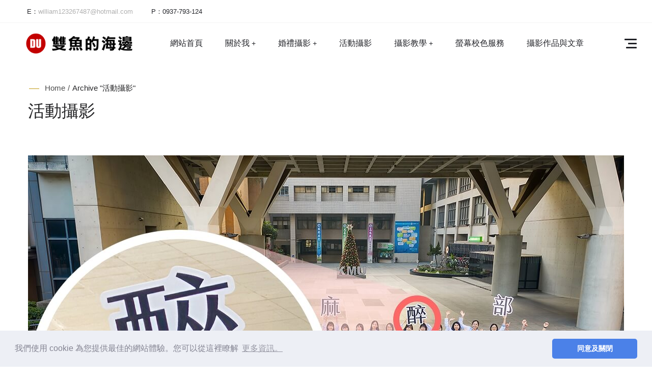

--- FILE ---
content_type: text/html; charset=UTF-8
request_url: https://dupisces.com.tw/category/commissioned/
body_size: 20846
content:
<!DOCTYPE html>
<html lang="zh-TW">
<head>
    <meta http-equiv="Content-Type" content="text/html; charset=UTF-8">
    <meta name="viewport" content="width=device-width, initial-scale=1, maximum-scale=3">    <meta http-equiv="X-UA-Compatible" content="IE=Edge">
    <link rel="pingback" href="https://dupisces.com.tw/xmlrpc.php">
    
        <script type="text/javascript">
            "use strict";
            var custom_blog_css = "";
            if (document.getElementById("custom_blog_styles")) {
                document.getElementById("custom_blog_styles").innerHTML += custom_blog_css;
            } else if (custom_blog_css !== "") {
                document.head.innerHTML += '<style id="custom_blog_styles" type="text/css">'+custom_blog_css+'</style>';
            }
        </script>
    <meta name='robots' content='index, follow, max-image-preview:large, max-snippet:-1, max-video-preview:-1' />
	<style>img:is([sizes="auto" i], [sizes^="auto," i]) { contain-intrinsic-size: 3000px 1500px }</style>
	
	<!-- This site is optimized with the Yoast SEO plugin v25.9 - https://yoast.com/wordpress/plugins/seo/ -->
	<title>活動攝影 彙整 - DU 雙魚的海邊 - 婚禮攝影紀錄推薦</title>
	<link rel="canonical" href="https://dupisces.com.tw/category/commissioned/" />
	<meta property="og:locale" content="zh_TW" />
	<meta property="og:type" content="article" />
	<meta property="og:title" content="活動攝影 彙整 - DU 雙魚的海邊 - 婚禮攝影紀錄推薦" />
	<meta property="og:url" content="https://dupisces.com.tw/category/commissioned/" />
	<meta property="og:site_name" content="DU 雙魚的海邊 - 婚禮攝影紀錄推薦" />
	<meta name="twitter:card" content="summary_large_image" />
	<script type="application/ld+json" class="yoast-schema-graph">{"@context":"https://schema.org","@graph":[{"@type":"CollectionPage","@id":"https://dupisces.com.tw/category/commissioned/","url":"https://dupisces.com.tw/category/commissioned/","name":"活動攝影 彙整 - DU 雙魚的海邊 - 婚禮攝影紀錄推薦","isPartOf":{"@id":"https://dupisces.com.tw/#website"},"primaryImageOfPage":{"@id":"https://dupisces.com.tw/category/commissioned/#primaryimage"},"image":{"@id":"https://dupisces.com.tw/category/commissioned/#primaryimage"},"thumbnailUrl":"https://dupisces.com.tw/wp-content/uploads/2024/01/20240106-kmu-9.jpg","breadcrumb":{"@id":"https://dupisces.com.tw/category/commissioned/#breadcrumb"},"inLanguage":"zh-TW"},{"@type":"ImageObject","inLanguage":"zh-TW","@id":"https://dupisces.com.tw/category/commissioned/#primaryimage","url":"https://dupisces.com.tw/wp-content/uploads/2024/01/20240106-kmu-9.jpg","contentUrl":"https://dupisces.com.tw/wp-content/uploads/2024/01/20240106-kmu-9.jpg","width":1170,"height":779,"caption":"雙魚的海邊，活動攝影，麻醉科大合照"},{"@type":"BreadcrumbList","@id":"https://dupisces.com.tw/category/commissioned/#breadcrumb","itemListElement":[{"@type":"ListItem","position":1,"name":"首頁","item":"https://dupisces.com.tw/"},{"@type":"ListItem","position":2,"name":"活動攝影"}]},{"@type":"WebSite","@id":"https://dupisces.com.tw/#website","url":"https://dupisces.com.tw/","name":"DU 雙魚的海邊 - 婚禮攝影紀錄推薦","description":"自然寫實的鏡頭語言，輔以獨家婚禮攝影多閃燈技術，提供業界高標準的婚攝作品，紀實攝影風格不但可凝結瞬間的真實與感動，更能捕捉賓客自然互動的畫面，婚攝價格公開透明，讓您無須再費時詢價。服務包含婚禮攝影、活動拍照、攝影教學、音樂會錄音拍攝、螢幕校色","publisher":{"@id":"https://dupisces.com.tw/#/schema/person/591f79f6c31467676ecd4470a008847c"},"potentialAction":[{"@type":"SearchAction","target":{"@type":"EntryPoint","urlTemplate":"https://dupisces.com.tw/?s={search_term_string}"},"query-input":{"@type":"PropertyValueSpecification","valueRequired":true,"valueName":"search_term_string"}}],"inLanguage":"zh-TW"},{"@type":["Person","Organization"],"@id":"https://dupisces.com.tw/#/schema/person/591f79f6c31467676ecd4470a008847c","name":"DU 雙魚的海邊","image":{"@type":"ImageObject","inLanguage":"zh-TW","@id":"https://dupisces.com.tw/#/schema/person/image/","url":"https://dupisces.com.tw/wp-content/uploads/2019/08/dupisces-favicon-512-512.png","contentUrl":"https://dupisces.com.tw/wp-content/uploads/2019/08/dupisces-favicon-512-512.png","width":512,"height":512,"caption":"DU 雙魚的海邊"},"logo":{"@id":"https://dupisces.com.tw/#/schema/person/image/"},"description":"郭哲維（大爛），喜歡捕捉精采有趣畫面的攝影師，擅長使用閃燈盡可能為客戶提供良好的光線品質，持續秉持資訊透明的原則，即時與客戶交換攝影情報。"}]}</script>
	<!-- / Yoast SEO plugin. -->


<link rel='dns-prefetch' href='//fonts.googleapis.com' />
<link href='https://fonts.gstatic.com' crossorigin rel='preconnect' />
<link rel="alternate" type="application/rss+xml" title="訂閱《DU 雙魚的海邊 - 婚禮攝影紀錄推薦》&raquo; 資訊提供" href="https://dupisces.com.tw/feed/" />
<link rel="alternate" type="application/rss+xml" title="訂閱《DU 雙魚的海邊 - 婚禮攝影紀錄推薦》&raquo; 留言的資訊提供" href="https://dupisces.com.tw/comments/feed/" />
<link rel="alternate" type="application/rss+xml" title="訂閱《DU 雙魚的海邊 - 婚禮攝影紀錄推薦》&raquo; 分類〈活動攝影〉的資訊提供" href="https://dupisces.com.tw/category/commissioned/feed/" />
<link rel='stylesheet' id='gt3-google-fonts-css' href='https://fonts.googleapis.com/css?family=Catamaran%3A300%2C300italic%2C400%2C400italic%2C700%2C700italic%7CLato%3A300%2C300italic%2C400%2C400italic%2C700%2C700italic%7CPoppins%3A300%2C300italic%2C400%2C400italic%2C700%2C700italic&#038;subset=latin%2Clatin-ext' type='text/css' media='all' />
<style id='classic-theme-styles-inline-css' type='text/css'>
/*! This file is auto-generated */
.wp-block-button__link{color:#fff;background-color:#32373c;border-radius:9999px;box-shadow:none;text-decoration:none;padding:calc(.667em + 2px) calc(1.333em + 2px);font-size:1.125em}.wp-block-file__button{background:#32373c;color:#fff;text-decoration:none}
</style>
<style id='global-styles-inline-css' type='text/css'>
:root{--wp--preset--aspect-ratio--square: 1;--wp--preset--aspect-ratio--4-3: 4/3;--wp--preset--aspect-ratio--3-4: 3/4;--wp--preset--aspect-ratio--3-2: 3/2;--wp--preset--aspect-ratio--2-3: 2/3;--wp--preset--aspect-ratio--16-9: 16/9;--wp--preset--aspect-ratio--9-16: 9/16;--wp--preset--color--black: #000000;--wp--preset--color--cyan-bluish-gray: #abb8c3;--wp--preset--color--white: #ffffff;--wp--preset--color--pale-pink: #f78da7;--wp--preset--color--vivid-red: #cf2e2e;--wp--preset--color--luminous-vivid-orange: #ff6900;--wp--preset--color--luminous-vivid-amber: #fcb900;--wp--preset--color--light-green-cyan: #7bdcb5;--wp--preset--color--vivid-green-cyan: #00d084;--wp--preset--color--pale-cyan-blue: #8ed1fc;--wp--preset--color--vivid-cyan-blue: #0693e3;--wp--preset--color--vivid-purple: #9b51e0;--wp--preset--gradient--vivid-cyan-blue-to-vivid-purple: linear-gradient(135deg,rgba(6,147,227,1) 0%,rgb(155,81,224) 100%);--wp--preset--gradient--light-green-cyan-to-vivid-green-cyan: linear-gradient(135deg,rgb(122,220,180) 0%,rgb(0,208,130) 100%);--wp--preset--gradient--luminous-vivid-amber-to-luminous-vivid-orange: linear-gradient(135deg,rgba(252,185,0,1) 0%,rgba(255,105,0,1) 100%);--wp--preset--gradient--luminous-vivid-orange-to-vivid-red: linear-gradient(135deg,rgba(255,105,0,1) 0%,rgb(207,46,46) 100%);--wp--preset--gradient--very-light-gray-to-cyan-bluish-gray: linear-gradient(135deg,rgb(238,238,238) 0%,rgb(169,184,195) 100%);--wp--preset--gradient--cool-to-warm-spectrum: linear-gradient(135deg,rgb(74,234,220) 0%,rgb(151,120,209) 20%,rgb(207,42,186) 40%,rgb(238,44,130) 60%,rgb(251,105,98) 80%,rgb(254,248,76) 100%);--wp--preset--gradient--blush-light-purple: linear-gradient(135deg,rgb(255,206,236) 0%,rgb(152,150,240) 100%);--wp--preset--gradient--blush-bordeaux: linear-gradient(135deg,rgb(254,205,165) 0%,rgb(254,45,45) 50%,rgb(107,0,62) 100%);--wp--preset--gradient--luminous-dusk: linear-gradient(135deg,rgb(255,203,112) 0%,rgb(199,81,192) 50%,rgb(65,88,208) 100%);--wp--preset--gradient--pale-ocean: linear-gradient(135deg,rgb(255,245,203) 0%,rgb(182,227,212) 50%,rgb(51,167,181) 100%);--wp--preset--gradient--electric-grass: linear-gradient(135deg,rgb(202,248,128) 0%,rgb(113,206,126) 100%);--wp--preset--gradient--midnight: linear-gradient(135deg,rgb(2,3,129) 0%,rgb(40,116,252) 100%);--wp--preset--font-size--small: 13px;--wp--preset--font-size--medium: 20px;--wp--preset--font-size--large: 36px;--wp--preset--font-size--x-large: 42px;--wp--preset--spacing--20: 0.44rem;--wp--preset--spacing--30: 0.67rem;--wp--preset--spacing--40: 1rem;--wp--preset--spacing--50: 1.5rem;--wp--preset--spacing--60: 2.25rem;--wp--preset--spacing--70: 3.38rem;--wp--preset--spacing--80: 5.06rem;--wp--preset--shadow--natural: 6px 6px 9px rgba(0, 0, 0, 0.2);--wp--preset--shadow--deep: 12px 12px 50px rgba(0, 0, 0, 0.4);--wp--preset--shadow--sharp: 6px 6px 0px rgba(0, 0, 0, 0.2);--wp--preset--shadow--outlined: 6px 6px 0px -3px rgba(255, 255, 255, 1), 6px 6px rgba(0, 0, 0, 1);--wp--preset--shadow--crisp: 6px 6px 0px rgba(0, 0, 0, 1);}:where(.is-layout-flex){gap: 0.5em;}:where(.is-layout-grid){gap: 0.5em;}body .is-layout-flex{display: flex;}.is-layout-flex{flex-wrap: wrap;align-items: center;}.is-layout-flex > :is(*, div){margin: 0;}body .is-layout-grid{display: grid;}.is-layout-grid > :is(*, div){margin: 0;}:where(.wp-block-columns.is-layout-flex){gap: 2em;}:where(.wp-block-columns.is-layout-grid){gap: 2em;}:where(.wp-block-post-template.is-layout-flex){gap: 1.25em;}:where(.wp-block-post-template.is-layout-grid){gap: 1.25em;}.has-black-color{color: var(--wp--preset--color--black) !important;}.has-cyan-bluish-gray-color{color: var(--wp--preset--color--cyan-bluish-gray) !important;}.has-white-color{color: var(--wp--preset--color--white) !important;}.has-pale-pink-color{color: var(--wp--preset--color--pale-pink) !important;}.has-vivid-red-color{color: var(--wp--preset--color--vivid-red) !important;}.has-luminous-vivid-orange-color{color: var(--wp--preset--color--luminous-vivid-orange) !important;}.has-luminous-vivid-amber-color{color: var(--wp--preset--color--luminous-vivid-amber) !important;}.has-light-green-cyan-color{color: var(--wp--preset--color--light-green-cyan) !important;}.has-vivid-green-cyan-color{color: var(--wp--preset--color--vivid-green-cyan) !important;}.has-pale-cyan-blue-color{color: var(--wp--preset--color--pale-cyan-blue) !important;}.has-vivid-cyan-blue-color{color: var(--wp--preset--color--vivid-cyan-blue) !important;}.has-vivid-purple-color{color: var(--wp--preset--color--vivid-purple) !important;}.has-black-background-color{background-color: var(--wp--preset--color--black) !important;}.has-cyan-bluish-gray-background-color{background-color: var(--wp--preset--color--cyan-bluish-gray) !important;}.has-white-background-color{background-color: var(--wp--preset--color--white) !important;}.has-pale-pink-background-color{background-color: var(--wp--preset--color--pale-pink) !important;}.has-vivid-red-background-color{background-color: var(--wp--preset--color--vivid-red) !important;}.has-luminous-vivid-orange-background-color{background-color: var(--wp--preset--color--luminous-vivid-orange) !important;}.has-luminous-vivid-amber-background-color{background-color: var(--wp--preset--color--luminous-vivid-amber) !important;}.has-light-green-cyan-background-color{background-color: var(--wp--preset--color--light-green-cyan) !important;}.has-vivid-green-cyan-background-color{background-color: var(--wp--preset--color--vivid-green-cyan) !important;}.has-pale-cyan-blue-background-color{background-color: var(--wp--preset--color--pale-cyan-blue) !important;}.has-vivid-cyan-blue-background-color{background-color: var(--wp--preset--color--vivid-cyan-blue) !important;}.has-vivid-purple-background-color{background-color: var(--wp--preset--color--vivid-purple) !important;}.has-black-border-color{border-color: var(--wp--preset--color--black) !important;}.has-cyan-bluish-gray-border-color{border-color: var(--wp--preset--color--cyan-bluish-gray) !important;}.has-white-border-color{border-color: var(--wp--preset--color--white) !important;}.has-pale-pink-border-color{border-color: var(--wp--preset--color--pale-pink) !important;}.has-vivid-red-border-color{border-color: var(--wp--preset--color--vivid-red) !important;}.has-luminous-vivid-orange-border-color{border-color: var(--wp--preset--color--luminous-vivid-orange) !important;}.has-luminous-vivid-amber-border-color{border-color: var(--wp--preset--color--luminous-vivid-amber) !important;}.has-light-green-cyan-border-color{border-color: var(--wp--preset--color--light-green-cyan) !important;}.has-vivid-green-cyan-border-color{border-color: var(--wp--preset--color--vivid-green-cyan) !important;}.has-pale-cyan-blue-border-color{border-color: var(--wp--preset--color--pale-cyan-blue) !important;}.has-vivid-cyan-blue-border-color{border-color: var(--wp--preset--color--vivid-cyan-blue) !important;}.has-vivid-purple-border-color{border-color: var(--wp--preset--color--vivid-purple) !important;}.has-vivid-cyan-blue-to-vivid-purple-gradient-background{background: var(--wp--preset--gradient--vivid-cyan-blue-to-vivid-purple) !important;}.has-light-green-cyan-to-vivid-green-cyan-gradient-background{background: var(--wp--preset--gradient--light-green-cyan-to-vivid-green-cyan) !important;}.has-luminous-vivid-amber-to-luminous-vivid-orange-gradient-background{background: var(--wp--preset--gradient--luminous-vivid-amber-to-luminous-vivid-orange) !important;}.has-luminous-vivid-orange-to-vivid-red-gradient-background{background: var(--wp--preset--gradient--luminous-vivid-orange-to-vivid-red) !important;}.has-very-light-gray-to-cyan-bluish-gray-gradient-background{background: var(--wp--preset--gradient--very-light-gray-to-cyan-bluish-gray) !important;}.has-cool-to-warm-spectrum-gradient-background{background: var(--wp--preset--gradient--cool-to-warm-spectrum) !important;}.has-blush-light-purple-gradient-background{background: var(--wp--preset--gradient--blush-light-purple) !important;}.has-blush-bordeaux-gradient-background{background: var(--wp--preset--gradient--blush-bordeaux) !important;}.has-luminous-dusk-gradient-background{background: var(--wp--preset--gradient--luminous-dusk) !important;}.has-pale-ocean-gradient-background{background: var(--wp--preset--gradient--pale-ocean) !important;}.has-electric-grass-gradient-background{background: var(--wp--preset--gradient--electric-grass) !important;}.has-midnight-gradient-background{background: var(--wp--preset--gradient--midnight) !important;}.has-small-font-size{font-size: var(--wp--preset--font-size--small) !important;}.has-medium-font-size{font-size: var(--wp--preset--font-size--medium) !important;}.has-large-font-size{font-size: var(--wp--preset--font-size--large) !important;}.has-x-large-font-size{font-size: var(--wp--preset--font-size--x-large) !important;}
:where(.wp-block-post-template.is-layout-flex){gap: 1.25em;}:where(.wp-block-post-template.is-layout-grid){gap: 1.25em;}
:where(.wp-block-columns.is-layout-flex){gap: 2em;}:where(.wp-block-columns.is-layout-grid){gap: 2em;}
:root :where(.wp-block-pullquote){font-size: 1.5em;line-height: 1.6;}
</style>
<link rel='stylesheet' id='gt3_moone_core-css' href='https://dupisces.com.tw/wp-content/plugins/gt3-moone-core/public/css/gt3_moone_core-public.css' type='text/css' media='all' />
<link rel='stylesheet' id='gt3_swipebox_style-css' href='https://dupisces.com.tw/wp-content/plugins/gt3-moone-core/public/js/swipebox/css/swipebox.min.css' type='text/css' media='all' />
<link rel='stylesheet' id='twenty20-css' href='https://dupisces.com.tw/wp-content/plugins/twenty20/assets/css/twenty20.css' type='text/css' media='all' />
<link rel='stylesheet' id='elementor-blueimp-gallery-css' href='https://dupisces.com.tw/wp-content/plugins/gt3-elementor-gallery/assets/css/gallery.css' type='text/css' media='all' />
<link rel='stylesheet' id='gt3-parent-style-css' href='https://dupisces.com.tw/wp-content/themes/moone/style.css' type='text/css' media='all' />
<link rel='stylesheet' id='default-style-css' href='https://dupisces.com.tw/wp-content/themes/moone-child/style.css' type='text/css' media='all' />
<link rel='stylesheet' id='theme-icon-css' href='https://dupisces.com.tw/wp-content/themes/moone/fonts/theme-font/theme_icon.css' type='text/css' media='all' />
<link rel='stylesheet' id='font-awesome-css' href='https://dupisces.com.tw/wp-content/plugins/elementor/assets/lib/font-awesome/css/font-awesome.min.css' type='text/css' media='all' />
<link rel='stylesheet' id='select2-css' href='https://dupisces.com.tw/wp-content/themes/moone/css/select2.min.css' type='text/css' media='1' />
<link rel='stylesheet' id='gt3-theme-css' href='https://dupisces.com.tw/wp-content/themes/moone/css/theme.css' type='text/css' media='all' />
<link rel='stylesheet' id='gt3-elementor-css' href='https://dupisces.com.tw/wp-content/themes/moone/css/base-elementor.css' type='text/css' media='all' />
<link rel='stylesheet' id='gt3-photo-modules-css' href='https://dupisces.com.tw/wp-content/themes/moone/css/photo_modules.css' type='text/css' media='all' />
<link rel='stylesheet' id='gt3-responsive-css' href='https://dupisces.com.tw/wp-content/themes/moone/css/responsive.css' type='text/css' media='all' />
<style id='gt3-responsive-inline-css' type='text/css'>
/* Custom CSS */*{}body,.main_footer .widget-title,.widget-title,body .widget .yit-wcan-select-open,body .widget-hotspot,body div[id*="ajaxsearchlitesettings"].searchsettings form fieldset legend {font-family:;}body {background:#FFFFFF;font-size:17px;line-height:37px;font-weight:400;color: #4c4c4c;}/* Secondaty Fonts */blockquote code {font-family:;font-size:17px;line-height:20px;font-weight:;color: #b0b0b0;}/* Custom Fonts */.module_team .team_info,h1, h1 span, h1 a,h2, h2 span, h2 a,h3, h3 span, h3 a,h4, h4 span, h4 a,h5, h5 span, h5 a,h6, h6 span, h6 a,.gt3_header_builder_component.gt3_header_builder_search_cat_component .gt3-search_cat-select,.sidebar .widget.gt3_widget.widget_search .search_form:before,.main_wrapper .gt3_search_form:before,.widget_search .gt3_search_form label,.main_wrapper .gt3_search_form label,.main_wrapper .sidebar-container .widget_categories ul li > a:hover:before,.main_wrapper .sidebar-container .widget_product_categories ul li > a:hover:before,.main_wrapper .sidebar-container .widget_layered_nav ul li > a:hover:before{color: #222328;}a:hover,.top_footer a:hover,.blog_content .page-link,.top_footer .widget.widget_archive ul li > a:hover,.top_footer .widget.widget_categories ul li > a:hover,.top_footer .widget.widget_pages ul li > a:hover,.top_footer .widget.widget_meta ul li > a:hover,.top_footer .widget.widget_recent_comments ul li > a:hover,.top_footer .widget.widget_recent_entries ul li > a:hover,.top_footer .widget.widget_nav_menu ul li > a:hover,.main_footer .mc_form_inside #mc_signup_submit:hover,.calendar_wrap tbody,.sidebar .widget.gt3_widget.widget_search .search_form.button-hover::before,.listing_meta span:before,.main_footer .copyright_footer_menu li a:hover{color: #DDC880;}.gt3_icon_box__icon--number,h1, h1 span, h1 a,h2, h2 span, h2 a,h3, h3 span, h3 a,h4, h4 span, h4 a,h5, h5 span, h5 a,h6, h6 span, h6 a,.strip_template .strip-item a span,.column1 .item_title a,.index_number,.price_item_btn a,.shortcode_tab_item_title,.gt3_twitter .twitt_title{font-family: ;font-weight: 700;}h1, h1 a, h1 span,.elementor-widget-heading h1.elementor-heading-title {font-weight:400;font-size:33px;line-height:46px;}h2, h2 a, h2 span,.elementor-widget-heading h2.elementor-heading-title {font-weight:700;font-size:30px;line-height:53px;}h3, h3 a, h3 span,.elementor-widget-heading h3.elementor-heading-title,#customer_login h2,.gt3_header_builder__login-modal_container h2,.sidepanel .title{font-weight:700;font-size:28px;line-height:38px;}h4, h4 a, h4 span,.elementor-widget-heading h4.elementor-heading-title {font-weight:700;font-size:24px;line-height:47px;}h5, h5 a, h5 span,.elementor-widget-heading h5.elementor-heading-title {font-weight:700;font-size:21px;line-height:33px;}h6, h6 a, h6 span,.elementor-widget-heading h6.elementor-heading-title {font-size:12px;line-height:34px;color:#b0b0b0;letter-spacing:3.4px;}a,.diagram_item .chart,.item_title a ,.contentarea ul,#customer_login form .form-row label,.gt3_header_builder__login-modal_container form .form-row label,.blog_post_media--link .blog_post_media__link_text p,.mc_form_inside .mc_signup_submit{color:#222328;}button,input[type="submit"],.gt3_header_builder_cart_component .buttons .button,.gt3_module_button a,.learn_more,.testimonials_title,blockquote p:last-child,.blog_post_preview.format-quote .post_media_info .quote_author{font-family:;}.listing_meta > span{color:#b0b0b0;}/* Theme color */a,.calendar_wrap thead,.gt3_practice_list__image-holder i,.load_more_works:hover,.copyright a:hover,.price_item .items_text ul li:before,.price_item.most_popular .item_cost_wrapper h3,.gt3_practice_list__title a:hover,#select2-gt3_product_cat-results li,.pre_footer input[type="submit"]:hover,.listing_meta,.controls .slick-arrow,.ribbon_arrow,.flow_arrow,.module_testimonial.nav-arrows .slick-arrow{color: #222328;}.gt3_header_builder_menu_component .column_menu .menu,.gt3_header_builder_menu_component .column_menu .sub-menu {background-color: rgba(255,255,255,1);}.gt3_header_builder_menu_component .column_menu .menu li > a {color: #000000;}.gt3_practice_list__link:before,.load_more_works{background-color: #222328;}.calendar_wrap caption,.widget .calendar_wrap table td#today:before{background: #222328;}.main_footer a.gt3_footer_social_icons:hover,.main_footer .widget .gt3_social a:hover,.gt3_header_builder_login_component:hover,.gt3_header_builder_text_component a:hover,.gt3_header_builder_cart_component .button:hover,.widget_search .search_form:before,.gt3_submit_wrapper:hover > i,.gt3_carousel_list .slick-arrow:hover,.gt3_carousel_list .slick-arrow:hover:after,.mc_form_inside .mc_signup_submit:hover,.tp-bullets.custom .tp-bullet:hover:before,.tp-bullets.custom .tp-bullet.selected:before,.controls .slick-arrow:hover,.ribbon_arrow:hover,.flow_arrow:hover {color:#DDC880;}.gt3_carousel_list .slick-prev.slick-arrow:hover:before,.gt3_carousel_list .slick-next.slick-arrow:hover:before,.load_more_works,.ui-timepicker-div .ui-slider .ui-slider-handle.ui-state-hover:after,.ui-timepicker-div .ui-slider .ui-slider-handle.ui-state-focus:after,.ui-timepicker-div .ui-slider .ui-slider-handle.ui-state-active:after {border-color: #DDC880;}.wpcf7-form label,.gt3_form label{color: #222328;}.wpcf7 input[type="date"]:focus,.wpcf7 input[type="email"]:focus,.wpcf7 input[type="number"]:focus,.wpcf7 input[type="password"]:focus,.wpcf7 input[type="search"]:focus,.wpcf7 input[type="tel"]:focus,.wpcf7 input[type="text"]:focus,.wpcf7 input[type="url"]:focus,.wpcf7 select:focus,.wpcf7 textarea:focus,.wpcf7-form span.select2.select2-container.select2-container--open,.wpcf7-form span.select2.select2-container.select2-container--above,.gt3_form input[type="date"]:focus,.gt3_form input[type="email"]:focus,.gt3_form input[type="number"]:focus,.gt3_form input[type="password"]:focus,.gt3_form input[type="search"]:focus,.gt3_form input[type="tel"]:focus,.gt3_form input[type="text"]:focus,.gt3_form input[type="url"]:focus,.gt3_form select:focus,.gt3_form textarea:focus,.mc_merge_var input[type="date"]:focus,.mc_merge_var input[type="email"]:focus,.mc_merge_var input[type="number"]:focus,.mc_merge_var input[type="password"]:focus,.mc_merge_var input[type="search"]:focus,.mc_merge_var input[type="tel"]:focus,.mc_merge_var input[type="text"]:focus,.mc_merge_var input[type="url"]:focus,.mc_merge_var select:focus,.mc_merge_var textarea:focus{border-bottom-color: #DDC880;}.wpcf7-form .label.gt3_onfocus,.gt3_form .label.gt3_onfocus,.mc_merge_var label.gt3_onfocus,#respond #commentform p[class*="comment-form-"] > label.gt3_onfocus{color: #DDC880;}#ui-datepicker-div table td.ui-datepicker-today a,.ui-datepicker-inline table td.ui-datepicker-today a{background-color: rgba(221,200,128,.2);}#ui-datepicker-div table td a:hover,#ui-datepicker-div table td.ui-datepicker-current-day a,.ui-datepicker-inline table td a:hover,.ui-datepicker-inline table td.ui-datepicker-current-day a{color: #DDC880;}.wrapper_404 .gt3_module_button a,.wrapper_404 .number_404,.gt3_module_button a:hover .gt3_btn_icon.fa {color: #DDC880;}.widget_nav_menu .menu .menu-item:before,.gt3_icon_box__link a:before,.stripe_item-divider{background-color: #222328;}.single-member-page .member-icon:hover,.single-member-page .team-link:hover,.module_testimonial blockquote:before,.module_testimonial .testimonials_title {color: #222328;}/* menu fonts */.main-menu>.gt3-menu-categories-title,.main-menu>ul,.main-menu>div>ul,.column_menu>ul,.column_menu>.gt3-menu-categories-title,.column_menu>div>ul {font-family:;font-weight:;line-height:40px;font-size:16px;}/* sub menu styles */.main-menu ul li.menu-item:hover > a:hover,.column_menu ul li.menu-item:hover > a:hover,.main-menu .current_page_item,.main-menu .current-menu-item,.main-menu .current-menu-ancestor,.gt3_header_builder_menu_component .column_menu .menu li.current_page_item > a,.gt3_header_builder_menu_component .column_menu .menu li.current-menu-item > a,.gt3_header_builder_menu_component .column_menu .menu li.current-menu-ancestor > a,.column_menu .current_page_item,.column_menu .current-menu-item,.column_menu .current-menu-ancestor{color: #b0b0b0;}.main-menu ul li.menu-item:hover > a:hover,.main-menu .current_page_item > a,.main-menu .current-menu-item > a,.column_menu ul li.menu-item:hover > a:hover,.column_menu .current_page_item > a,.column_menu .current-menu-item > a{text-shadow: 0 0 0 rgba(176,176,176,.5);}.main-menu ul li ul.sub-menu,.column_menu ul li ul.sub-menu,.main_header .header_search__inner .search_form,.mobile_menu_container {background-color: rgba(255,255,255,1) ;color: #222328 ;}.main_header .header_search__inner .search_text::-webkit-input-placeholder{color: #222328 !important;}.main_header .header_search__inner .search_text:-moz-placeholder {color: #222328 !important;}.main_header .header_search__inner .search_text::-moz-placeholder {color: #222328 !important;}.main_header .header_search__inner .search_text:-ms-input-placeholder {color: #222328 !important;}/* sticky mobile menu */@media only screen and (max-width: 1199px){.mobile_menu_container.menu_sticky_mobile .main-menu > ul{background-color: #ffffff;}.mobile_menu_container.menu_sticky_mobile .main-menu ul.mobile_view_on li{background-color: rgba(255,255,255,.4);background-color: rgba(255,255,255,.4);text-shadow: 0 0 15px #FFFFFF;}}/* widgets */body div[id*='ajaxsearchlitesettings'].searchsettings fieldset .label:hover,body div[id*='ajaxsearchlite'] .probox .proclose:hover,.widget_search .search_form .search_text,.widget_product_search .woocommerce-product-search .search-field{color: #222328;}/* blog */ul.pagerblock li span,.countdown-period,.gt3-page-title_default_color_a .gt3-page-title__content .gt3_breadcrumb a,.gt3-page-title_default_color_a .gt3-page-title__content .gt3_breadcrumb .gt3_pagination_delimiter,.gt3-page-title__content .gt3_breadcrumb a{color: #4c4c4c;}.blogpost_title a:hover,.widget.widget_posts .recent_posts li > .recent_posts_content .post_title a:hover,.widget.widget_posts .recent_posts li > .recent_posts_content > a:hover + div a,.top_footer .widget.widget_posts .recent_posts li > .recent_posts_content .post_title a:hover,.top_footer .widget.widget_posts .recent_posts li > .recent_posts_content > a:hover + div a,.widget.widget_posts .widget_recent_entries li:hover a {color: #DDC880;}.blogpost_title i{color: #222328;}.gt3_header_builder_cart_component__cart-container .total strong,.prev_next_links .title,.gt3_form input{color: #222328;}button:hover,input[type="submit"]:hover,.gt3_module_title .carousel_arrows a:hover span,.stripe_item:after,.packery-item .packery_overlay,.ui-datepicker .ui-datepicker-buttonpane button.ui-state-hover{background: #222328;}button:hover,input[type="submit"]:hover,.ui-datepicker .ui-datepicker-buttonpane button.ui-state-hover{border-color: #222328;}.gt3_module_title .carousel_arrows a:hover span:before {border-color: #222328;}.gt3_module_title .carousel_arrows a span {background: #222328;}.gt3_module_title .carousel_arrows a span:before {border-color: #222328;}.likes_block{color: #222328;}.widget #sb_instagram .sbi_photo_wrap a:before{background-color: rgba(221,200,128, 0.8);}.post_media_info,.gt3_practice_list__filter,.isotope-filter {color: #222328;}.post_media_info:before{background: #222328;}.gt3_module_title .external_link .learn_more {line-height:37px;}.post_share > a:before,.share_wrap a span.fa {font-size:17px;}ol.commentlist:after,.gt3_image_rotate .gt3_image_rotate_title {background:#FFFFFF;}button,input[type="submit"],.blog_post_media__link_text a:hover,h3#reply-title a,.comment_author_says a:hover,.dropcap,.gt3_custom_text a,.gt3_custom_button i {color: #222328;}.main_wrapper .content-container ol > li:before,.main_wrapper .content-container ul:not(.variable-items-wrapper) > li:before,.main_wrapper #main_content ul[class*="gt3_list_"] li:before,.single .post_tags > span,h3#reply-title a:hover,.comment_author_says,.comment_author_says a,body #respond form#commentform > p.form-submit button {color: #222328;}blockquote:before,.blog_post_media__icon--quote,.blog_post_media__icon--link,.blog_post_media--link .blog_post_media__link_text a:hover,.post_share > a:before,.post_share:hover > a:before,.post_share:hover > a,.likes_block .icon,.likes_block:not(.already_liked):hover,#select2-gt3_product_cat-results li:hover,.gt3_header_builder_component.gt3_header_builder_search_cat_component #gt3_cat_search button#sbc-submit:hover,.main_footer ul li:before,.gt3_twitter a,.main_footer .mc_form_inside .mc_signup_submit,.gt3-page-title__content .breadcrumbs:before,.gt3-page-title__content .gt3_breadcrumb a:hover,.widget .search_text ~ .gt3_search_anim_line:after,.widget .gt3_search_form label.gt3_onfocus,.main_wrapper .search_text ~ .gt3_search_anim_line:after,.main_wrapper .gt3_search_form label.gt3_onfocus,body #respond form#commentform > p.form-submit button:hover,.module_testimonial.nav-arrows .slick-arrow:hover{color: #DDC880;}button,input[type="submit"],.blog_post_media--link,.gt3_header_builder_component.gt3_header_builder_search_cat_component #gt3_cat_search button#sbc-submit,.select2-container--default .select2-selection--multiple li.select2-selection__choice{border-color: #DDC880;}.gt3_header_builder .menu_item_line,ul.pagerblock li a.current,ul.pagerblock li span,.gt3_module_carousel .gt3_carousel_list.dots_number .slick-dots li.slick-active button,.woo_mini-count > span:not(:empty),.icon-box_number,#gt3_cat_search button#sbc-submit,.column_menu>.gt3-menu-categories-title,.main_wrapper .sidebar-container .widget_categories ul li > a:hover:before,.main_wrapper .sidebar-container .widget_product_categories ul li > a:hover:before,.main_wrapper .sidebar-container .widget_layered_nav ul li > a:hover:before,.wpcf7-form .select2-results__option.select2-results__option--highlighted,.select2-container--default li.select2-results__option--highlighted[aria-selected],.select2-container--default li.select2-results__option--highlighted[data-selected],.woocommerce .widget_price_filter .ui-slider .ui-slider-handle,.woocommerce .widget_price_filter .ui-slider .ui-slider-range{background-color: #DDC880;}::-moz-selection{background: #222328;}::selection{background: #222328;}.gt3_practice_list__overlay:before{background-color: #222328;}input::-webkit-input-placeholder,textarea::-webkit-input-placeholder {color: #222328;}input:-moz-placeholder,textarea:-moz-placeholder { /* Firefox 18- */color: #222328;}input::-moz-placeholder,textarea::-moz-placeholder {/* Firefox 19+ */color: #222328;}input:-ms-input-placeholder,textarea:-ms-input-placeholder {color: #222328;}@media only screen and (max-width: 767px){.gt3-hotspot-shortcode-wrapper .gt3_tooltip{background-color: #FFFFFF;}}.top_footer .widget-title,.top_footer .widget.widget_posts .recent_posts li > .recent_posts_content .post_title a,.top_footer .widget.widget_archive ul li > a,.top_footer .widget.widget_categories ul li > a,.top_footer .widget.widget_pages ul li > a,.top_footer .widget.widget_meta ul li > a,.top_footer .widget.widget_recent_comments ul li > a,.top_footer .widget.widget_recent_entries ul li > a,.top_footer strong{color: #ffffff ;}.top_footer{color: #bfbfbf;}.main_footer .copyright{color: #bfbfbf;}.woocommerce div.product form.cart .qty,.woocommerce nav.woocommerce-pagination ul li a,.woocommerce nav.woocommerce-pagination ul li span{font-family: ;}.quantity-spinner.quantity-up:hover,.quantity-spinner.quantity-down:hover,.woocommerce table.shop_table .product-quantity .qty.allotted,.woocommerce div.product form.cart .qty.allotted,.woocommerce .gt3-products-header .gridlist-toggle:hover{color: #222328;}.woocommerce #respond input#submit,.woocommerce a.button,.woocommerce button.button,.woocommerce input.button,.woocommerce #respond input#submit.alt,.woocommerce a.button.alt,.woocommerce button.button.alt,.woocommerce input.button.alt,.woocommerce #reviews #respond input#submit,.woocommerce #reviews a.button,.woocommerce #reviews button.button,.woocommerce #reviews input.button{color: #222328;border-color: #DDC880;}.woocommerce #respond input#submit:hover,.woocommerce a.button:hover,.woocommerce button.button:hover,.woocommerce input.button:hover,.woocommerce #respond input#submit.alt:hover,.woocommerce a.button.alt:hover,.woocommerce button.button.alt:hover,.woocommerce input.button.alt:hover,.woocommerce #reviews #respond input#submit:hover,.woocommerce #reviews a.button:hover,.woocommerce #reviews button.button:hover,.woocommerce #reviews input.button:hover,.woocommerce #respond input#submit.disabled:hover,.woocommerce #respond input#submit:disabled:hover,.woocommerce #respond input#submit:disabled[disabled]:hover,.woocommerce a.button.disabled:hover,.woocommerce a.button:disabled:hover,.woocommerce a.button:disabled[disabled]:hover,.woocommerce button.button.disabled:hover,.woocommerce button.button:disabled:hover,.woocommerce button.button:disabled[disabled]:hover,.woocommerce input.button.disabled:hover,.woocommerce input.button:disabled:hover,.woocommerce input.button:disabled[disabled]:hover{border-color: #222328;background-color: #222328;}.woocommerce div.product form.cart div.quantity:hover,.woocommerce div.product form.cart div.quantity:focus,.woocommerce div.product form.cart div.quantity:focus-within{border-bottom-color: #DDC880;}.woocommerce div.product p.price,.woocommerce div.product span.price,.woocommerce ul.products li.product .price,.woocommerce ul.product_list_widget li .price{color: #DDC880;}.woocommerce #respond input#submit.alt.disabled,.woocommerce #respond input#submit.alt:disabled,.woocommerce #respond input#submit.alt:disabled[disabled],.woocommerce a.button.alt.disabled,.woocommerce a.button.alt:disabled,.woocommerce a.button.alt:disabled[disabled],.woocommerce button.button.alt.disabled,.woocommerce button.button.alt:disabled,.woocommerce button.button.alt:disabled[disabled],.woocommerce input.button.alt.disabled,.woocommerce input.button.alt:disabled,.woocommerce input.button.alt:disabled[disabled]{color: #222328;border-color: #DDC880;}.woocommerce #respond input#submit.alt.disabled:hover,.woocommerce #respond input#submit.alt:disabled:hover,.woocommerce #respond input#submit.alt:disabled[disabled]:hover,.woocommerce a.button.alt.disabled:hover,.woocommerce a.button.alt:disabled:hover,.woocommerce a.button.alt:disabled[disabled]:hover,.woocommerce button.button.alt.disabled:hover,.woocommerce button.button.alt:disabled:hover,.woocommerce button.button.alt:disabled[disabled]:hover,.woocommerce input.button.alt.disabled:hover,.woocommerce input.button.alt:disabled:hover,.woocommerce input.button.alt:disabled[disabled]:hover{background-color: #222328;border-color: #222328;}.image_size_popup .close,#yith-quick-view-content .product_meta,.single-product.woocommerce div.product .product_meta,.woocommerce div.product form.cart .variations td,.woocommerce div.product .woocommerce-tabs ul.tabs li,.woocommerce .widget_shopping_cart .total,.woocommerce.widget_shopping_cart .total,.woocommerce table.shop_table thead th,.woocommerce table.woocommerce-checkout-review-order-table tfoot td .woocommerce-Price-amount{color: #222328;}#yith-quick-view-content .product_meta a,#yith-quick-view-content .product_meta .sku,.single-product.woocommerce div.product .product_meta a,.single-product.woocommerce div.product .product_meta .sku,.select2-container--default .select2-selection--single .select2-selection__rendered{color: #4c4c4c;}#yith-quick-view-content .product_meta a:hover,.single-product.woocommerce div.product .product_meta a:hover{color: #DDC880;}.woocommerce .star-rating::before,.woocommerce #reviews p.stars span a,.woocommerce p.stars span a:hover~a::before,.woocommerce p.stars.selected span a.active~a::before{color: #4c4c4c;}.woocommerce-Reviews #respond form#commentform > p{color: #222328;}.woocommerce.single-product #respond #commentform input[type="date"]:focus,.woocommerce.single-product #respond #commentform input[type="email"]:focus,.woocommerce.single-product #respond #commentform input[type="number"]:focus,.woocommerce.single-product #respond #commentform input[type="password"]:focus,.woocommerce.single-product #respond #commentform input[type="search"]:focus,.woocommerce.single-product #respond #commentform input[type="tel"]:focus,.woocommerce.single-product #respond #commentform input[type="text"]:focus,.woocommerce.single-product #respond #commentform input[type="url"]:focus,.woocommerce.single-product #respond #commentform select:focus,.woocommerce.single-product #respond #commentform textarea:focus{border-bottom-color: #DDC880;}.woocommerce nav.woocommerce-pagination ul li span.current{background-color: #DDC880;}.woocommerce nav.woocommerce-pagination ul li a:focus,.woocommerce nav.woocommerce-pagination ul li a:hover{color: #DDC880;}.woocommerce .woocommerce-ordering select,.woocommerce .gridlist-toggle,.woocommerce .gt3-products-header .gt3-gridlist-toggle{background-color: #FFFFFF;}.gt3_header_builder__section--top{background-color:rgba(255,255,255,1);color:#222328;}.gt3_header_builder__section--top .gt3_header_builder__section-container{height:45px;background-color:rgba(255,255,255,0);}.gt3_header_builder__section--middle{background-color:rgba(255,255,255,1);color:#222328;}.gt3_header_builder__section--middle .gt3_header_builder__section-container{height:80px;background-color:rgba(255,255,255,0);}.gt3_header_builder__section--bottom{background-color:rgba(255,255,255,1);color:#000000;}.gt3_header_builder__section--bottom .gt3_header_builder__section-container{height:40px;background-color:rgba(255,255,255,0);}.gt3_header_builder__section--top .gt3_currency_switcher:hover ul,.gt3_header_builder__section--top .gt3_lang_switcher:hover ul{background-color:rgba(255,255,255,1);}.gt3_header_builder__section--middle .gt3_currency_switcher:hover ul,.gt3_header_builder__section--middle .gt3_lang_switcher:hover ul{background-color:rgba(255,255,255,1);}.gt3_header_builder__section--bottom .gt3_currency_switcher:hover ul,.gt3_header_builder__section--bottom .gt3_lang_switcher:hover ul{background-color:rgba(255,255,255,1);}.tp-bullets.custom .tp-bullet:after,.tp-bullets.custom .tp-bullet:hover:after,.tp-bullets.custom .tp-bullet.selected:after {background: #DDC880;}.gt3_header_builder__section--top > div{border-bottom: 1px solid rgba(244,244,244,1);}.sticky_header .gt3_header_builder__section--middle{background-color:rgba(255,255,255,1);color:#222328;}.sticky_header .gt3_header_builder__section--middle .gt3_header_builder__section-container{height:90px;}@media only screen and (max-width: 767px){.header_side_container .logo_container {max-width: 170px;}}.gt3_divider_wrapper span,.gt3_image_rotate .gt3_image_rotate_title h4:after,.price_item .item_cost_wrapper h3:after,.price_item-cost:before,.elementor-progress-bar{background-color:#DDC880;}.video-popup__link,.isotope-filter a.active,.elementor-widget-slider-gt3 .slick-slide .slider_content_wrap .pre_title{color:#DDC880;}a.bordered,.elementor-widget-tabs.elementor-tabs-view-horizontal .elementor-tab-desktop-title.elementor-active:after,.elementor-widget-tabs.elementor-tabs-view-vertical .elementor-tab-desktop-title.elementor-active:after{border-color: #DDC880;}.price_item .item_cost_wrapper h3,.price_item-cost,.elementor-widget-slider-gt3 .slider_type_1 .controls .slick-position span:not(.all_slides),.elementor-widget-slider-gt3 .slider_type_3 .controls .slick-position span:not(.all_slides),.elementor-widget-slider-gt3 .controls .slick_control_text span:not(.all_slides),.ribbon_arrow .control_text span:not(.all_slides),.elementor-widget-tabs .elementor-tab-desktop-title {color: #222328;}.price_item .label_text span,a.bordered:hover{background-color: #222328;}a.bordered:hover{border-color: #222328;}.price_item-cost,.countdown-section{font-family: ;}.price_item-cost span,.elementor-widget-slider-gt3 .controls .slick_control_text span.all_slides,.ribbon_arrow .control_text span.all_slides,.elementor-widget-works-gt3 .type_packery .post_category {color: #4c4c4c;}.elementor-widget-timeline-gt3 .timeline_item .line span,.elementor-widget-timeline-gt3 .timeline_item .line span:before,.ui-timepicker-div .ui-slider .ui-slider-handle{background: #DDC880;}.elementor-widget-timeline-gt3 .timeline_item:last-child .line span{background: -moz-linear-gradient(top, rgba(221,200,128,1) 0%, rgba(221,200,128,0) 100%);background: -webkit-linear-gradient(top, rgba(221,200,128,1) 0%, rgba(221,200,128,0) 100%);background: linear-gradient(to bottom, rgba(221,200,128,1) 0%, rgba(221,200,128,0) 100%);filter: progid:DXImageTransform.Microsoft.gradient( startColorstr="#DDC880", endColorstr="#00#DDC880",GradientType=0 );}.fs_gallery_wrapper .fs_thmb_viewport:before {background-color: rgba(221,200,128,0.1);}.fs_gallery_wrapper circle.fs_svg_animate {stroke: rgba(221,200,128,1)}.fs_gallery_wrapper.thumbs_no .thumb_indicator {background-color: rgba(221,200,128,0.3);}.fs_gallery_wrapper .status .first,.fs_gallery_wrapper .status .divider,.countdown-section{color: #222328;}@media only screen and (max-width: 767px){.elementor-tabs .elementor-tab-content,.elementor-tabs .elementor-tab-title,.elementor-tabs .elementor-tabs-content-wrapper{border-color: #DDC880;}}/* PixProof */.mfp-content .mfp-figure .mfp-close:hover,.mfp-content .mfp-figure .mfp-close:hover:before,.mfp-content .mfp-figure .mfp-close:hover:after {border-color: #DDC880;}.mfp-container button.mfp-arrow-right {border-left-color: #DDC880;}.mfp-container button.mfp-arrow-left {border-right-color: #DDC880;}.mfp-container button.mfp-arrow-right:hover {border-left-color: #222328;}.mfp-container button.mfp-arrow-left:hover {border-right-color: #222328;}/* End PixProof */
</style>
<script type="text/javascript" src="https://dupisces.com.tw/wp-includes/js/jquery/jquery.min.js" id="jquery-core-js"></script>
<script type="text/javascript" src="https://dupisces.com.tw/wp-includes/js/jquery/jquery-migrate.min.js" id="jquery-migrate-js"></script>
<script type="text/javascript" src="https://dupisces.com.tw/wp-content/themes/moone/js/select2.full.min.js" id="select2-js"></script>
<link rel="https://api.w.org/" href="https://dupisces.com.tw/wp-json/" /><link rel="alternate" title="JSON" type="application/json" href="https://dupisces.com.tw/wp-json/wp/v2/categories/16" /><link rel="EditURI" type="application/rsd+xml" title="RSD" href="https://dupisces.com.tw/xmlrpc.php?rsd" />

<meta name="framework" content="Redux 4.3.2" /><meta name="generator" content="Elementor 3.32.2; features: additional_custom_breakpoints; settings: css_print_method-external, google_font-enabled, font_display-auto">
			<style>
				.e-con.e-parent:nth-of-type(n+4):not(.e-lazyloaded):not(.e-no-lazyload),
				.e-con.e-parent:nth-of-type(n+4):not(.e-lazyloaded):not(.e-no-lazyload) * {
					background-image: none !important;
				}
				@media screen and (max-height: 1024px) {
					.e-con.e-parent:nth-of-type(n+3):not(.e-lazyloaded):not(.e-no-lazyload),
					.e-con.e-parent:nth-of-type(n+3):not(.e-lazyloaded):not(.e-no-lazyload) * {
						background-image: none !important;
					}
				}
				@media screen and (max-height: 640px) {
					.e-con.e-parent:nth-of-type(n+2):not(.e-lazyloaded):not(.e-no-lazyload),
					.e-con.e-parent:nth-of-type(n+2):not(.e-lazyloaded):not(.e-no-lazyload) * {
						background-image: none !important;
					}
				}
			</style>
			<link rel="icon" href="https://dupisces.com.tw/wp-content/uploads/2019/08/cropped-dupisces-favicon-512-512-32x32.png" sizes="32x32" />
<link rel="icon" href="https://dupisces.com.tw/wp-content/uploads/2019/08/cropped-dupisces-favicon-512-512-192x192.png" sizes="192x192" />
<link rel="apple-touch-icon" href="https://dupisces.com.tw/wp-content/uploads/2019/08/cropped-dupisces-favicon-512-512-180x180.png" />
<meta name="msapplication-TileImage" content="https://dupisces.com.tw/wp-content/uploads/2019/08/cropped-dupisces-favicon-512-512-270x270.png" />
		<style type="text/css" id="wp-custom-css">
			/* FACEBOO 與 LINE 按鈕 */

.single_fb_line {
	line-height: 0px;
	margin-bottom: 0px;
	margin-top: 0px;
	position: relative;
}

.single_fb_line span {
	display: inline-block;
	vertical-align: top;
	margin-right: 3px;
}

/* FACEBOO 與 LINE 按鈕 */


/* 修改文字.字型.大小.粗細 */

body, .main_footer .widget-title, .widget-title, body .widget .yit-wcan-select-open, body .widget-hotspot, body div[id*="ajaxsearchlitesettings"].searchsettings form fieldset legend {
	font-family: Microsoft JhengHei,微軟正黑體,Helvetica Neue,Helvetica,Arial,STHeiti,sans-serif;
}

.main-menu > .gt3-menu-categories-title, .main-menu > ul, .main-menu > div > ul, .column_menu > ul, .column_menu > .gt3-menu-categories-title, .column_menu > div > ul {
	font-family: Microsoft JhengHei,微軟正黑體,Helvetica Neue,Helvetica,Arial,STHeiti,sans-serif;
}

.main-menu ul li ul .menu-item > a {
	font-size: .98889em;
	font-weight: 400;
}

h1, h1 a, h1 span, .elementor-widget-heading h1.elementor-heading-title {
	font-family: Microsoft JhengHei,微軟正黑體,Helvetica Neue,Helvetica,Arial,STHeiti,sans-serif;
}

h2, h2 a, h2 span, .elementor-widget-heading h2.elementor-heading-title {
	font-family: Microsoft JhengHei,微軟正黑體,Helvetica Neue,Helvetica,Arial,STHeiti,sans-serif;
}

h3, h3 a, h3 span, .elementor-widget-heading h3.elementor-heading-title, #customer_login h2, .gt3_header_builder__login-modal_container h2, .sidepanel .title {
	font-family: Microsoft JhengHei,微軟正黑體,Helvetica Neue,Helvetica,Arial,STHeiti,sans-serif;
}

h4, h4 a, h4 span, .elementor-widget-heading h4.elementor-heading-title {
	font-family: Microsoft JhengHei,微軟正黑體,Helvetica Neue,Helvetica,Arial,STHeiti,sans-serif;
}

h5, h5 a, h5 span, .elementor-widget-heading h5.elementor-heading-title {
	font-family: Microsoft JhengHei,微軟正黑體,Helvetica Neue,Helvetica,Arial,STHeiti,sans-serif;
}

h6, h6 a, h6 span, .elementor-widget-heading h6.elementor-heading-title {
	font-family: Microsoft JhengHei,微軟正黑體,Helvetica Neue,Helvetica,Arial,STHeiti,sans-serif;
}

button, input[type="submit"], .gt3_header_builder_cart_component .buttons .button, .gt3_module_button a, .learn_more, .testimonials_title, blockquote p:last-child, .blog_post_preview.format-quote .post_media_info .quote_author {
	font-family: Microsoft JhengHei,微軟正黑體,Helvetica Neue,Helvetica,Arial,STHeiti,sans-serif;
}

.gt3pg_title_wrap .gt3pg_clip {
	font-family: Microsoft JhengHei,微軟正黑體,Helvetica Neue,Helvetica,Arial,STHeiti,sans-serif;
}

.gt3pg_title_wrap .gt3pg_title.gt3pg_clip {
	font-family: Microsoft JhengHei,微軟正黑體,Helvetica Neue,Helvetica,Arial,STHeiti,sans-serif;
}

.view_more_link {
	font-size: 16px;
}

/* 修改文字.字型.大小.粗細 */


/* RWD 網站主選單修改 */

.mobile_menu_container .main-menu ul li ul {
	margin: 0px 0 0 15px;
}

/* RWD 網站主選單修改 */


/* 單篇文章分頁修改 */

.pagger_info_text {
	margin-right:5px
}

.post-page-numbers {
	line-height: 32px;
	padding: 0 15px;
	display: inline-block;
	border: 1px solid rgba(0,0,0,0.1);
}

/* 單篇文章分頁修改 */
		</style>
		<style id="moone-dynamic-css" title="dynamic-css" class="redux-options-output">.gt3_header_builder__section--top > .gt3_header_builder__section-container{padding-right:50px;padding-left:50px;}.gt3_header_builder__section--middle > .gt3_header_builder__section-container{padding-right:50px;padding-left:50px;}</style><!-- Assign a Facebook Account as Admin -->
<meta property="fb:admins" content="100000978615897"/>
<!-- Assign a Facebook Account as Admin -->

<!-- Facebook APP ID -->
<meta property="fb:app_id" content="1857805484541577"/>
<!-- Facebook APP ID -->

<!-- Google Search Console -->
<meta name="google-site-verification" content="3VxcnAa4I_-RYxhByLzzQH_6cCUcTUCO9WON7zh32PM" />
<!-- Google Search Console -->
 
<!-- Global site tag (gtag.js) - Google Analytics -->
<script async src="https://www.googletagmanager.com/gtag/js?id=UA-100080980-1"></script>
<script>
  window.dataLayer = window.dataLayer || [];
  function gtag(){dataLayer.push(arguments);}
  gtag('js', new Date());

  gtag('config', 'UA-100080980-1');
</script>
<!-- Global site tag (gtag.js) - Google Analytics -->

<!-- Bing - Webmaster Tools -->
<meta name="msvalidate.01" content="A9AC56B839FB60615F9EC95DBD088D72" />
<!-- Bing - Webmaster Tools -->

<!-- Yandex - Webmaster Tools -->
<meta name="yandex-verification" content="f6074ce588c61555" />
<!-- Yandex - Webmaster Tools -->

<!-- Baidu - Webmaster Tools -->
<meta name="baidu-site-verification" content="code-8YqhK1QQLI" />
<!-- Baidu - Webmaster Tools -->

<!-- FACEBOOK SDK -->
<script>
  window.fbAsyncInit = function() {
    FB.init({
      appId      : '1857805484541577',
      xfbml      : true,
      version    : 'v4.0'
    });
    FB.AppEvents.logPageView();
  };

  (function(d, s, id){
     var js, fjs = d.getElementsByTagName(s)[0];
     if (d.getElementById(id)) {return;}
     js = d.createElement(s); js.id = id;
     js.src = "https://connect.facebook.net/zh_TW/sdk.js";
     fjs.parentNode.insertBefore(js, fjs);
   }(document, 'script', 'facebook-jssdk'));
</script>
<!-- FACEBOOK SDK -->

<!-- LINE Button -->
<script src="https://d.line-scdn.net/r/web/social-plugin/js/thirdparty/loader.min.js" async="async" defer="defer"></script>
<!-- LINE Button -->

<script src="https://cdn.onesignal.com/sdks/OneSignalSDK.js" async=""></script>
<script>
  var OneSignal = window.OneSignal || [];
  OneSignal.push(function() {
    OneSignal.init({
      appId: "08dd65bd-7472-46f5-90d0-ed4052af2af2",
      notifyButton: {
        enable: true,
      },
    });
  });
</script>	<link rel="stylesheet" type="text/css" href="https://cdn.jsdelivr.net/npm/cookieconsent@3/build/cookieconsent.min.css" />
</head>


<body class="archive category category-commissioned category-16 wp-theme-moone wp-child-theme-moone-child  elementor-default elementor-kit-4920" data-theme-color="#222328" >
    <div class='gt3_header_builder'><div class='gt3_header_builder__container'><div class='gt3_header_builder__section gt3_header_builder__section--top gt3_header_builder__section--hide_on_mobile'><div class='gt3_header_builder__section-container container_full'><div class='top_left left header_side'><div class='header_side_container'><div class="gt3_header_builder_component gt3_header_builder_text_component"><p><span style="font-size: 13px;">E：<a href="mailto:william123267487@hotmail.com" title="發送電子郵件"><span style="color: #b0b0b0;">william123267487@hotmail.com</span></a></span></p></div><div class="gt3_header_builder_component gt3_header_builder_text_component"><p><span style="font-size: 13px;">P：<a href="tel:0937793124" title="立即通話">0937-793-124</a></span></p></div></div></div><div class='top_right right header_side'></div></div></div><div class='gt3_header_builder__section gt3_header_builder__section--middle'><div class='gt3_header_builder__section-container container_full'><div class='middle_left left header_side'><div class='header_side_container'><div class='logo_container'><a href='https://dupisces.com.tw/'><img class="default_logo" src="https://dupisces.com.tw/wp-content/uploads/2019/08/dupisces-logo.png" alt="logo" style="height:40px;"></a></div></div></div><div class='middle_right right header_side'><div class='header_side_container'><div class="gt3_header_builder_component gt3_header_builder_menu_component"><nav class="main-menu main_menu_container menu_line_enable"><ul id="menu-%e7%b6%b2%e7%ab%99%e4%b8%bb%e9%81%b8%e5%96%ae" class="menu"><li id="menu-item-90" class="menu-item menu-item-type-custom menu-item-object-custom menu-item-home menu-item-90"><a title="網站首頁" href="https://dupisces.com.tw/"><span>網站首頁</span></a></li>
<li id="menu-item-91" class="menu-item menu-item-type-custom menu-item-object-custom menu-item-has-children menu-item-91"><a title="關於郭哲維" href="#"><span>關於我</span></a>
<ul class="sub-menu">
	<li id="menu-item-264" class="menu-item menu-item-type-post_type menu-item-object-page menu-item-264"><a title="簡介" href="https://dupisces.com.tw/about/"><span>A. 簡介</span></a></li>
	<li id="menu-item-263" class="menu-item menu-item-type-post_type menu-item-object-page menu-item-263"><a title="教學與譯著" href="https://dupisces.com.tw/teaching-publication/"><span>B. 教學與譯著</span></a></li>
	<li id="menu-item-265" class="menu-item menu-item-type-post_type menu-item-object-page menu-item-265"><a title="媒體報導" href="https://dupisces.com.tw/report/"><span>C. 媒體報導</span></a></li>
	<li id="menu-item-269" class="menu-item menu-item-type-post_type menu-item-object-page menu-item-269"><a title="工作室使用器材列表" href="https://dupisces.com.tw/equipment/"><span>D. 工作室使用器材列表</span></a></li>
	<li id="menu-item-268" class="menu-item menu-item-type-post_type menu-item-object-page menu-item-268"><a title="網友回響" href="https://dupisces.com.tw/recommend/"><span>E. 網友回響</span></a></li>
</ul>
</li>
<li id="menu-item-92" class="menu-item menu-item-type-custom menu-item-object-custom menu-item-has-children menu-item-92"><a title="婚禮攝影" href="#"><span>婚禮攝影</span></a>
<ul class="sub-menu">
	<li id="menu-item-802" class="menu-item menu-item-type-post_type menu-item-object-page menu-item-802"><a title="查詢檔期" href="https://dupisces.com.tw/appointment/"><span>A. 查詢檔期</span></a></li>
	<li id="menu-item-433" class="menu-item menu-item-type-post_type menu-item-object-page menu-item-433"><a title="定價與檔期預約流程" href="https://dupisces.com.tw/reservation/"><span>B. 定價與檔期預約流程</span></a></li>
	<li id="menu-item-432" class="menu-item menu-item-type-post_type menu-item-object-page menu-item-432"><a title="獨家多閃燈技術" href="https://dupisces.com.tw/multiflash-strategy2/"><span>C. 獨家多閃燈技術</span></a></li>
	<li id="menu-item-2375" class="menu-item menu-item-type-post_type menu-item-object-page menu-item-2375"><a href="https://dupisces.com.tw/pro/"><span>D. 頂級器材與技術專業</span></a></li>
	<li id="menu-item-431" class="menu-item menu-item-type-post_type menu-item-object-page menu-item-431"><a title="婚攝公司不會告訴你的事" href="https://dupisces.com.tw/wedding-controversy/"><span>E. 婚攝糾紛收集研究</span></a></li>
</ul>
</li>
<li id="menu-item-828" class="menu-item menu-item-type-post_type menu-item-object-page menu-item-828"><a title="活動攝影" href="https://dupisces.com.tw/documentary/"><span>活動攝影</span></a></li>
<li id="menu-item-94" class="menu-item menu-item-type-custom menu-item-object-custom menu-item-has-children menu-item-94"><a title="攝影教學" href="#"><span>攝影教學</span></a>
<ul class="sub-menu">
	<li id="menu-item-6746" class="menu-item menu-item-type-post_type menu-item-object-page menu-item-6746"><a href="https://dupisces.com.tw/class/"><span>A. 攝影教學課程</span></a></li>
	<li id="menu-item-430" class="menu-item menu-item-type-post_type menu-item-object-page menu-item-430"><a title="職業婚攝培訓班" href="https://dupisces.com.tw/masterclass-wedding-photogprahy/"><span>B. 職業婚攝班</span></a></li>
</ul>
</li>
<li id="menu-item-2942" class="menu-item menu-item-type-post_type menu-item-object-page menu-item-2942"><a href="https://dupisces.com.tw/calibration/"><span>螢幕校色服務</span></a></li>
<li id="menu-item-96" class="menu-item menu-item-type-custom menu-item-object-custom menu-item-96"><a title="Blog" href="https://dupisces.com.tw/blog/"><span>攝影作品與文章</span></a></li>
</ul></nav><div class="mobile-navigation-toggle"><div class="toggle-box"><div class="toggle-inner"></div></div></div></div><div class="gt3_header_builder_component gt3_header_builder_burger_sidebar_component"><i class="burger_sidebar_icon"><span class="first"></span><span class="second"></span><span class="third"></span></i></div></div></div></div></div></div><div class='sticky_header header_sticky_shadow' data-sticky-type="classic"><div class='gt3_header_builder__container'><div class='gt3_header_builder__section gt3_header_builder__section--middle'><div class='gt3_header_builder__section-container container_full'><div class='middle_left left header_side'><div class='header_side_container'><div class='logo_container'><a href='https://dupisces.com.tw/'><img class="default_logo" src="https://dupisces.com.tw/wp-content/uploads/2019/08/dupisces-logo.png" alt="logo" style="height:40px;"></a></div></div></div><div class='middle_right right header_side'><div class='header_side_container'><div class="gt3_header_builder_component gt3_header_builder_menu_component"><nav class="main-menu main_menu_container menu_line_enable"><ul id="menu-%e7%b6%b2%e7%ab%99%e4%b8%bb%e9%81%b8%e5%96%ae-1" class="menu"><li class="menu-item menu-item-type-custom menu-item-object-custom menu-item-home menu-item-90"><a title="網站首頁" href="https://dupisces.com.tw/"><span>網站首頁</span></a></li>
<li class="menu-item menu-item-type-custom menu-item-object-custom menu-item-has-children menu-item-91"><a title="關於郭哲維" href="#"><span>關於我</span></a>
<ul class="sub-menu">
	<li class="menu-item menu-item-type-post_type menu-item-object-page menu-item-264"><a title="簡介" href="https://dupisces.com.tw/about/"><span>A. 簡介</span></a></li>
	<li class="menu-item menu-item-type-post_type menu-item-object-page menu-item-263"><a title="教學與譯著" href="https://dupisces.com.tw/teaching-publication/"><span>B. 教學與譯著</span></a></li>
	<li class="menu-item menu-item-type-post_type menu-item-object-page menu-item-265"><a title="媒體報導" href="https://dupisces.com.tw/report/"><span>C. 媒體報導</span></a></li>
	<li class="menu-item menu-item-type-post_type menu-item-object-page menu-item-269"><a title="工作室使用器材列表" href="https://dupisces.com.tw/equipment/"><span>D. 工作室使用器材列表</span></a></li>
	<li class="menu-item menu-item-type-post_type menu-item-object-page menu-item-268"><a title="網友回響" href="https://dupisces.com.tw/recommend/"><span>E. 網友回響</span></a></li>
</ul>
</li>
<li class="menu-item menu-item-type-custom menu-item-object-custom menu-item-has-children menu-item-92"><a title="婚禮攝影" href="#"><span>婚禮攝影</span></a>
<ul class="sub-menu">
	<li class="menu-item menu-item-type-post_type menu-item-object-page menu-item-802"><a title="查詢檔期" href="https://dupisces.com.tw/appointment/"><span>A. 查詢檔期</span></a></li>
	<li class="menu-item menu-item-type-post_type menu-item-object-page menu-item-433"><a title="定價與檔期預約流程" href="https://dupisces.com.tw/reservation/"><span>B. 定價與檔期預約流程</span></a></li>
	<li class="menu-item menu-item-type-post_type menu-item-object-page menu-item-432"><a title="獨家多閃燈技術" href="https://dupisces.com.tw/multiflash-strategy2/"><span>C. 獨家多閃燈技術</span></a></li>
	<li class="menu-item menu-item-type-post_type menu-item-object-page menu-item-2375"><a href="https://dupisces.com.tw/pro/"><span>D. 頂級器材與技術專業</span></a></li>
	<li class="menu-item menu-item-type-post_type menu-item-object-page menu-item-431"><a title="婚攝公司不會告訴你的事" href="https://dupisces.com.tw/wedding-controversy/"><span>E. 婚攝糾紛收集研究</span></a></li>
</ul>
</li>
<li class="menu-item menu-item-type-post_type menu-item-object-page menu-item-828"><a title="活動攝影" href="https://dupisces.com.tw/documentary/"><span>活動攝影</span></a></li>
<li class="menu-item menu-item-type-custom menu-item-object-custom menu-item-has-children menu-item-94"><a title="攝影教學" href="#"><span>攝影教學</span></a>
<ul class="sub-menu">
	<li class="menu-item menu-item-type-post_type menu-item-object-page menu-item-6746"><a href="https://dupisces.com.tw/class/"><span>A. 攝影教學課程</span></a></li>
	<li class="menu-item menu-item-type-post_type menu-item-object-page menu-item-430"><a title="職業婚攝培訓班" href="https://dupisces.com.tw/masterclass-wedding-photogprahy/"><span>B. 職業婚攝班</span></a></li>
</ul>
</li>
<li class="menu-item menu-item-type-post_type menu-item-object-page menu-item-2942"><a href="https://dupisces.com.tw/calibration/"><span>螢幕校色服務</span></a></li>
<li class="menu-item menu-item-type-custom menu-item-object-custom menu-item-96"><a title="Blog" href="https://dupisces.com.tw/blog/"><span>攝影作品與文章</span></a></li>
</ul></nav><div class="mobile-navigation-toggle"><div class="toggle-box"><div class="toggle-inner"></div></div></div></div><div class="gt3_header_builder_component gt3_header_builder_burger_sidebar_component"><i class="burger_sidebar_icon"><span class="first"></span><span class="second"></span><span class="third"></span></i></div></div></div></div></div></div></div><div class="mobile_menu_container "><div class='fullwidth-wrapper'><div class='gt3_header_builder_component gt3_header_builder_menu_component'><nav class='main-menu main_menu_container menu_line_enable'><ul id="menu-%e7%b6%b2%e7%ab%99%e4%b8%bb%e9%81%b8%e5%96%ae-2" class="menu"><li class="menu-item menu-item-type-custom menu-item-object-custom menu-item-home menu-item-90"><a title="網站首頁" href="https://dupisces.com.tw/"><span>網站首頁</span></a></li>
<li class="menu-item menu-item-type-custom menu-item-object-custom menu-item-has-children menu-item-91"><a title="關於郭哲維" href="#"><span>關於我</span></a>
<ul class="sub-menu">
	<li class="menu-item menu-item-type-post_type menu-item-object-page menu-item-264"><a title="簡介" href="https://dupisces.com.tw/about/"><span>A. 簡介</span></a></li>
	<li class="menu-item menu-item-type-post_type menu-item-object-page menu-item-263"><a title="教學與譯著" href="https://dupisces.com.tw/teaching-publication/"><span>B. 教學與譯著</span></a></li>
	<li class="menu-item menu-item-type-post_type menu-item-object-page menu-item-265"><a title="媒體報導" href="https://dupisces.com.tw/report/"><span>C. 媒體報導</span></a></li>
	<li class="menu-item menu-item-type-post_type menu-item-object-page menu-item-269"><a title="工作室使用器材列表" href="https://dupisces.com.tw/equipment/"><span>D. 工作室使用器材列表</span></a></li>
	<li class="menu-item menu-item-type-post_type menu-item-object-page menu-item-268"><a title="網友回響" href="https://dupisces.com.tw/recommend/"><span>E. 網友回響</span></a></li>
</ul>
</li>
<li class="menu-item menu-item-type-custom menu-item-object-custom menu-item-has-children menu-item-92"><a title="婚禮攝影" href="#"><span>婚禮攝影</span></a>
<ul class="sub-menu">
	<li class="menu-item menu-item-type-post_type menu-item-object-page menu-item-802"><a title="查詢檔期" href="https://dupisces.com.tw/appointment/"><span>A. 查詢檔期</span></a></li>
	<li class="menu-item menu-item-type-post_type menu-item-object-page menu-item-433"><a title="定價與檔期預約流程" href="https://dupisces.com.tw/reservation/"><span>B. 定價與檔期預約流程</span></a></li>
	<li class="menu-item menu-item-type-post_type menu-item-object-page menu-item-432"><a title="獨家多閃燈技術" href="https://dupisces.com.tw/multiflash-strategy2/"><span>C. 獨家多閃燈技術</span></a></li>
	<li class="menu-item menu-item-type-post_type menu-item-object-page menu-item-2375"><a href="https://dupisces.com.tw/pro/"><span>D. 頂級器材與技術專業</span></a></li>
	<li class="menu-item menu-item-type-post_type menu-item-object-page menu-item-431"><a title="婚攝公司不會告訴你的事" href="https://dupisces.com.tw/wedding-controversy/"><span>E. 婚攝糾紛收集研究</span></a></li>
</ul>
</li>
<li class="menu-item menu-item-type-post_type menu-item-object-page menu-item-828"><a title="活動攝影" href="https://dupisces.com.tw/documentary/"><span>活動攝影</span></a></li>
<li class="menu-item menu-item-type-custom menu-item-object-custom menu-item-has-children menu-item-94"><a title="攝影教學" href="#"><span>攝影教學</span></a>
<ul class="sub-menu">
	<li class="menu-item menu-item-type-post_type menu-item-object-page menu-item-6746"><a href="https://dupisces.com.tw/class/"><span>A. 攝影教學課程</span></a></li>
	<li class="menu-item menu-item-type-post_type menu-item-object-page menu-item-430"><a title="職業婚攝培訓班" href="https://dupisces.com.tw/masterclass-wedding-photogprahy/"><span>B. 職業婚攝班</span></a></li>
</ul>
</li>
<li class="menu-item menu-item-type-post_type menu-item-object-page menu-item-2942"><a href="https://dupisces.com.tw/calibration/"><span>螢幕校色服務</span></a></li>
<li class="menu-item menu-item-type-custom menu-item-object-custom menu-item-96"><a title="Blog" href="https://dupisces.com.tw/blog/"><span>攝影作品與文章</span></a></li>
</ul></nav></div></div></div></div><div class="gt3_header_builder__burger_sidebar"><div class="gt3_header_builder__burger_sidebar-cover"></div><div class="gt3_burger_sidebar_container"><aside class='sidebar'><div id="custom_html-2" class="widget_text widget gt3_widget open widget_custom_html"><h3 class="widget-title">Follow me on facebook</h3><div class="textwidget custom-html-widget"><div class="fb-page" data-href="https://www.facebook.com/DUpiscesStudio/" data-tabs="timeline" data-width="" data-height="768" data-small-header="false" data-adapt-container-width="true" data-hide-cover="false" data-show-facepile="true"><blockquote cite="https://www.facebook.com/DUpiscesStudio/" class="fb-xfbml-parse-ignore"><a href="https://www.facebook.com/DUpiscesStudio/">DU 雙魚的海邊 - 婚禮攝影，活動攝影，攝影教學</a></blockquote></div></div></div></aside></div></div><div class="gt3-page-title_wrapper"><div class='gt3-page-title gt3-page-title_horiz_align_left gt3-page-title_vert_align_middle gt3-page-title_default_color_a' style="background-color:#ffffff;height:150px;color:#232325;margin-bottom:30px;"><div class='gt3-page-title__inner'><div class='container'><div class='gt3-page-title__content'><div class='gt3_breadcrumb'><div class="breadcrumbs"><a href="https://dupisces.com.tw/">Home</a><span class="gt3_pagination_delimiter"> / </span><span class="current">Archive "活動攝影"</span></div></div><div class='page_title'><h1>活動攝影</h1></div></div></div></div></div></div>    <div class="site_wrapper fadeOnLoad">
                <div class="main_wrapper">
			
			
			<script src="https://cdn.jsdelivr.net/npm/cookieconsent@3/build/cookieconsent.min.js" data-cfasync="false"></script>
<script>
window.cookieconsent.initialise({
  "palette": {
    "popup": {
      "background": "#edeff5",
      "text": "#838391"
    },
    "button": {
      "background": "#4b81e8"
    }
  },
  "theme": "classic",
  "content": {
    "message": "我們使用 cookie 為您提供最佳的網站體驗。您可以從這裡瞭解",
    "dismiss": "同意及關閉",
    "link": "更多資訊。",
    "href": "https://dupisces.com.tw/privacy-policy/"
  }
});
</script>    <div class="container">
        <div class="row sidebar_none">
            <div class="content-container span12">
                <section id='main_content'>
                    	<div class="blog_post_preview format-standard-image">
		<div class="item_wrapper">
			<div class="blog_content">
			<a href="https://dupisces.com.tw/commissioned/groupphoto/2024%e9%ab%98%e9%86%ab%e9%ba%bb%e9%86%89%e7%a7%91/"><div class="blog_post_media"><img src="https://dupisces.com.tw/wp-content/uploads/2024/01/20240106-kmu-9.jpg" alt="" /></div></a><div class="listing_meta_wrap"><div class="listing_meta"><span class="post_date">2024-01-10</span><span class="post_author">by <a href="https://dupisces.com.tw/author/admin-2-2-2/">DU 雙魚的海邊</a></span><span class="post_category"><a href="https://dupisces.com.tw/category/commissioned/groupphoto/">大合照攝影</a></span></div></div><h2 class="blogpost_title"><a href="https://dupisces.com.tw/commissioned/groupphoto/2024%e9%ab%98%e9%86%ab%e9%ba%bb%e9%86%89%e7%a7%91/">每張臉都看得很清楚哦！2024年高醫麻醉部大合照</a></h2>自2018年起，大爛老師每年拍攝高醫麻醉科同仁合照，至今已六年有餘。麻醉科合照固定於每年1月第一個周末進行，開拍時間皆定在早上7點，往往天都還沒亮，就有一群工讀生在國研大樓前架設鋁梯。合照拍攝最麻煩的是前期規劃，好在高醫麻醉部有超強的活動企劃窗口，每年為大家排定站位，嚴謹有序。
<div class="clear post_clear"></div><div class="gt3_module_button"><a href="https://dupisces.com.tw/commissioned/groupphoto/2024%e9%ab%98%e9%86%ab%e9%ba%bb%e9%86%89%e7%a7%91/" class="blog_post_button learn_more"><span>READ MORE</span><div class="button-icon"></div></a></div>				<div class="clear"></div>
			</div>
		</div>
	</div>	<div class="blog_post_preview format-standard-image">
		<div class="item_wrapper">
			<div class="blog_content">
			<a href="https://dupisces.com.tw/commissioned/after-party/"><div class="blog_post_media"><img src="https://dupisces.com.tw/wp-content/uploads/2023/03/禾樂精釀所11.jpg" alt="" /></div></a><div class="listing_meta_wrap"><div class="listing_meta"><span class="post_date">2023-03-05</span><span class="post_author">by <a href="https://dupisces.com.tw/author/admin-2-2-2/">DU 雙魚的海邊</a></span><span class="post_category"><a href="https://dupisces.com.tw/category/commissioned/">活動攝影</a></span></div></div><h2 class="blogpost_title"><a href="https://dupisces.com.tw/commissioned/after-party/">【活動攝影】禾樂精釀所-After Party</a></h2>樂精釀所的老闆跟我說，他有一位很好的顧客結婚了，當天婚宴後會來他店裡辦after party，問我能不能幫忙拍攝活動攝影？我問費用是由新人支付嗎？老闆肯定的說：「費用我支付，我想送給他。」
<div class="clear post_clear"></div><div class="gt3_module_button"><a href="https://dupisces.com.tw/commissioned/after-party/" class="blog_post_button learn_more"><span>READ MORE</span><div class="button-icon"></div></a></div>				<div class="clear"></div>
			</div>
		</div>
	</div>	<div class="blog_post_preview format-standard-image">
		<div class="item_wrapper">
			<div class="blog_content">
			<a href="https://dupisces.com.tw/works/documentary/3q/"><div class="blog_post_media"><img src="https://lh3.googleusercontent.com/pw/AM-JKLUjZppxTvIpcbgDt8MPejQivh-QJ7w3knrmu-mzpyiyeG1Gidt2WeABFckWgIfG8nxY9SqemdCUlKKtV6mzMV3ig9wD04KYqChHHu96FDP8QJhD1jdZ3X2bHJ7MzSZcuh_wh4TVmRCh8u_hGDmWb_dvvQ=w1215-h809-no?authuser=0" alt="" /></div></a><div class="listing_meta_wrap"><div class="listing_meta"><span class="post_date">2021-10-21</span><span class="post_author">by <a href="https://dupisces.com.tw/author/admin-2-2-2/">DU 雙魚的海邊</a></span><span class="post_category"><a href="https://dupisces.com.tw/category/commissioned/">活動攝影</a>, <a href="https://dupisces.com.tw/category/works/documentary/">紀實攝影</a></span></div></div><h2 class="blogpost_title"><a href="https://dupisces.com.tw/works/documentary/3q/">NIKON 50mm F1.2S 微光攝影測試-陳柏惟</a></h2>入手 NIKON50mmF1.2S近一個禮拜，在我之前的實驗中，已確認NIKONZ6II即使面對戴口罩的主體也能很快抓出眼睛位置(不論是白天或是晚上)。晚上出門街拍，正在測試低光環境對焦碰巧遇見陳柏惟遊行隊伍，光線昏暗本不適合拍攝，但當我回到家檢查毛片，我還是跪了
<div class="clear post_clear"></div><div class="gt3_module_button"><a href="https://dupisces.com.tw/works/documentary/3q/" class="blog_post_button learn_more"><span>READ MORE</span><div class="button-icon"></div></a></div>				<div class="clear"></div>
			</div>
		</div>
	</div>	<div class="blog_post_preview format-standard-image">
		<div class="item_wrapper">
			<div class="blog_content">
			<a href="https://dupisces.com.tw/commissioned/tw-presidential-election-2020/"><div class="blog_post_media"><img src="https://1.bp.blogspot.com/[base64]w1170-h780-no" alt="" /></div></a><div class="listing_meta_wrap"><div class="listing_meta"><span class="post_date">2020-01-11</span><span class="post_author">by <a href="https://dupisces.com.tw/author/admin-2-2-2/">DU 雙魚的海邊</a></span><span class="post_category"><a href="https://dupisces.com.tw/category/commissioned/">活動攝影</a>, <a href="https://dupisces.com.tw/category/works/documentary/">紀實攝影</a></span></div></div><h2 class="blogpost_title"><a href="https://dupisces.com.tw/commissioned/tw-presidential-election-2020/">紀實攝影-民主的模樣2020-韓國瑜、蔡英文凱道造勢、柯文哲台北行旅</a></h2>...<div class="clear post_clear"></div><div class="gt3_module_button"><a href="https://dupisces.com.tw/commissioned/tw-presidential-election-2020/" class="blog_post_button learn_more"><span>READ MORE</span><div class="button-icon"></div></a></div>				<div class="clear"></div>
			</div>
		</div>
	</div>	<div class="blog_post_preview format-standard-image">
		<div class="item_wrapper">
			<div class="blog_content">
			<a href="https://dupisces.com.tw/commissioned/campus/tcgs-100th-anniversary/"><div class="blog_post_media"><img src="https://dupisces.com.tw/wp-content/uploads/2019/12/100th-anniversary.jpg" alt="" /></div></a><div class="listing_meta_wrap"><div class="listing_meta"><span class="post_date">2019-12-21</span><span class="post_author">by <a href="https://dupisces.com.tw/author/admin-2-2-2/">DU 雙魚的海邊</a></span><span class="post_category"><a href="https://dupisces.com.tw/category/commissioned/campus/">校園活動</a></span></div></div><h2 class="blogpost_title"><a href="https://dupisces.com.tw/commissioned/campus/tcgs-100th-anniversary/">攝影作品 | 台中女中創校100周年校慶，活動紀錄</a></h2>
Preparation
&nbsp;



2019年台中女中歡慶百年校慶，眾所矚目為成立58的年樂儀隊校友組成「百年校慶樂儀隊」年齡橫跨20到65歲的「學姊團」共358名隊員重新上陣，這次在教練林博正號召下，共有儀隊 244人、樂隊近100人、樂旗隊 16人，358 位校友一起參與「樂儀校 友慶百年」演出，這些校友來自全台各地，還有遠從海外飛回來參與演出的資深校友，練習近2年只為母校獻上生日祝福，而這場表演震撼觀眾人心，跨世代、跨國界動員超過600人，358人上場演出，將是難以超越的紀錄。


















































<div class="clear post_clear"></div><div class="gt3_module_button"><a href="https://dupisces.com.tw/commissioned/campus/tcgs-100th-anniversary/" class="blog_post_button learn_more"><span>READ MORE</span><div class="button-icon"></div></a></div>				<div class="clear"></div>
			</div>
		</div>
	</div>                </section>
            </div>
                    </div>
    </div>
    
        </div><!-- .main_wrapper -->
	</div><!-- .site_wrapper -->
	<div class='back_to_top_container'><a href='#' id='back_to_top'></a></div><footer class='main_footer fadeOnLoad clearfix' style=" background-color :#323336;" id='footer'><div class='top_footer column_4 align-left'><div class='container'><div class='row' style="padding-top:70px;padding-bottom:76px;"><div class='span3'></div><div class='span3'>
		<div id="recent-posts-3" class="widget gt3_widget widget_recent_entries">
		<h3 class="widget-title">近期文章</h3>
		<ul>
											<li>
					<a href="https://dupisces.com.tw/lesson/operating/raw/">拍攝JPEG還是RAW──工程師朋友一句話點出關鍵</a>
									</li>
											<li>
					<a href="https://dupisces.com.tw/review/a063z_review/">2024 騰龍28-75mm F2.8 G2 Z環首發評測（文長圖多）</a>
									</li>
											<li>
					<a href="https://dupisces.com.tw/lesson/history/history_photography/">讀攝影史的意義──我的觀點</a>
									</li>
											<li>
					<a href="https://dupisces.com.tw/lesson/history/analogtodigital/">我的記憶：從膠片到數位的過渡（2000~2010）</a>
									</li>
											<li>
					<a href="https://dupisces.com.tw/works/zinan-temple-nantou-taiwan/">2024年1月的南投紫南宮</a>
									</li>
					</ul>

		</div></div><div class='span3'><div id="tag_cloud-2" class="widget gt3_widget widget_tag_cloud"><h3 class="widget-title">標籤</h3><div class="tagcloud"><a href="https://dupisces.com.tw/tag/%e5%a9%9a%e7%a6%ae%e6%94%9d%e5%bd%b1/" class="tag-cloud-link tag-link-75 tag-link-position-1" style="font-size: 22pt;" aria-label="婚禮攝影 (11 個項目)">婚禮攝影</a>
<a href="https://dupisces.com.tw/tag/%e5%a9%9a%e7%a6%ae%e7%b4%80%e9%8c%84/" class="tag-cloud-link tag-link-81 tag-link-position-2" style="font-size: 18.966666666667pt;" aria-label="婚禮紀錄 (8 個項目)">婚禮紀錄</a>
<a href="https://dupisces.com.tw/tag/%e5%a9%9a%e6%94%9d%e4%bd%9c%e5%93%81/" class="tag-cloud-link tag-link-76 tag-link-position-3" style="font-size: 17.8pt;" aria-label="婚攝作品 (7 個項目)">婚攝作品</a>
<a href="https://dupisces.com.tw/tag/%e6%94%9d%e5%bd%b1%e7%be%8e%e5%ad%b8/" class="tag-cloud-link tag-link-68 tag-link-position-4" style="font-size: 16.633333333333pt;" aria-label="攝影美學 (6 個項目)">攝影美學</a>
<a href="https://dupisces.com.tw/tag/%e5%a9%9a%e7%a6%ae%e7%b4%80%e5%af%a6/" class="tag-cloud-link tag-link-82 tag-link-position-5" style="font-size: 13.133333333333pt;" aria-label="婚禮紀實 (4 個項目)">婚禮紀實</a>
<a href="https://dupisces.com.tw/tag/%e5%a9%9a%e6%94%9d%e6%8e%a8%e8%96%a6/" class="tag-cloud-link tag-link-77 tag-link-position-6" style="font-size: 13.133333333333pt;" aria-label="婚攝推薦 (4 個項目)">婚攝推薦</a>
<a href="https://dupisces.com.tw/tag/%e6%94%9d%e5%bd%b1%e6%95%99%e5%ad%b8/" class="tag-cloud-link tag-link-66 tag-link-position-7" style="font-size: 13.133333333333pt;" aria-label="攝影教學 (4 個項目)">攝影教學</a>
<a href="https://dupisces.com.tw/tag/%e5%8f%b0%e4%b8%ad%e5%a9%9a%e6%94%9d%e6%8e%a8%e8%96%a6/" class="tag-cloud-link tag-link-57 tag-link-position-8" style="font-size: 13.133333333333pt;" aria-label="台中婚攝推薦 (4 個項目)">台中婚攝推薦</a>
<a href="https://dupisces.com.tw/tag/%e6%b4%bb%e5%8b%95%e6%94%9d%e5%bd%b1/" class="tag-cloud-link tag-link-119 tag-link-position-9" style="font-size: 10.8pt;" aria-label="活動攝影 (3 個項目)">活動攝影</a>
<a href="https://dupisces.com.tw/tag/%e7%b4%80%e5%af%a6%e6%94%9d%e5%bd%b1/" class="tag-cloud-link tag-link-114 tag-link-position-10" style="font-size: 10.8pt;" aria-label="紀實攝影 (3 個項目)">紀實攝影</a>
<a href="https://dupisces.com.tw/tag/%e5%a4%9a%e9%96%83%e7%87%88/" class="tag-cloud-link tag-link-99 tag-link-position-11" style="font-size: 10.8pt;" aria-label="多閃燈 (3 個項目)">多閃燈</a>
<a href="https://dupisces.com.tw/tag/%e4%b8%ad%e9%83%a8%e6%88%b6%e5%a4%96%e5%a9%9a%e7%a6%ae%e5%a0%b4%e5%9c%b0/" class="tag-cloud-link tag-link-85 tag-link-position-12" style="font-size: 10.8pt;" aria-label="中部戶外婚禮場地 (3 個項目)">中部戶外婚禮場地</a>
<a href="https://dupisces.com.tw/tag/%e9%a1%8f%e6%b0%8f%e7%89%a7%e5%a0%b4/" class="tag-cloud-link tag-link-84 tag-link-position-13" style="font-size: 10.8pt;" aria-label="顏氏牧場 (3 個項目)">顏氏牧場</a>
<a href="https://dupisces.com.tw/tag/%e8%a6%96%e8%a6%ba%e7%a7%91%e5%ad%b8/" class="tag-cloud-link tag-link-136 tag-link-position-14" style="font-size: 8pt;" aria-label="視覺科學 (2 個項目)">視覺科學</a>
<a href="https://dupisces.com.tw/tag/%e6%b4%bb%e5%8b%95%e7%b4%80%e9%8c%84/" class="tag-cloud-link tag-link-120 tag-link-position-15" style="font-size: 8pt;" aria-label="活動紀錄 (2 個項目)">活動紀錄</a>
<a href="https://dupisces.com.tw/tag/%e7%8d%a8%e5%ae%b6%e5%a4%9a%e9%96%83%e7%87%88%e6%8a%80%e8%a1%93/" class="tag-cloud-link tag-link-83 tag-link-position-16" style="font-size: 8pt;" aria-label="獨家多閃燈技術 (2 個項目)">獨家多閃燈技術</a>
<a href="https://dupisces.com.tw/tag/%e5%a9%9a%e7%a6%ae%e7%85%a7%e7%9b%b8/" class="tag-cloud-link tag-link-79 tag-link-position-17" style="font-size: 8pt;" aria-label="婚禮照相 (2 個項目)">婚禮照相</a>
<a href="https://dupisces.com.tw/tag/%e5%a9%9a%e7%a6%ae%e6%94%9d%e5%bd%b1%e6%8e%a8%e8%96%a6/" class="tag-cloud-link tag-link-78 tag-link-position-18" style="font-size: 8pt;" aria-label="婚禮攝影推薦 (2 個項目)">婚禮攝影推薦</a>
<a href="https://dupisces.com.tw/tag/%e5%a9%9a%e7%a6%ae%e6%94%9d%e5%bd%b1%e9%96%83%e7%87%88%e8%a8%ad%e5%ae%9a/" class="tag-cloud-link tag-link-59 tag-link-position-19" style="font-size: 8pt;" aria-label="婚禮攝影閃燈設定 (2 個項目)">婚禮攝影閃燈設定</a>
<a href="https://dupisces.com.tw/tag/%e5%a9%9a%e7%a6%ae%e6%94%9d%e5%bd%b1%e6%8a%80%e5%b7%a7%e6%95%99%e5%ad%b8/" class="tag-cloud-link tag-link-58 tag-link-position-20" style="font-size: 8pt;" aria-label="婚禮攝影技巧教學 (2 個項目)">婚禮攝影技巧教學</a></div>
</div></div><div class='span3'><div id="custom_html-4" class="widget_text widget gt3_widget widget_custom_html"><h3 class="widget-title">Follow me on facebook</h3><div class="textwidget custom-html-widget"><div class="fb-page" data-href="https://www.facebook.com/DUpiscesStudio/" data-tabs="Example" data-width="245" data-height="" data-small-header="false" data-adapt-container-width="true" data-hide-cover="false" data-show-facepile="true"><blockquote cite="https://www.facebook.com/DUpiscesStudio/" class="fb-xfbml-parse-ignore"><a href="https://www.facebook.com/DUpiscesStudio/">DU 雙魚的海邊 - 婚禮攝影，活動攝影，攝影教學</a></blockquote></div></div></div></div></div></div></div><div class='copyright align-left' style="border-top: 1px solid rgba(71,72,74,1);"><div class='container'><div class='row' style="padding-top:16px;padding-bottom:15px;"><div class='span12'><p style="display: inline;"><a href="https://dupisces.com.tw/" title="DU 雙魚的海邊"><span style="vertical-align: inherit;"><span style="vertical-align: inherit;">Copyright © DUpisces All rights reserved.</span></span></a></p>
<ul class="copyright_footer_menu" style="color: #bfbfbf;">
<li><a href="https://dupisces.com.tw/privacy-policy/" title="隱私權政策">隱私權政策</a></li>
<li><a href="https://dupisces.com.tw/copyright/" title="著作權聲明">著作權聲明</a></li>
</ul></div></div></div></div></footer><script type="speculationrules">
{"prefetch":[{"source":"document","where":{"and":[{"href_matches":"\/*"},{"not":{"href_matches":["\/wp-*.php","\/wp-admin\/*","\/wp-content\/uploads\/*","\/wp-content\/*","\/wp-content\/plugins\/*","\/wp-content\/themes\/moone-child\/*","\/wp-content\/themes\/moone\/*","\/*\\?(.+)"]}},{"not":{"selector_matches":"a[rel~=\"nofollow\"]"}},{"not":{"selector_matches":".no-prefetch, .no-prefetch a"}}]},"eagerness":"conservative"}]}
</script>
			<script>
				const lazyloadRunObserver = () => {
					const lazyloadBackgrounds = document.querySelectorAll( `.e-con.e-parent:not(.e-lazyloaded)` );
					const lazyloadBackgroundObserver = new IntersectionObserver( ( entries ) => {
						entries.forEach( ( entry ) => {
							if ( entry.isIntersecting ) {
								let lazyloadBackground = entry.target;
								if( lazyloadBackground ) {
									lazyloadBackground.classList.add( 'e-lazyloaded' );
								}
								lazyloadBackgroundObserver.unobserve( entry.target );
							}
						});
					}, { rootMargin: '200px 0px 200px 0px' } );
					lazyloadBackgrounds.forEach( ( lazyloadBackground ) => {
						lazyloadBackgroundObserver.observe( lazyloadBackground );
					} );
				};
				const events = [
					'DOMContentLoaded',
					'elementor/lazyload/observe',
				];
				events.forEach( ( event ) => {
					document.addEventListener( event, lazyloadRunObserver );
				} );
			</script>
			<link rel='stylesheet' id='elementor-frontend-css' href='https://dupisces.com.tw/wp-content/plugins/elementor/assets/css/frontend.min.css' type='text/css' media='all' />
<link rel='stylesheet' id='elementor-post-4334-css' href='https://dupisces.com.tw/wp-content/uploads/elementor/css/post-4334.css' type='text/css' media='all' />
<link rel='stylesheet' id='widget-spacer-css' href='https://dupisces.com.tw/wp-content/plugins/elementor/assets/css/widget-spacer.min.css' type='text/css' media='all' />
<link rel='stylesheet' id='widget-testimonial-css' href='https://dupisces.com.tw/wp-content/plugins/elementor/assets/css/widget-testimonial.min.css' type='text/css' media='all' />
<link rel='stylesheet' id='elementor-icons-css' href='https://dupisces.com.tw/wp-content/plugins/elementor/assets/lib/eicons/css/elementor-icons.min.css' type='text/css' media='all' />
<link rel='stylesheet' id='elementor-post-4920-css' href='https://dupisces.com.tw/wp-content/uploads/elementor/css/post-4920.css' type='text/css' media='all' />
<link rel='stylesheet' id='font-awesome-5-all-css' href='https://dupisces.com.tw/wp-content/plugins/elementor/assets/lib/font-awesome/css/all.min.css' type='text/css' media='all' />
<link rel='stylesheet' id='font-awesome-4-shim-css' href='https://dupisces.com.tw/wp-content/plugins/elementor/assets/lib/font-awesome/css/v4-shims.min.css' type='text/css' media='all' />
<link rel='stylesheet' id='elementor-gf-roboto-css' href='https://fonts.googleapis.com/css?family=Roboto:100,100italic,200,200italic,300,300italic,400,400italic,500,500italic,600,600italic,700,700italic,800,800italic,900,900italic&#038;display=auto' type='text/css' media='all' />
<link rel='stylesheet' id='elementor-gf-robotoslab-css' href='https://fonts.googleapis.com/css?family=Roboto+Slab:100,100italic,200,200italic,300,300italic,400,400italic,500,500italic,600,600italic,700,700italic,800,800italic,900,900italic&#038;display=auto' type='text/css' media='all' />
<script type="text/javascript" src="https://dupisces.com.tw/wp-content/plugins/gt3-moone-core/public/js/gt3_moone_core-public.js" id="gt3_moone_core-js"></script>
<script type="text/javascript" src="https://dupisces.com.tw/wp-content/plugins/twenty20/assets/js/jquery.event.move.js" id="twenty20-eventmove-js"></script>
<script type="text/javascript" src="https://dupisces.com.tw/wp-content/plugins/twenty20/assets/js/jquery.twenty20.js" id="twenty20-js"></script>
<script type="text/javascript" id="twenty20-js-after">
/* <![CDATA[ */
    jQuery(function($) {
      // Re-init any uninitialized containers
      function checkUninitialized() {
        $(".twentytwenty-container:not([data-twenty20-init])").each(function() {
          var $container = $(this);
          if($container.find("img").length === 2) {
            $container.trigger("twenty20-init");
          }
        });
      }
      
      // Check periodically for the first few seconds
      var checkInterval = setInterval(checkUninitialized, 500);
      setTimeout(function() {
        clearInterval(checkInterval);
      }, 5000);
    });
  
/* ]]> */
</script>
<script type="text/javascript" src="https://dupisces.com.tw/wp-content/plugins/gt3-elementor-gallery/assets/js/frontend.js" id="gt3-elementor-gallery-frontend-js"></script>
<script type="text/javascript" src="https://dupisces.com.tw/wp-content/themes/moone/js/jquery.cookie.js" id="cookie-js"></script>
<script type="text/javascript" id="gt3-theme-js-extra">
/* <![CDATA[ */
var gt3_moone = {"ajaxurl":"https:\/\/dupisces.com.tw\/wp-admin\/admin-ajax.php"};
/* ]]> */
</script>
<script type="text/javascript" src="https://dupisces.com.tw/wp-content/themes/moone/js/theme.js" id="gt3-theme-js"></script>
<script type="text/javascript" src="https://dupisces.com.tw/wp-content/themes/moone/js/jquery.event.swipe.js" id="event-swipe-js"></script>
<script type="text/javascript" src="https://dupisces.com.tw/wp-content/themes/moone/js/jquery.easing.js" id="easing-js"></script>
<script type="text/javascript" src="https://dupisces.com.tw/wp-content/plugins/elementor/assets/js/webpack.runtime.min.js" id="elementor-webpack-runtime-js"></script>
<script type="text/javascript" src="https://dupisces.com.tw/wp-content/plugins/elementor/assets/js/frontend-modules.min.js" id="elementor-frontend-modules-js"></script>
<script type="text/javascript" src="https://dupisces.com.tw/wp-includes/js/jquery/ui/core.min.js" id="jquery-ui-core-js"></script>
<script type="text/javascript" id="elementor-frontend-js-before">
/* <![CDATA[ */
var elementorFrontendConfig = {"environmentMode":{"edit":false,"wpPreview":false,"isScriptDebug":false},"i18n":{"shareOnFacebook":"\u5206\u4eab\u5230 Facebook","shareOnTwitter":"\u5206\u4eab\u5230 Twitter","pinIt":"\u91d8\u4e0a","download":"Download","downloadImage":"\u4e0b\u8f09\u5716\u7247","fullscreen":"\u5168\u87a2\u5e55","zoom":"\u653e\u5927","share":"\u5206\u4eab","playVideo":"\u64ad\u653e\u5f71\u97f3","previous":"\u4e0a\u4e00\u5f35","next":"\u4e0b\u4e00\u5f35","close":"\u95dc\u9589","a11yCarouselPrevSlideMessage":"Previous slide","a11yCarouselNextSlideMessage":"Next slide","a11yCarouselFirstSlideMessage":"This is the first slide","a11yCarouselLastSlideMessage":"This is the last slide","a11yCarouselPaginationBulletMessage":"Go to slide"},"is_rtl":false,"breakpoints":{"xs":0,"sm":480,"md":768,"lg":1025,"xl":1440,"xxl":1600},"responsive":{"breakpoints":{"mobile":{"label":"\u884c\u52d5\u88dd\u7f6e","value":767,"default_value":767,"direction":"max","is_enabled":true},"mobile_extra":{"label":"Mobile Landscape","value":880,"default_value":880,"direction":"max","is_enabled":false},"tablet":{"label":"Tablet Portrait","value":1024,"default_value":1024,"direction":"max","is_enabled":true},"tablet_extra":{"label":"Tablet Landscape","value":1200,"default_value":1200,"direction":"max","is_enabled":false},"laptop":{"label":"Laptop","value":1366,"default_value":1366,"direction":"max","is_enabled":false},"widescreen":{"label":"Widescreen","value":2400,"default_value":2400,"direction":"min","is_enabled":false}},"hasCustomBreakpoints":false},"version":"3.32.2","is_static":false,"experimentalFeatures":{"additional_custom_breakpoints":true,"home_screen":true,"global_classes_should_enforce_capabilities":true,"e_variables":true,"cloud-library":true,"e_opt_in_v4_page":true,"import-export-customization":true},"urls":{"assets":"https:\/\/dupisces.com.tw\/wp-content\/plugins\/elementor\/assets\/","ajaxurl":"https:\/\/dupisces.com.tw\/wp-admin\/admin-ajax.php","uploadUrl":"https:\/\/dupisces.com.tw\/wp-content\/uploads"},"nonces":{"floatingButtonsClickTracking":"6b1cdba3ab"},"swiperClass":"swiper","settings":{"editorPreferences":[]},"kit":{"active_breakpoints":["viewport_mobile","viewport_tablet"],"global_image_lightbox":"yes","lightbox_enable_counter":"yes","lightbox_enable_fullscreen":"yes","lightbox_enable_zoom":"yes","lightbox_enable_share":"yes","lightbox_title_src":"title","lightbox_description_src":"description"},"post":{"id":0,"title":"\u6d3b\u52d5\u651d\u5f71 \u5f59\u6574 - DU \u96d9\u9b5a\u7684\u6d77\u908a - \u5a5a\u79ae\u651d\u5f71\u7d00\u9304\u63a8\u85a6","excerpt":""}};
/* ]]> */
</script>
<script type="text/javascript" src="https://dupisces.com.tw/wp-content/plugins/elementor/assets/js/frontend.min.js" id="elementor-frontend-js"></script>
<script type="text/javascript" src="https://dupisces.com.tw/wp-content/plugins/elementor/assets/lib/font-awesome/js/v4-shims.min.js" id="font-awesome-4-shim-js"></script>
<script type="text/javascript" id="gt3_custom_footer_js"></script></body>
</html>

--- FILE ---
content_type: text/css
request_url: https://dupisces.com.tw/wp-content/themes/moone-child/style.css
body_size: -738
content:
/*
Theme Name: Moone - Child
Author: GT3themes
Author URI: http://gt3themes.com
Description: -
Version: 1.0
Template: moone
*/

--- FILE ---
content_type: text/css
request_url: https://dupisces.com.tw/wp-content/themes/moone/css/theme.css
body_size: 30003
content:
/*-------------------------------------
[Master Stylesheet]
Project: Moone Premium Wordpress Theme

[Table of contents]
1. Base theme Grid
2. Plugins
    2.1 Isotope
    2.3 Contact Form 7
    2.4 Slick Slider
3. Content Area
4. Footer
5. Typography
6. Header
7. Blog
8. Widgets

---------------------------------------*/
/* BASE AND GRID */
body{
    position: relative;
    right: 0;
    display: -webkit-flex;
    display: -ms-flexbox;
    display:         flex;
    overflow-x: hidden !important;
    -webkit-flex-direction: column;
        -ms-flex-direction: column;
            flex-direction: column;
    width: 100%;
    min-height: 100vh;
    margin: 0;
    padding: 0;
    -webkit-transition: right .3s ease;
       -moz-transition: right .3s ease;
        -ms-transition: right .3s ease;
            transition: right .3s ease;

    -webkit-overflow-scrolling: touch;
}

body.admin-bar{
    min-height: calc(100vh - 32px);
}

@media screen and (max-width: 782px){
    body.admin-bar{
        min-height: calc(100vh - 46px);
    }
}

body,
html{
    margin: 0;
    padding: 0;
}

pre{
    padding: 15px;
    white-space: pre-wrap;
    word-wrap: break-word;
}

form,
fieldset{
    margin-bottom: 0;
}

textarea{
    min-height: 110px;
}

label,
legend{
    font-weight: 600;
    display: block;
    margin-bottom: 5px;
}

abbr[title],
acronym[title]{
    text-decoration: none;
}

input[type='checkbox'],
input[type='radio']{
    display: inline;
    margin: 3px;
    vertical-align: middle;
}

input[type='date'],
input[type='email'],
input[type='number'],
input[type='password'],
input[type='search'],
input[type='tel'],
input[type='text'],
input[type='url'],
select,
textarea{
    font-family: inherit;
    font-size: 1em;
    font-weight: 300;
    line-height: 1.7;
    display: block;
    -webkit-box-sizing: border-box;
       -moz-box-sizing: border-box;
            box-sizing: border-box;
    width: 270px;
    max-width: 100%;
    margin: 0;
    padding: 0 27px;
    color: inherit;
    border: 1px solid #e3e6e8;
    outline: none;
    background-color: #fcfcfc;

    -webkit-appearance: none;
       -moz-appearance: none;
            appearance: none;
}

input[type='date'],
input[type='email'],
input[type='number'],
input[type='password'],
input[type='search'],
input[type='tel'],
input[type='text'],
input[type='url'],
select{
    height: 40px;
}

input[type='submit'],
button{
    font-size: 14px;
    font-weight: 500;
    line-height: 1.5;
    display: inline-block;
    margin-bottom: 20px;
    padding: 19px 30px 18px;
    cursor: pointer;
    -webkit-transition: all 200ms;
       -moz-transition: all 200ms;
        -ms-transition: all 200ms;
            transition: all 200ms;
    letter-spacing: .2em;
    color: #fff;
    border: 1px solid;
    outline: none;
    background: transparent;
}

input[type='submit']:hover,
button:hover{
    color: #fff;
}

input[type='submit'] + i[class*=theme_icon-]{
    line-height: 1.25;
    -webkit-transition: all 200ms;
       -moz-transition: all 200ms;
        -ms-transition: all 200ms;
            transition: all 200ms;
    vertical-align: middle;
    color: #fff;
}

[class*=span]{
    float: left;
    min-height: 1px;
}

textarea::-webkit-input-placeholder{
    font-family: inherit !important;
    color: inherit !important;
}

textarea:-moz-placeholder{
    font-family: inherit !important;
    color: inherit !important;
}

textarea::-moz-placeholder{
    font-family: inherit !important;
    color: inherit !important;
}

textarea:-ms-input-placeholder{
    font-family: inherit !important;
    color: inherit !important;
}

input[type='text']::-webkit-input-placeholder{
    font-family: inherit !important;
    color: inherit !important;
}

input[type='text']:-moz-placeholder{
    font-family: inherit !important;
    color: inherit !important;
}

input[type='text']::-moz-placeholder{
    font-family: inherit !important;
    color: inherit !important;
}

input[type='text']:-ms-input-placeholder{
    font-family: inherit !important;
    color: inherit !important;
}

input[type='email']::-webkit-input-placeholder{
    font-family: inherit !important;
    color: inherit !important;
}

input[type='email']:-moz-placeholder{
    font-family: inherit !important;
    color: inherit !important;
}

input[type='email']::-moz-placeholder{
    font-family: inherit !important;
    color: inherit !important;
}

input[type='email']:-ms-input-placeholder{
    font-family: inherit !important;
    color: inherit !important;
}

input[type='url']::-webkit-input-placeholder{
    font-family: inherit !important;
    color: inherit !important;
}

input[type='url']:-moz-placeholder{
    font-family: inherit !important;
    color: inherit !important;
}

input[type='url']::-moz-placeholder{
    font-family: inherit !important;
    color: inherit !important;
}

input[type='url']:-ms-input-placeholder{
    font-family: inherit !important;
    color: inherit !important;
}

input[type='tel']::-webkit-input-placeholder{
    font-family: inherit !important;
    color: inherit !important;
}

input[type='tel']:-moz-placeholder{
    font-family: inherit !important;
    color: inherit !important;
}

input[type='tel']::-moz-placeholder{
    font-family: inherit !important;
    color: inherit !important;
}

input[type='tel']:-ms-input-placeholder{
    font-family: inherit !important;
    color: inherit !important;
}

.gt3_clear:before,
.gt3_clear:after{
    display: table;
    content: ' ';
}

.gt3_clear:after{
    clear: both;
}

.text-uppercase{
    text-transform: uppercase;
}

.page-link{
    clear: both;
    margin: 0 0 1.5em;
    padding: 1.5em 0 2em;
}

/* search by categories */
.gt3_cat_search input#s{
    float: left;
}

select#gt3_product_cat{
    display: none;
}

.gt3-search_cat-select{
    float: left;
}

#gt3_cat_search input#s{
    width: 345px;
    height: 55px;
    padding: 13px 28px 12px;
    border-right: none;
}

#gt3_cat_search span.gt3-search_cat-line{
    position: absolute;
    top: 3px;
    bottom: 0;
    left: 347px;
    height: 25px;
}

#gt3_cat_search #s{
    float: left;
}

span.gt3-search_cat-line:before{
    position: absolute;
    z-index: 10;
    width: 1px;
    height: 25px;
    margin-top: 12px;
    content: '';
    border-right: 1px solid #e3e6e8;
}

.gt3-search_cat-select span.select2.select2-container.select2-container--default{
    font-family: inherit;
    display: block;
    -webkit-box-sizing: border-box;
       -moz-box-sizing: border-box;
            box-sizing: border-box;
    max-width: 225px;
    height: 55px;
    padding: 14px 90px 14px 20px;
    text-align: left;
    border-top: 1px solid #e3e6e8;
    border-bottom: 1px solid #e3e6e8;
    background-color: #fcfcfc;
}

.gt3-search_cat-select .select2-container .select2-selection--single .select2-selection__rendered{
    line-height: 24px !important;
    display: block;
    display: inline-block;
    overflow: hidden;
    padding: 0;
    white-space: nowrap;
    text-overflow: ellipsis;
    background-color: #fcfcfc;
}

.gt3-search_cat-select .select2-container .select2-selection--single .select2-selection__rendered:focus{
    outline: none;
}

.gt3-search_cat-select span.select2-selection.select2-selection--single{
    display: inline;
    border-color: #fcfcfc;
    border-radius: 0;
    outline: none;
    background-color: #fcfcfc;
}

.gt3-search_cat-select .select2-container--default .select2-selection--single .select2-selection__arrow{
    position: absolute;
    top: 0;
    right: 69px;
    width: 20px;
    height: 100%;
}

.gt3-search_cat-select .select2-container--default .select2-selection--single .select2-selection__arrow b{
    position: absolute;
    top: 50%;
    left: 50%;
    width: 0;
    height: 0;
    margin-top: -2px;
    margin-left: -4px;
    border-width: 5px 4px 0 4px;
    border-style: solid;
    border-color: #232325 transparent transparent transparent;
}

span.select2.select2-container{
    position: relative;
    display: inline-block;
    -webkit-box-sizing: border-box;
       -moz-box-sizing: border-box;
            box-sizing: border-box;
    margin: 0;
    vertical-align: middle;
}

span.select2.select2-container.select2-container--default{
    height: 40px;
    border-color: #f3f3f3;
    border-radius: 0;
    outline: none;
}

#gt3_cat_search button#sbc-submit{
    line-height: 1.5;
    position: absolute;
    z-index: 1;
    display: inline-block;
    width: 55px;
    height: 55px;
    margin: 0;
    margin-left: -55px;
    padding: 0;
    color: #fff;
    border: 1px solid;
    outline: none;
}

#gt3_cat_search button#sbc-submit:hover{
    background-color: transparent;
}

#gt3_cat_search button#sbc-submit:before{
    font-size: 18px;
    font-style: normal;
    margin-left: 1px;
}

/* Search Widget */
.gt3_search_form label,
.gt3_search_anim_line{
    display: none;
}
.widget .gt3_search_form label{
    font-size: 12px;
    font-weight: 400;
    position: absolute;
    bottom: 0;
    left: 11px;
    display: block;
    margin: 0;
    -webkit-transition: bottom .3s, left .3s, font-size .3s, color .3s;
       -moz-transition: bottom .3s, left .3s, font-size .3s, color .3s;
        -ms-transition: bottom .3s, left .3s, font-size .3s, color .3s;
            transition: bottom .3s, left .3s, font-size .3s, color .3s;
    letter-spacing: .2em;
    text-transform: uppercase;
    pointer-events: none;
}
.widget .gt3_search_form label.gt3_onfocus{
    font-size: 10px;
    bottom: -33px;
    left: 0;
}


.widget .gt3_search_anim_line{
    position: absolute;
    right: 0;
    bottom: -1px;
    left: 0;
    display: block;
    height: 1px;
    background-color: #b0b0b0;
}
.widget .search_text ~ .gt3_search_anim_line:after{
    position: absolute;
    right: 0;
    bottom: 0;
    left: 0;
    width: 0;
    height: 100%;
    margin: auto;
    content: '';
    -webkit-transition: opacity .3s, width 0s .3s;
       -moz-transition: opacity .3s, width 0s .3s;
        -ms-transition: opacity .3s, width 0s .3s;
            transition: opacity .3s, width 0s .3s;
    opacity: 0;
    background-color: currentColor;
}
.widget .search_text:focus ~ .gt3_search_anim_line:after{
    width: 100%;
    -webkit-transition: opacity .3s, width .3s ease-in;
       -moz-transition: opacity .3s, width .3s ease-in;
        -ms-transition: opacity .3s, width .3s ease-in;
            transition: opacity .3s, width .3s ease-in;
    opacity: 1;
}

.widget .search_form .search_text,
.widget_product_search .woocommerce-product-search .search-field{
    font-size: 14;
    -webkit-box-sizing: border-box;
       -moz-box-sizing: border-box;
            box-sizing: border-box;
    width: 100%;
    height: 40px;
    padding: 8px 45px 8px 11px;
    border: none;
    border-radius: 0;
    outline: none;
    background-color: #fff;
}
.widget .search_form,
.widget_product_search .woocommerce-product-search{
    position: relative;
    z-index: 1;
}
.widget .search_form .search_submit,
.widget .search_form:before,
.widget_product_search .woocommerce-product-search input[type='submit'],
.widget_product_search .woocommerce-product-search:before{
    font-size: 0;
    position: absolute;
    top: 0;
    right: 0;
    width: 40px;
    height: 40px;
    margin: 0;
    padding: 0;
    cursor: pointer;
    opacity: 0;
}
.widget .search_form:before,
.widget_product_search .woocommerce-product-search:before{
    font-family: Theme_icon;
    font-size: 14px;
    font-weight: 700;
    line-height: 40px;
    display: inline-block;
    content: '\f101';
    -webkit-transition: color .2s;
       -moz-transition: color .2s;
        -ms-transition: color .2s;
            transition: color .2s;
    text-align: center;
    opacity: 1;

    text-rendering: auto;
    -webkit-font-smoothing: antialiased;
    -moz-osx-font-smoothing: grayscale;
}
.widget-title{
    font-size: 1.5em;
    font-weight: 500;
    line-height: inherit;
    margin-bottom: 0;
    padding-bottom: 14px;
    border-bottom: 0;
}
.widget-title .rsswidget{
    line-height: 0;
    display: inline-block;
    vertical-align: middle;
}
.widget_search .widget-title{
    margin-bottom: 0;
    border-bottom: 0;
}


ul.select2-results__options{
    position: relative;
    z-index: 5555;
    width: 100%;
    /*max-width: 225px;*/
    /*max-width: calc(100% - 5px);*/
    background-color: #fff;
}

ul.select2-results__options li{
    font-size: 16px;
    line-height: 1;
    position: relative;
    display: block;
    float: none;
    margin: 0;
    padding: 8px 20px;
    list-style: none;
    background: #fff;
}

.select2-container--open .select2-dropdown--below{
    border-radius: 0;
}

.gt3-search_cat-select span.select2.select2-container.select2-container--default.select2-container--focus{
    visibility: hidden;
    opacity: 0;
}

.gt3-search_cat-select span.select2.select2-container.select2-container--default.select2-container--open{
    visibility: visible;
    opacity: 1;
}

@media only screen and (max-width: 1199px){
    #gt3_cat_search input#s{
        width: 220px;
    }

    #gt3_cat_search span.gt3-search_cat-line{
        left: 220px;
    }

    .gt3-search_cat-select span.select2.select2-container.select2-container--default{
        max-width: 225px;
        height: 55px;
    }
}

@media only screen and (max-width: 991px){
    #gt3_cat_search input#s{
        font-size: 12px;
        width: 185px;
        height: 40px;
        padding: 13px 18px 12px;
    }

    #gt3_cat_search span.gt3-search_cat-line{
        left: 185px;
    }

    .gt3-search_cat-select span.select2.select2-container.select2-container--default{
        font-size: 12px;
        max-width: 170px;
        height: 40px;
        padding: 8px 70px 8px 20px;
    }

    span.gt3-search_cat-line:before{
        margin-top: 5px;
    }

    #gt3_cat_search button#sbc-submit{
        width: 40px;
        height: 40px;
        margin-left: -40px;
    }

    .gt3-search_cat-select .select2-container--default .select2-selection--single .select2-selection__arrow{
        right: 50px;
    }

    ul.select2-results__options li,
    .select2-dropdown,
    .select2-container--default .select2-search--dropdown .select2-search__field{
        font-size: 12px;
    }
}

@media only screen and (max-width: 479px){
    #gt3_cat_search input#s{
        width: 150px;
        padding: 13px 13px 12px;
    }

    #gt3_cat_search span.gt3-search_cat-line{
        left: 150px;
    }

    .gt3-search_cat-select .select2-container .select2-selection--single .select2-selection__rendered{
        display: none;
    }

    .gt3-search_cat-select span.select2.select2-container.select2-container--default{
        max-width: 78px;
        max-width: 100%;
        margin-left: auto;
        padding-right: 58px;
        background: transparent;
    }

    .gt3-search_cat-select{
        position: absolute;
        z-index: 0;
        right: 0;
        width: 100%;
        pointer-events: none;
    }

    #gt3_cat_search input#s{
        width: 230px;
    }

    div#gt3_cat_search{
        position: relative;
    }

    .gt3-search_cat-select span.select2-selection.select2-selection--single{
        border: none;
        background-color: transparent;
    }

    .gt3-search_cat-select .select2-container--default .select2-selection--single .select2-selection__arrow{
        pointer-events: auto;
    }

    .select2-results__options .select2-results__option--highlighted{
        font-weight: 800;
    }
}

/* search by categories end */

.container,
#container{
    width: 940px;
    margin-right: auto;
    margin-left: auto;
}

.fullwidth-wrapper #container{
    width: auto;
}

div.gt3_detect_rev_slider:before,
div.gt3_detect_rev_slider:after{
    position: absolute;
    z-index: 2;
    top: 0;
    bottom: 0;
    display: block;
    content: '';
}

div.gt3_detect_rev_slider:before{
    left: 0;
}

div.gt3_detect_rev_slider:after{
    right: 0;
}

.container:after,
.container:before,
#container:after,
#container:before{
    line-height: 0;
    display: table;
    content: '';
}

.container:after,
#container:after{
    clear: both;
}

.row{
    margin-right: -15px;
    margin-left: -15px;
}

.row:after,
.row:before{
    line-height: 0;
    display: table;
    content: '';
}

.row:after{
    clear: both;
}

.row [class*=span]{
    display: block;
    float: left;
    -webkit-box-sizing: border-box;
       -moz-box-sizing: border-box;
            box-sizing: border-box;
    width: 100%;
    min-height: 1px;
    padding-right: 15px;
    padding-left: 15px;
}

.clearfix:after,
.clearfix:before{
    line-height: 0;
    display: table;
    content: '';
}

.clear,
.clearfix:after{
    clear: both;
}

.container,
#container{
    width: 1170px;
    max-width: 100%;
}

.main_content .container,
.main_content #container{
    max-width: 100%;
}

@media only screen and (min-width: 768px){
    .row .span12{
        width: 100%;
    }

    .row .span11{
        width: 91.66666666666666%;
    }

    .row .span10{
        width: 83.33333333333334%;
    }

    .row .span9{
        width: 75%;
    }

    .row .span8{
        width: 66.66666666666666%;
    }

    .row .span7{
        width: 58.333333333333336%;
    }

    .row .span6{
        width: 50%;
    }

    .row .span5{
        width: 41.66666666666667%;
    }

    .row .span4{
        width: 33.33333333333333%;
    }

    .row .span3{
        width: 25%;
    }

    .row .span1-5{
        width: 20%;
    }

    .row .span2{
        width: 16.666666666666664%;
    }

    .row .span1{
        width: 8.333333333333332%;
    }
}

@media (min-width: 1200px){
    [class*=span]{
        float: left;
        min-height: 1px;
    }

    .row:after,
    .row:before{
        line-height: 0;
        display: table;
        content: '';
    }

    .row:after{
        clear: both;
    }
}

ul{
    margin: 0;
    padding: 0 0 20px 0;
}

li ul{
    padding-bottom: 0;
    padding-left: 17px;
}

.fullwidth-wrapper{
    -webkit-box-sizing: border-box;
       -moz-box-sizing: border-box;
            box-sizing: border-box;
    width: 100%;
    padding: 0 30px;
}
.container-full-width{
    padding: 0 30px;
}

/*base*/
::selection{
    opacity: 1;
}

::-moz-selection{
    opacity: 1;
}

p{
    margin: 0 0 30px 0;
    padding: 0;
}

p:last-child{
    padding: 0;
}

a,
a:hover,
a:focus{
    -webkit-transition: all .2s ease-in-out;
       -moz-transition: all .2s ease-in-out;
        -ms-transition: all .2s ease-in-out;
            transition: all .2s ease-in-out;
    text-decoration: none;
    outline: none !important;
}

img{
    max-width: 100%;
    height: auto;
    -webkit-user-select: none;
       -moz-user-select: none;
            user-select: none;
    vertical-align: top;
    outline: none !important;
}

.wp-block-embed,
.wp-block-embed.wp-embed-aspect-1-1 .wp-block-embed__wrapper,
.wp-block-embed.wp-embed-aspect-1-2 .wp-block-embed__wrapper,
.wp-block-embed.wp-embed-aspect-16-9 .wp-block-embed__wrapper,
.wp-block-embed.wp-embed-aspect-18-9 .wp-block-embed__wrapper,
.wp-block-embed.wp-embed-aspect-21-9 .wp-block-embed__wrapper,
.wp-block-embed.wp-embed-aspect-4-3 .wp-block-embed__wrapper,
.wp-block-embed.wp-embed-aspect-9-16 .wp-block-embed__wrapper {
    position: relative
}

.wp-block-embed.wp-embed-aspect-1-1 .wp-block-embed__wrapper::before,
.wp-block-embed.wp-embed-aspect-1-2 .wp-block-embed__wrapper::before,
.wp-block-embed.wp-embed-aspect-16-9 .wp-block-embed__wrapper::before,
.wp-block-embed.wp-embed-aspect-18-9 .wp-block-embed__wrapper::before,
.wp-block-embed.wp-embed-aspect-21-9 .wp-block-embed__wrapper::before,
.wp-block-embed.wp-embed-aspect-4-3 .wp-block-embed__wrapper::before,
.wp-block-embed.wp-embed-aspect-9-16 .wp-block-embed__wrapper::before {
    content: "";
    display: block;
    padding-top: 50%
}

.wp-block-embed.wp-embed-aspect-1-1 .wp-block-embed__wrapper iframe,
.wp-block-embed.wp-embed-aspect-1-2 .wp-block-embed__wrapper iframe,
.wp-block-embed.wp-embed-aspect-16-9 .wp-block-embed__wrapper iframe,
.wp-block-embed.wp-embed-aspect-18-9 .wp-block-embed__wrapper iframe,
.wp-block-embed.wp-embed-aspect-21-9 .wp-block-embed__wrapper iframe,
.wp-block-embed.wp-embed-aspect-4-3 .wp-block-embed__wrapper iframe,
.wp-block-embed.wp-embed-aspect-9-16 .wp-block-embed__wrapper iframe {
    position: absolute;
    top: 0;
    right: 0;
    bottom: 0;
    left: 0;
    width: 100%;
    height: 100%
}

.wp-block-embed.wp-embed-aspect-21-9 .wp-block-embed__wrapper::before {
    padding-top: 42.85%
}

.wp-block-embed.wp-embed-aspect-18-9 .wp-block-embed__wrapper::before {
    padding-top: 50%
}

.wp-block-embed.wp-embed-aspect-16-9 .wp-block-embed__wrapper::before {
    padding-top: 56.25%
}

.wp-block-embed.wp-embed-aspect-4-3 .wp-block-embed__wrapper::before {
    padding-top: 75%
}

.wp-block-embed.wp-embed-aspect-1-1 .wp-block-embed__wrapper::before {
    padding-top: 100%
}

.wp-block-embed.wp-embed-aspect-9-6 .wp-block-embed__wrapper::before {
    padding-top: 66.66%
}

.wp-block-embed.wp-embed-aspect-1-2 .wp-block-embed__wrapper::before {
    padding-top: 200%
}

.a-center{
    text-align: center;
}

.a-left{
    text-align: left;
}

.a-right{
    text-align: right;
}

.fleft{
    float: left;
}

.fright{
    float: right;
}

.alignfull{
    width: 100vw;
    max-width: none;
    margin-left: calc((1170px - 100vw)/2);
}
.alignfull img{
    border-radius: 0;
}
@media only screen and (max-width: 1200px) {
    .alignfull{
        margin-left: calc((950px - 100vw)/2);
    }
}
@media only screen and (max-width: 992px) {
    .alignfull{
        margin-left: calc((728px - 100vw)/2);
    }
}
@media only screen and (max-width: 768px) {
    .alignfull{
        margin-left: calc((560px - 100vw)/2);
    }
}
@media only screen and (max-width: 600px) {
    .alignfull{
        margin-left: calc((420px - 100vw)/2);
    }
}
@media only screen and (max-width: 480px) {
    .alignfull{
        margin-left: -5vw;
    }
}
.sidebar_right .alignfull,
.sidebar_left .alignfull {
    width: 100%;
    margin-left: 0;
}

.dn{
    display: none;
}

.ui-loader{
    display: none !important;
}

.bypostauthor{
    padding: 0;
}

.wp-caption.aligncenter{
    margin-right: auto;
    margin-left: auto;
}
.wp-block-embed{
    position: relative;
    z-index: 1;
}
.wp-block-button{
    margin-bottom: 1.5em;
}
.wp-block-button.aligncenter,
.wp-block-image{
    clear: both;
}
.wp-block-cover,
.wp-block-cover-image,
.wp-block-media-text{
    margin: 0 0 1.5em;
}
.wp-block-cover.aligncenter{
    margin-bottom: 1em;
}

/* theme_icon-arrows */
body [class*='theme_icon-arrows'],
.gt3_module_button .button-icon,
.elementor-widget-image-box-gt3 .button_type_default .imagebox-button-icon,
.elementor-widget-price-box-gt3 .button_type_default .price-button-icon,
.button_type_default .widget-button-icon{
    font-size: 16px;
    position: relative;
    display: inline-block;
    width: 1.5em;
    width: 24px;
    height: .59em;
    height: 10px;
}

body .theme_icon-arrows-right,
.gt3_module_button .button-icon,
.elementor-widget-image-box-gt3 .button_type_default .imagebox-button-icon,
.elementor-widget-price-box-gt3 .button_type_default .price-button-icon,
.button_type_default .widget-button-icon{
    right: 0;
    margin: auto 0 auto 1em;
}

body .theme_icon-arrows-left{
    left: 0;
    margin: auto 1em auto 0;
}

body [class*='theme_icon-arrows']:before,
.gt3_module_button .button-icon:before,
.elementor-widget-image-box-gt3 .button_type_default .imagebox-button-icon:before,
.elementor-widget-price-box-gt3 .button_type_default .price-button-icon:before,
.button_type_default .widget-button-icon:before{
    font-size: inherit;
    position: absolute;
    z-index: 1;
    top: .25em;
    top: 4px;
    width: 1.125em !important;
    width: 18px !important;
    margin-left: 0;
    content: '';
    border-top: .1em solid;
    border-top: 2px solid;
    border-top-color: inherit;
}

body .theme_icon-arrows-right:before,
.gt3_module_button .button-icon:before,
.elementor-widget-image-box-gt3 .button_type_default .imagebox-button-icon:before,
.elementor-widget-price-box-gt3 .button_type_default .price-button-icon:before,
.button_type_default .widget-button-icon:before{
    left: 0;
}

body .theme_icon-arrows-left:before{
    right: 0;
}

body [class*='theme_icon-arrows']:after,
.gt3_module_button .button-icon:after,
.elementor-widget-image-box-gt3 .button_type_default .imagebox-button-icon:after,
.elementor-widget-price-box-gt3 .button_type_default .price-button-icon:after,
.button_type_default .widget-button-icon:after{
    font-size: inherit;
    position: absolute;
    z-index: 1;
    top: 0;
    margin-left: 0;
    content: '';
    border-top: .3em solid transparent;
    border-top: 5px solid transparent;
    border-bottom: .3em solid transparent;
    border-bottom: 5px solid transparent;
}

body .theme_icon-arrows-right:after,
.gt3_module_button .button-icon:after,
.elementor-widget-image-box-gt3 .button_type_default .imagebox-button-icon:after,
.elementor-widget-price-box-gt3 .button_type_default .price-button-icon:after,
.button_type_default .widget-button-icon:after{
    right: 0;
    border-left: .4em solid;
    border-left: 6px solid;
    border-left-color: inherit;
}

body .theme_icon-arrows-left:after{
    left: 0;
    border-right: .4em solid;
    border-right: 6px solid;
    border-right-color: inherit;
}

@media only screen and (max-width: 1023px){
    body [class*='theme_icon-arrows'],
    .gt3_module_button .button-icon,
    .elementor-widget-image-box-gt3 .button_type_default .imagebox-button-icon,
    .elementor-widget-price-box-gt3 .button_type_default .price-button-icon,
    .button_type_default .widget-button-icon{
        width: 22px;
        height: 9px;
    }

    body [class*='theme_icon-arrows']:before,
    .gt3_module_button .button-icon:before,
    .elementor-widget-image-box-gt3 .button_type_default .imagebox-button-icon:before,
    .elementor-widget-price-box-gt3 .button_type_default .price-button-icon:before,
    .button_type_default .widget-button-icon:before{
        top: 3px;
    }

    body [class*='theme_icon-arrows']:after,
    .gt3_module_button .button-icon:after,
    .elementor-widget-image-box-gt3 .button_type_default .imagebox-button-icon:after,
    .elementor-widget-price-box-gt3 .button_type_default .price-button-icon:after,
    .button_type_default .widget-button-icon:after{
        border-top: 4px solid transparent;
        border-bottom: 4px solid transparent;
    }

    body .theme_icon-arrows-right:after,
    .gt3_module_button .button-icon:after,
    .elementor-widget-image-box-gt3 .button_type_default .imagebox-button-icon:after,
    .elementor-widget-price-box-gt3 .button_type_default .price-button-icon:after,
    .button_type_default .widget-button-icon:after{
        border-left: 5px solid;
    }

    body .theme_icon-arrows-left:after{
        border-right: 5px solid;
    }
}

/* theme_icon-arrows end */

/* Text meant only for screen readers. */
.screen-reader-text{
    position: absolute !important;
    overflow: hidden;
    clip: rect(1px, 1px, 1px, 1px);
    width: 1px;
    height: 1px;
    white-space: nowrap;
}

.screen-reader-text:focus{
    font-size: 14px;
    font-size: .875rem;
    font-weight: bold;
    line-height: normal;
    z-index: 100000; /* Above WP toolbar. */
    top: 5px;
    left: 5px;
    display: block;
    clip: auto !important;
    width: auto;
    height: auto;
    padding: 15px 23px 14px;
    text-decoration: none;
    color: #21759b;
    border-radius: 3px;
    background-color: #f1f1f1;
    box-shadow: 0 0 2px 2px rgba(0, 0, 0, .6);
}

.wp-caption,
.wp-caption-text,
.sticky,
.gallery-caption{
    max-width: 100%;
}

.gallery .gallery-item img{
    border: none !important;
}

.wp-caption-text{
    font-style: italic;
    margin-top: 5px;
}

.hideme{
    display: none;
}

.wp-caption-text{
    text-align: center;
}

.clear{
    font-size: 0;
    display: table;
    clear: both;
    height: 0;
}

.custom_bg{
    position: fixed;
    z-index: -1;
    top: 0;
    left: 0;
    display: block;
    width: 100%;
    height: 100%;
    background-position: center;
}

.custom_bg.img_bg{
    background-size: cover;
}

form,
body,
iframe{
    margin: 0;
    padding: 0;
}

iframe{
    display: block;
    width: 100%;
    margin: 0;
    padding: 0;
    vertical-align: top;
    border: 0;
}

img,
table,
iframe{
    border: 0;
}

table{
    width: 100%;
    border-spacing: 0;
    border-collapse: collapse;
    vertical-align: middle;
}

table td,
table th{
    padding: 5px 10px;
    text-align: left;
}

table tbody tr,
table thead tr,
table tfoot tr{
    border: 1px solid #f3f3f3;
}

table tbody th,
table tfoot th{
    border-right: 1px solid #f2f2f2;
}

p:empty{
    display: none;
    margin: 0;
}

/* P L U G I N S */
/**** Isotope Filtering ****/
.isotope-item{
    z-index: 2;
}

.isotope-hidden.isotope-item{
    z-index: 1;
    pointer-events: none;
}

/**** Isotope CSS3 transitions ****/
.isotope,
.isotope .isotope-item{
    -webkit-transition-duration: .8s;
       -moz-transition-duration: .8s;
            transition-duration: .8s;
}

.isotope{
    -webkit-transition-property: height, width;
       -moz-transition-property: height, width;
            transition-property: height, width;
}

.isotope .isotope-item{
    -webkit-transition-property: -webkit-transform, opacity;
       -moz-transition-property:    -moz-transform, opacity;
            transition-property:         transform, opacity;
}

/**** disabling Isotope CSS3 transitions ****/
.isotope.no-transition,
.isotope.no-transition .isotope-item,
.isotope .isotope-item.no-transition{
    -webkit-transition-duration: 0;
       -moz-transition-duration: 0;
            transition-duration: 0;
}

/* End: Recommended Isotope styles */
/* disable CSS transitions for containers with infinite scrolling*/
.isotope.infinite-scrolling{
    -webkit-transition: none;
       -moz-transition: none;
            transition: none;
}

/* Contact Form 7 */
.wpcf7 input[type='date'],
.wpcf7 input[type='email'],
.wpcf7 input[type='number'],
.wpcf7 input[type='password'],
.wpcf7 input[type='search'],
.wpcf7 input[type='tel'],
.wpcf7 input[type='text'],
.wpcf7 input[type='url'],
.wpcf7 select,
.wpcf7 textarea,
.gt3_form input[type='date'],
.gt3_form input[type='email'],
.gt3_form input[type='number'],
.gt3_form input[type='password'],
.gt3_form input[type='search'],
.gt3_form input[type='tel'],
.gt3_form input[type='text'],
.gt3_form input[type='url'],
.gt3_form select,
.gt3_form textarea{
    font-weight: 400;
    width: 100%;
    padding: 7px 11px;
    -webkit-transition: border-bottom-color 300ms;
       -moz-transition: border-bottom-color 300ms;
        -ms-transition: border-bottom-color 300ms;
            transition: border-bottom-color 300ms;
    letter-spacing: .2em;
    border: none;
    border-bottom: 1px solid #b0b0b0;
    background-color: transparent;
}

.wpcf7-form label,
.gt3_form label{
    font-size: 12px;
    font-weight: 400;
    line-height: 40px;
    position: relative;
    margin-top: 10px;
    margin-bottom: 10px;
    letter-spacing: .2em;
}

.wpcf7-form .label{
    position: absolute;
    top: 0;
    left: 11px;
    -webkit-transition: top .3s, left .3s, font-size .3s, color .3s;
       -moz-transition: top .3s, left .3s, font-size .3s, color .3s;
        -ms-transition: top .3s, left .3s, font-size .3s, color .3s;
            transition: top .3s, left .3s, font-size .3s, color .3s;
}

.wpcf7-form .label.gt3_onfocus{
    font-size: 10px;
    top: -23px;
    left: 0;
}

.wpcf7-form .select_plus,
.gt3_form .select_plus{
    font-weight: 500;
    line-height: inherit;
    position: absolute;
    right: 11px;
    bottom: 0;
}

.wpcf7-form textarea,
.gt3_form textarea{
    resize: none;
}

.wpcf7-form > div{
    clear: both;
    width: 100%;
}

.wpcf7-form > div > div,
.gt3_form > div > div{
    display: inline-block;
    width: 100%;
}

@media only screen and (min-width: 480px){
    .wpcf7-form > div > div,
    .gt3_form > div > div{
        width: -webkit-calc(50% - 15px);
        width:         calc(50% - 15px);
    }
}

.wpcf7-form > div > div:nth-child(even),
.gt3_form > div > div:nth-child(even){
    float: right;
}

.wpcf7-form span.select2.select2-container,
.gt3_form span.select2.select2-container{
    position: absolute;
    right: 0;
    bottom: 0;
    left: 0;
    border-bottom: 1px solid;
}

.wpcf7-form span.select2.select2-container span{
    display: block;
    opacity: 0;
}

.wpcf7-form .select2-container .select2-selection--single,
.wpcf7-form .select2-container--default .select2-selection--single .select2-selection__arrow{
    height: 40px;
}

.wpcf7-form .select2-container--default .select2-selection--single .select2-selection__rendered{
    line-height: 40px;
}

.wpcf7-form select{
    color: transparent;
}

.wpcf7-form select.gt3_onfocus{
    color: inherit;
}

.wpcf7-form span.select2.select2-container{
    max-width: 100%;
    border-color: #b0b0b0;
}

.wpcf7-form .select2-dropdown,
.wpcf7-form .select2-container--default .select2-search--dropdown .select2-search__field{
    display: block;
    border: 1px solid rgba(243, 243, 243, 1);
    background-color: #fff;
}

.wpcf7-form .select2-container{
    font-size: 12px;
    display: block;
}

.wpcf7-form .select2-results__option{
    line-height: 35px;
    padding: 0 0 0 15px;
}

.wpcf7-form .select2-container ul.select2-results__options{
    padding: 0;
    letter-spacing: .2em;
}

.wpcf7-form .select2-results__option[aria-selected='true']{
    background-color: #f7f7f7;
}

.wpcf7-form .select2-search{
    display: block;
    padding: 3px;
}

.wpcf7-form input[type='submit']{
    margin-top: 50px;
}

.wpcf7-form-control-wrap{
    display: block;
    margin-bottom: 25px;
}

div.wpcf7-response-output{
    position: relative;
    z-index: 1;
    margin-right: 0;
    margin-left: 0;
    padding: .344em 1em;
    padding-left: 50px;
    color: #fff;
    border: none;
    background-color: #255379;
}

div.wpcf7-response-output:before{
    font: normal normal normal 14px/1 FontAwesome;
    font-size: inherit;
    font-size: 18px;
    position: absolute;
    top: 50%;
    left: 17px;
    display: inline-block;
    margin-top: -9px;
    content: '\f05a';

    text-rendering: auto;
    -webkit-font-smoothing: antialiased;
    -moz-osx-font-smoothing: grayscale;
}

div.wpcf7-validation-errors{
    background-color: #c24747;
}

div.wpcf7-validation-errors:before{
    content: '\f057';
}

div.wpcf7-mail-sent-ok{
    background-color: #0fa55d;
}

div.wpcf7-mail-sent-ok:before{
    content: '\f058';
}

span.wpcf7-not-valid-tip{
    font-weight: 400;
    padding-top: 5px;
    color: #d61d1d;
}

.gt3_submit_wrapper{
    font-size: 12px;
    line-height: 0;
    position: relative;
    z-index: 1;
    display: inline-block;
    margin-bottom: 20px;
    -webkit-transition: all 400ms;
            transition: all 400ms;
    color: #fff;
    border-radius: 2px;
}

.gt3_submit_wrapper:hover{
    background: #fff;
}

.gt3_submit_wrapper > i{
    line-height: 1;
    position: absolute;
    z-index: -1;
    top: 50%;
    right: 34px;
    margin-top: -.5em;
    -webkit-transition: all 400ms;
            transition: all 400ms;
}

.gt3_submit_wrapper input[type='submit']{
    margin-bottom: 0;
    padding-right: 54px;
    background: transparent;
}

div.wpcf7 .gt3_submit_wrapper .ajax-loader{
    display: none !important;
}

.form-submit_custom .gt3_submit_wrapper{
    vertical-align: top;
}

.form-submit_custom{
    margin-bottom: 0;
}

.custom_textarea textarea{
    height: 180px;
}

.gt3-form_on-dark-bg{
    color: #fff;
}

.gt3-form_on-dark-bg input[type='date'],
.gt3-form_on-dark-bg input[type='email'],
.gt3-form_on-dark-bg input[type='number'],
.gt3-form_on-dark-bg input[type='password'],
.gt3-form_on-dark-bg input[type='search'],
.gt3-form_on-dark-bg input[type='tel'],
.gt3-form_on-dark-bg input[type='text'],
.gt3-form_on-dark-bg input[type='url'],
.gt3-form_on-dark-bg select,
.gt3-form_on-dark-bg textarea{
    padding: 9px 10px;
    border-top: 0;
    border-right: 0;
    border-bottom-color: rgba(255, 255, 255, .4);
    border-left: 0;
    border-radius: 0;
    background: transparent;
}

/* Placeholder */
.gt3-form_on-dark-bg input[type='email']::-webkit-input-placeholder{
    font-weight: inherit !important;
    color: #fff !important;
}

.gt3-form_on-dark-bg input[type='email']:-moz-placeholder{
    font-weight: inherit !important;
    /* Firefox 18- */
    color: #fff !important;
}

.gt3-form_on-dark-bg input[type='email']::-moz-placeholder{
    font-weight: inherit !important;
    /* Firefox 19+ */
    color: #fff !important;
}

.gt3-form_on-dark-bg input[type='email']:-ms-input-placeholder{
    font-weight: inherit !important;
    color: #fff !important;
}

.gt3-form_on-dark-bg input[type='text']::-webkit-input-placeholder{
    font-weight: inherit !important;
    color: #fff !important;
}

.gt3-form_on-dark-bg input[type='text']:-moz-placeholder{
    font-weight: inherit !important;
    /* Firefox 18- */
    color: #fff !important;
}

.gt3-form_on-dark-bg input[type='text']::-moz-placeholder{
    font-weight: inherit !important;
    /* Firefox 19+ */
    color: #fff !important;
}

.gt3-form_on-dark-bg input[type='text']:-ms-input-placeholder{
    font-weight: inherit !important;
    color: #fff !important;
}

.gt3-form_on-dark-bg input[type='number']::-webkit-input-placeholder{
    font-weight: inherit !important;
    color: #fff !important;
}

.gt3-form_on-dark-bg input[type='number']:-moz-placeholder{
    font-weight: inherit !important;
    /* Firefox 18- */
    color: #fff !important;
}

.gt3-form_on-dark-bg input[type='number']::-moz-placeholder{
    font-weight: inherit !important;
    /* Firefox 19+ */
    color: #fff !important;
}

.gt3-form_on-dark-bg input[type='number']:-ms-input-placeholder{
    font-weight: inherit !important;
    color: #fff !important;
}

.gt3-form_on-dark-bg input[type='url']::-webkit-input-placeholder{
    font-weight: inherit !important;
    color: #fff !important;
}

.gt3-form_on-dark-bg input[type='url']:-moz-placeholder{
    font-weight: inherit !important;
    /* Firefox 18- */
    color: #fff !important;
}

.gt3-form_on-dark-bg input[type='url']::-moz-placeholder{
    font-weight: inherit !important;
    /* Firefox 19+ */
    color: #fff !important;
}

.gt3-form_on-dark-bg input[type='url']:-ms-input-placeholder{
    font-weight: inherit !important;
    color: #fff !important;
}

.gt3-form_on-dark-bg textarea::-webkit-input-placeholder{
    font-weight: inherit !important;
    color: #fff !important;
}

.gt3-form_on-dark-bg textarea:-moz-placeholder{
    font-weight: inherit !important;
    /* Firefox 18- */
    color: #fff !important;
}

.gt3-form_on-dark-bg textarea::-moz-placeholder{
    font-weight: inherit !important;
    /* Firefox 19+ */
    color: #fff !important;
}

.gt3-form_on-dark-bg textarea:-ms-input-placeholder{
    font-weight: inherit !important;
    color: #fff !important;
}

.gt3-form_on-dark-bg input[type='submit'],
.gt3-form_on-dark-bg .gt3_submit_wrapper{
    color: #434c55;
    border-color: #fff;
    background: #fff;
}

.gt3-form_on-dark-bg .gt3_submit_wrapper input[type='submit']{
    background: transparent;
}

.gt3-form_on-dark-bg .gt3_submit_wrapper > i{
    color: #434c55;
}

.gt3-form_on-dark-bg input[type='submit']:hover,
.gt3-form_on-dark-bg .gt3_submit_wrapper:hover,
.gt3-form_on-dark-bg .gt3_submit_wrapper:hover > i{
    color: #fff;
    background-color: transparent;
}

.gt3-form_on-dark-bg .wpcf7-form-control-wrap{
    margin-bottom: 15px;
}

.gt3-newsletter input[type='submit']{
    margin-top: 0;
    margin-right: 0;
    margin-left: 0;
    padding: 11px 11px;
    border-top-left-radius: 0;
    border-bottom-left-radius: 0;
}

.gt3-newsletter input[type='submit']{
    border-color: #255379;
    background-color: #255379;
}

.gt3-newsletter input[type='submit']:hover{
    color: #255379;
    background-color: transparent;
}

.gt3-newsletter .wpcf7-form-control-wrap{
    float: left;
    width: calc(100% - 80px);
    max-width: 330px;
}

.gt3-newsletter input[type='email']{
    max-width: 330px;
    border-top-right-radius: 0;
    border-bottom-right-radius: 0;
}

.wpcf7-form .row{
    margin-right: -5px;
    margin-left: -5px;
}

.wpcf7-form .row [class*=span]{
    padding-right: 5px;
    padding-left: 5px;
}

.wpcf7-form .wpcf7-form-control-wrap{
    margin-bottom: 10px;
}

.wpcf7-form .gt3-register-form .wpcf7-form-control-wrap{
    margin-bottom: 30px;
}

.gt3-register-form input[type='date'],
.gt3-register-form input[type='email'],
.gt3-register-form input[type='number'],
.gt3-register-form input[type='password'],
.gt3-register-form input[type='search'],
.gt3-register-form input[type='tel'],
.gt3-register-form input[type='text'],
.gt3-register-form input[type='url'],
.gt3-register-form select,
.gt3-register-form textarea{
    border: 1px solid #f0f0f0;
    background-color: #fafafa;
}

.gt3-register-form input[type='submit']{
    width: 170px;
}

/* end Contact Form 7 */

/* gt3_form */
.gt3_form [class*='span']{
    position: relative;
    margin-bottom: 24px;
}

.gt3_form label{
    font-size: 12px;
    position: absolute;
    top: 0;
    left: 11px;
    display: block;
    margin: 0;
    -webkit-transition: top .3s, left .3s, font-size .3s, color .3s;
       -moz-transition: top .3s, left .3s, font-size .3s, color .3s;
        -ms-transition: top .3s, left .3s, font-size .3s, color .3s;
            transition: top .3s, left .3s, font-size .3s, color .3s;
    letter-spacing: .2em;
    text-transform: uppercase;
    pointer-events: none;
}

.gt3_form label.gt3_onfocus{
    font-size: 10px;
    top: -23px;
    left: 0;
}

.gt3_form input{
    font-size: 12px;
}

/* gt3_form end */

/* Slick Slider */
.slick-slider{
    position: relative;
    display: block;
    -webkit-box-sizing: border-box;
       -moz-box-sizing: border-box;
            box-sizing: border-box;
    -webkit-user-select: none;
       -moz-user-select: none;
        -ms-user-select: none;
            user-select: none;

    -webkit-touch-callout: none;
    touch-action: pan-y;
    -webkit-tap-highlight-color: transparent;
}

.slick-list{
    position: relative;
    display: block;
    outline: none !important;
}

@media only screen and (min-width: 992px){
    .slick-slider.slider_navigation-both .slick-list,
    .slick-slider.slider_navigation-arrow .slick-list{
        margin: 0 22px;
    }
}

.slick-list:focus{
    outline: none !important;
}

.slick-list.dragging{
    cursor: pointer;
    cursor: hand;
}

.slick-slider .slick-track,
.slick-slider .slick-list{
    -webkit-transform: translate3d(0, 0, 0);
       -moz-transform: translate3d(0, 0, 0);
        -ms-transform: translate3d(0, 0, 0);
         -o-transform: translate3d(0, 0, 0);
            transform: translate3d(0, 0, 0);
}

.slick-track{
    position: relative;
    top: 0;
    left: 0;
    display: block;
}

.slick-track:before,
.slick-track:after{
    display: table;
    content: '';
}

.slick-track:after{
    clear: both;
}

.slick-loading .slick-track{
    visibility: hidden;
}

.slick-slide{
    display: none;
    float: left;
    height: 100%;
    min-height: 1px;
    padding-right: 15px;
    padding-left: 15px;
    cursor: pointer;
    outline: none !important;
}

[dir='rtl'] .slick-slide{
    float: right;
}

.slick-slide img{
    display: block;
}

.slick-slide.slick-loading img{
    display: none;
}

.slick-slide.dragging img{
    pointer-events: none;
}

.slick-initialized .slick-slide{
    display: block;
}

.slick-loading .slick-slide{
    visibility: hidden;
}

.slick-slider ul.slick-dots{
    position: absolute;
    right: 0;
    bottom: 0;
    left: 0;
    text-align: center;
}

div.slick-slider ul.slick-dots li{
    line-height: 8px;
    display: inline-block;
    box-sizing: content-box;
    width: 8px;
    height: 8px;
    margin: 0 6px;
    padding: 1px;
    cursor: pointer;
}

.slick-slider ul.slick-dots li:only-child{
    display: none;
}

.slick-slider ul.slick-dots li button{
    display: none;
}

.slick-slider ul.slick-dots li:before{
    display: block;
    width: 100%;
    height: 100%;
    margin: 0;
    content: '';
    cursor: pointer;
    -webkit-transition: color .2s .2s, opacity .2s .2s;
       -moz-transition: color .2s .2s, opacity .2s .2s;
        -ms-transition: color .2s .2s, opacity .2s .2s;
            transition: color .2s .2s, opacity .2s .2s;
    vertical-align: middle;
    opacity: .7;
    background-color: transparent;
    box-shadow: inset 0 0 0 2px #fff, 0 0 2px 0 rgba(0, 0, 0, .25);
}

.slick-slider ul.slick-dots li:hover:before{
    -webkit-transition: box-shadow .2s, opacity .2s;
       -moz-transition: box-shadow .2s, opacity .2s;
        -ms-transition: box-shadow .2s, opacity .2s;
            transition: box-shadow .2s, opacity .2s;
    opacity: 1;
}

.slick-slider ul.slick-dots li.slick-active:before{
    -webkit-transition: box-shadow .2s, opacity .2s;
       -moz-transition: box-shadow .2s, opacity .2s;
        -ms-transition: box-shadow .2s, opacity .2s;
            transition: box-shadow .2s, opacity .2s;
    opacity: 1;
    box-shadow: inset 0 0 8px 4px #fff, 0 0 2px 0 rgba(0, 0, 0, .25);
}

/* Slick Slider end */

/* Arrows */
.slick-arrow{
    font-family: inherit;
    font-size: .875em;
    font-weight: 500;
    line-height: normal;
    position: absolute;
    z-index: 50;
    bottom: 0;
    display: block;
    width: 38px;
    width: auto;
    height: 38px;
    margin: auto;
    padding: 0;
    cursor: pointer;
    -webkit-transition: all 300ms;
       -moz-transition: all 300ms;
        -ms-transition: all 300ms;
            transition: all 300ms;
    letter-spacing: .2em;
    text-transform: uppercase;
    opacity: 1;
    border: none;
    background-color: transparent;
    text-shadow: none;
}

.slick-arrow:hover{
    background-color: transparent;
}

.slick-arrow.slick-prev{
    left: 0;
}

.slick-arrow.slick-next{
    right: 0;
}

.slick-arrow:not(.gt3_modified).slick-prev{
    left: 23px;
}

.slick-arrow:not(.gt3_modified).slick-next{
    right: 23px;
}

.slick-arrow:not(.gt3_modified){
    bottom: -webkit-calc(50% - 19px);
    bottom:         calc(50% - 19px);
}

.slick-arrow:not(.gt3_modified).slick-prev{
    padding-left: 55px;
}

.slick-arrow:not(.gt3_modified).slick-next{
    padding-right: 55px;
}

.slick-arrow:not(.gt3_modified).slick-next:before{
    position: absolute;
    z-index: 1;
    top: 17px;
    right: 15px;
    width: 18px;
    content: '';
    border-top: 2px solid;
}

.slick-arrow:not(.gt3_modified).slick-prev:before{
    position: absolute;
    z-index: 1;
    top: 17px;
    left: 15px;
    width: 18px;
    content: '';
    border-top: 2px solid;
}

.slick-arrow:not(.gt3_modified):after{
    position: absolute;
    z-index: 1;
    top: 13px;
    content: '';
    border-top: 5px solid transparent;
    border-bottom: 5px solid transparent;
}

.slick-arrow:not(.gt3_modified).slick-next:after{
    right: 7px;
    border-left: 8px solid;
    border-left-color: currentColor;
}

.slick-arrow:not(.gt3_modified).slick-prev:after{
    left: 7px;
    border-right: 8px solid;
    border-right-color: currentColor;
}

.slick-arrow.gt3_modified [class*='theme_icon-arrows']{
    font-size: 1.143em;
}

.slick-arrow.slick-disabled{
    visibility: hidden;
    opacity: 0;
}

/* C O N T E N T   A R E A */
.main_wrapper{
    -webkit-box-sizing: border-box;
       -moz-box-sizing: border-box;
            box-sizing: border-box;
}

.gt3-page-title + .site_wrapper > .main_wrapper{
    padding-top: 0;
}

.main_wrapper.like_fullscreen_type{
    padding: 0;
}

.site_wrapper{
    position: relative;
    z-index: 0;
            flex-grow: 1;
    -webkit-flex-grow: 1;
}
.pp_page .site_wrapper{
    min-height: 50vh;
}

.row.sidebar_left .content-container{
    float: right;
}

/* F O O T E R */
.main_footer{
    font-size: .875em;
}

.main_footer:empty{
    display: none;
}

.main_footer_wrapper{
    padding: 24px 0 26px 0;
}

.copyright{
    font-size: 14px;
}

.copyright p,
.pre_footer p{
    margin-bottom: 0;
}

.copyright a{
    color: inherit;
}

.pre_footer a{
    font-weight: 600;
}

.main_footer .copyright{
    font-weight: 300;
}

.main_footer .copyright > .container > .row{
    padding-top: 70px;
    padding-bottom: 80px;
}

.main_footer .gt3_footer_social_icons{
    color: #b8bec3;
}

.main_footer .copyright_footer_menu{
    float: right;
    padding: 0;
}

.main_footer .copyright_footer_menu li{
    display: inline;
    margin-left: 40px;
    padding: 0;
}

.main_footer .copyright_footer_menu li a{
    color: inherit;
}

.main_footer .copyright_footer_menu li a:hover{
    color: #b0b0b0;
}

@media only screen and (max-width: 767px){
    .pre_footer a{
        padding: 0 10px !important;
    }

    .copyright .span12{
        text-align: center;
    }

    .copyright .span12 *{
        float: none !important;
    }

    .main_footer .copyright_footer_menu li:first-child{
        margin-left: 0;
    }
}

/* T Y P O G R A P H Y */
h1,
h2,
h3,
h4,
h5,
h6{
    margin: 0;
    padding: 0;
    word-wrap: break-word;
}

h1 a,
h2 a,
h3 a,
h4 a,
h5 a,
h6 a{
    font-size: inherit !important;
    /*line-height: inherit !important;*/
}

.align-left{
    text-align: left;
}

.align-center{
    text-align: center;
}

.align-right{
    text-align: right;
}

.alignleft{
    float: left;
    margin: 0 30px 20px 0;
}

.alignright{
    float: right;
    margin: 0 0 20px 30px;
}

.aligncenter{
    display: block;
    float: none;
    margin: 0 auto;
    text-align: center;
}

.large-text{
    font-size: 24px;
}

.small-text{
    font-size: 16px;
    line-height: 24px;
}

/* Page Title */
.gt3-page-title_wrapper{
    overflow-x: hidden; /* added in single prod mobile */
}

.gt3-page-title{
    display: table;
    -webkit-box-sizing: border-box;
       -moz-box-sizing: border-box;
            box-sizing: border-box;
    width: 100%;
    padding: 10px 37px;
    background-repeat: repeat;
}

@media only screen and (max-width: 767px){
    .gt3-page-title{
        padding-top: 20px !important;
        padding-right: 7px !important;
        padding-left: 7px !important;
    }
}

.gt3-page-title__inner{
    display: table-row;
    vertical-align: middle;
}

.gt3-page-title__inner:before,
.gt3-page-title__inner:after{
    display: table-cell;
    content: '';
}

.gt3-page-title .container{
    display: table-cell;
    vertical-align: middle;
}

.gt3-page-title.gt3-page-title_vert_align_top .container{
    vertical-align: top;
}

.gt3-page-title.gt3-page-title_vert_align_bottom .container{
    vertical-align: bottom;
}

.gt3-page-title__content{
    display: table;
    width: 100%;
}

.gt3_breadcrumb{
    font-size: .875em;
}

.gt3-page-title__content .page_title,
.gt3-page-title__content .gt3_breadcrumb{
    display: table-row;
    vertical-align: middle;
}

.gt3-page-title__content .page_title{
    width: 100%;
}

.gt3-page-title__content .page_title h1{
    line-height: 1.58em;
    color: inherit;
}

.gt3-page-title.gt3-page-title_horiz_align_center .page_sub_title{
    font-size: 16px;
    font-weight: 400;
    line-height: 1.5;
    opacity: .5;
}

.gt3-page-title__content .gt3_breadcrumb a{
    margin: 0;
    padding: 0 1px;
}

.gt3-page-title__content .gt3_breadcrumb .current{
    font-weight: 400;
    margin: 0;
    padding: 0 1px;
}

.gt3-page-title__content .breadcrumbs{
    white-space: nowrap;
}

.gt3-page-title__content .breadcrumbs:before{
    display: inline-block;
    width: 20px;
    height: 2px;
    margin: 0 10px 0 2px;
    content: '';
    vertical-align: middle;
    background-color: currentColor;
}

.gt3-page-title.gt3-page-title_horiz_align_right .breadcrumbs:before{
    margin: 0 2px 0 10px;
}

.gt3-page-title.gt3-page-title_horiz_align_right .gt3-page-title__content{
    direction: rtl;
}

.gt3-page-title.gt3-page-title_horiz_align_center .page_title,
.gt3-page-title.gt3-page-title_horiz_align_center .gt3_breadcrumb,
.gt3-page-title.gt3-page-title_horiz_align_center .page_sub_title{
    text-align: center;
}

.gt3-page-title.gt3-page-title_horiz_align_center .page_title + .page_sub_title div{
    padding-top: 12px;
}

.gt3-page-title.gt3-page-title_horiz_align_center .page_sub_title + .gt3_breadcrumb > div{
    padding-top: 10px;
}

.gt3-page-title.gt3-page-title_small_header .gt3-page-title__content .page_title > h1{
    font-size: 18px;
    font-weight: 400;
    line-height: 1.5;
}

.gt3-page-title.gt3-page-title_small_header.gt3-page-title_horiz_align_center .page_sub_title{
    font-size: 16px;
}

.gt3-page-title.gt3-page-title_small_header .gt3-page-title__content .gt3_breadcrumb{
    font-size: 12px;
    opacity: .6;
}

@media only screen and (max-width: 767px){
    .gt3-page-title__content .page_title,
    .gt3-page-title__content .gt3_breadcrumb{
        display: block;
    }

    .gt3-page-title__content .page_title + .gt3_breadcrumb{
        padding-top: 5px;
    }

    .gt3-page-title__content .page_title h1{
        font-size: 26px;
        line-height: 140%;
    }

    .gt3-page-title__content .breadcrumbs{
        white-space: normal;
    }
}

/* end Page Title */

/* Blockquotes */
blockquote{
    font-size: 1.5em;
    font-weight: 300;
    line-height: 1.667em;
    position: relative;
    margin: 15px 0;
    padding: 9px 30px 9px 73px;
}

blockquote:before{
    font-size: 130px;
    font-weight: 400;
    font-style: italic;
    line-height: 1;
    position: absolute;
    z-index: 0;
    top: .03em;
    left: -.01em;
    width: 100%;
    height: 100%;
    content: '​‌“';
}

blockquote p:last-child{
    margin-bottom: 0 !important;
    padding-top: 7px;
}

blockquote code{
    display: block;
    margin-top: 25px;
    opacity: .9;
    color: currentColor !important;
}

@media screen and (max-width: 767px){
    blockquote{
        font-size: 1.5em;
    }
}

.wp-block-pullquote blockquote{
    border: none;
    margin-top: 25px;
    margin-bottom: 25px;
    padding-left: 0;
}
.wp-block-pullquote blockquote:before {
    display: none;
}
.wp-block-pullquote blockquote cite:before{
    display: none;
}
.wp-block-pullquote blockquote p{
    font-weight: 400;
    font-style: italic;
    font-size: 1.5em;
    line-height: 1.5;
}
.wp-block-pullquote{
    border-bottom: 4px solid #f0f2f7;
    border-top: 4px solid #f0f2f7;
    padding-top: 0;
    padding-bottom: 0;
    margin-top: 26px;
    margin-bottom: 26px;
    text-align: center;
}

/* End Blockquotes */

/* hr */
hr{
    margin: 30px 0;
    border: none;
    border-style: solid;
    border-bottom: 1px solid #e0e1dc;
}
hr.wp-block-separator{
    width: 100px;
    margin-left: auto;
    margin-right: auto;
    border-top: 0;
    border-left: 0;
    border-right: 0;
    padding: 0;
}
hr.wp-block-separator.is-style-wide,
hr.wp-block-separator.is-style-dots{
    width: 100%;
}

/* end hr */

/* Dropcap */

/*FORMS*/

/* Default listing */
dl{
    margin-bottom: 20px;
}

dl dt{
    font-weight: 600;
}

dl dd{
    margin: 0 0 20px 0;
}

.main_wrapper ul li,
.main_footer ul li{
    position: relative;
    padding: 0 0 5px 5px;
    list-style: none;
}

.main_footer ul li:last-child{
    padding-bottom: 0;
}

.main_footer ul li li{
    padding-left: 10px;
}

.main_footer ul li{
    padding-left: 0;
}

.main_footer ul{
    padding: 0;
}

#main_content ul:not(.variable-items-wrapper):not(.elementor-select-preset-list) > li:before{
    font: normal normal normal 6px/1 FontAwesome;
    position: relative;
    right: 14px;
    display: inline-block;
    content: '\f111';
    vertical-align: middle;
    color: #222328;

    text-rendering: auto;
    -webkit-font-smoothing: antialiased;
    -moz-osx-font-smoothing: grayscale;
}

.top_footer strong{
    font-weight: 600;
}

.top_footer a{
    color: inherit;
}

.main_wrapper #main_content ul[class*='gt3_list_'] li{
    padding: 0 0 8px 0;
    list-style: none;
}

.main_wrapper #main_content ul[class*='gt3_list_'] li:before{
    font: normal normal normal 14px/1 FontAwesome;
    font-size: 1em;
    line-height: 1em;
    position: static;
    right: auto;
    display: inline-block;
    margin-right: 20px;
    content: '\f00c';
    vertical-align: baseline;

    text-rendering: auto;
    -webkit-font-smoothing: antialiased;
    -moz-osx-font-smoothing: grayscale;
}

.main_wrapper #main_content ul.gt3_list_check_circle li:before{
    content: '\f05d';
}

.main_wrapper#main_content ul.gt3_list_check_square li:before{
    content: '\f046';
}

.main_wrapper #main_content ul.gt3_list_angle_left li:before{
    content: '\f104';
}

.main_wrapper #main_content ul.gt3_list_angle_right li:before{
    content: '\f105';
}

.main_wrapper #main_content ul.gt3_list_angle_up li:before{
    content: '\f106';
}

.main_wrapper #main_content ul.gt3_list_angle_down li:before{
    content: '\f107';
}

.main_wrapper #main_content ul.gt3_list_plus li:before{
    content: '\f067';
}

.main_wrapper #main_content ul.gt3_list_times li:before{
    content: '\f00d';
}

.main_wrapper #main_content ul.gt3_list_caret_down li:before{
    content: '\f0d7';
}

.main_wrapper #main_content ul.gt3_list_line li:before{
    width: 24px;
    height: 1px;
    content: '';
    vertical-align: middle;
    background-color: currentColor;
}

.main_wrapper .sidebar-container ul li:before{
    display: none;
}

.main_wrapper .sidebar-container .widget_categories ul li > a,
.main_wrapper .sidebar-container .widget_product_categories ul li > a,
.main_wrapper .sidebar-container .widget_layered_nav ul li > a{
    display: inline-block;
    padding-right: 5px;
    padding-left: 0;
    -webkit-transition: padding-left .4s;
       -moz-transition: padding-left .4s;
        -ms-transition: padding-left .4s;
            transition: padding-left .4s;
    letter-spacing: .2em;
    text-transform: uppercase;
    color: inherit;
}

.main_wrapper .sidebar-container .widget_categories ul li > a:hover,
.main_wrapper .sidebar-container .widget_product_categories ul li > a:hover,
.main_wrapper .sidebar-container .widget_layered_nav ul li > a:hover{
    padding-left: 30px;
}

.main_wrapper .sidebar-container .widget_categories ul li > a:before,
.main_wrapper .sidebar-container .widget_product_categories ul li > a:before,
.main_wrapper .sidebar-container .widget_layered_nav ul li > a:before{
    position: absolute;
    top: 14px;
    left: -7px;
    display: block;
    width: 0;
    height: 2px;
    content: '';
    cursor: pointer;
    -webkit-transition: background-color .4s, left .4s, width .4s;
       -moz-transition: background-color .4s, left .4s, width .4s;
        -ms-transition: background-color .4s, left .4s, width .4s;
            transition: background-color .4s, left .4s, width .4s;
    vertical-align: middle;
}

.main_wrapper .sidebar-container ul li > a:hover:before,
.main_wrapper .sidebar-container ul li.current-cat > a:hover:before,
.main_wrapper .sidebar-container ul li.current-cat-parent > a:hover:before,
.main_wrapper .sidebar-container ul li.chosen > a:hover:before{
    left: 0;
    width: 20px;
    -webkit-transition: background-color .4s, left .4s, width .4s;
       -moz-transition: background-color .4s, left .4s, width .4s;
        -ms-transition: background-color .4s, left .4s, width .4s;
            transition: background-color .4s, left .4s, width .4s;
}

.main_wrapper ol{
    margin: 0 0 18px 0;
    padding: 0 0 0 25px;
    list-style: none;
    counter-reset: li;
}

.main_wrapper ol:not(.commentlist) ol{
    padding: 0 0 0 17px;
}

.main_wrapper ol li{
    counter-increment: li;
}

.main_wrapper li ol{
    margin-bottom: 0;
}

.main_wrapper ol > li{
    position: relative;
    padding: 0 0 5px 8px;
}

.main_wrapper ol > li:before{
    font-size: inherit;
    font-weight: 400;
    display: inline-block;
    width: 1em;
    margin-right: .5em;
    margin-left: -1.5em;
    content: '.' counter(li);
    text-align: left;

    direction: rtl;
}

.main_wrapper ul > li:last-child,
.main_wrapper ol > li:last-child{
    padding-bottom: 0;
}

.contentarea ul{
    margin: 0 0 18px 0;
    padding: 0 0 0 16px;
}

.contentarea ul > li ul,
.contentarea ul > li ol,
.contentarea ol > li ul,
.contentarea ol > li ol{
    margin-bottom: 0;
}

.contentarea ol ol,
.contentarea ol ul,
.contentarea ul ol,
.contentarea ul ul{
    padding-bottom: 0;
}

.typo_list ol,
.typo_list ul,
.typo_list li:last-child{
    padding-bottom: 0;
}

/* C U S T O M   C L A S S E S */

/*WPML*/
#lang_sel_list{
    display: inline-block !important;
    float: right !important;
    margin-left: -10px;
    padding: 11px 25px 0 0;
}

/* main header */

/* ie9 */
.ie_9 .bottom_header{
    display: table !important;
    width: 100% !important;
}

.ie_9 .bottom_header > .header_side{
    display: table-cell !important;
}

.ie_9 .icon-position-left .icon_container,
.ie_9 .icon-position-left .stat_count_wrapper,
.ie_9 .gt3_module_title .external_link,
.ie_9 .gt3_module_title .carousel_arrows,
.ie_9 .gt3_module_title h2,
.ie_9 .gt3_module_title h3{
    display: table-cell !important;
}

.ie_9 .gt3_module_title .external_link,
.ie_9 .gt3_module_title .carousel_arrows{
    text-align: right !important;
}

.ie_9 .main_header.header_vottom_vertical_order > .bottom_header_wrapper .Centeralignside .header_side_container > div,
.ie_9 .main_header.header_vottom_vertical_order > .bottom_header_wrapper .Centeralignside .header_side_container > nav,
.ie_9 .main_header.header_vottom_vertical_order > .bottom_header_wrapper .Rightalignside .header_side_container > div,
.ie_9 .main_header.header_vottom_vertical_order > .bottom_header_wrapper .Rightalignside .header_side_container > nav,
.ie_9 .main_header.header_vottom_vertical_order > .bottom_header_wrapper .Leftalignside .header_side_container > div,
.ie_9 .main_header.header_vottom_vertical_order > .bottom_header_wrapper .Leftalignside .header_side_container > nav{
    height: 100% !important;
}

/* ie9 end */

.header_side_container{
    display: inline-block;
    height: 100%;
    max-height: 100%;
    vertical-align: middle;
    white-space: nowrap;
}

.Leftalignside{
    text-align: left;

    -webkit-flex: 1 1 0;
        -ms-flex: 1 1 0;
            flex: 1 1 0;
}

.Rightalignside{
    text-align: right;

    -webkit-flex: 1 1 0;
        -ms-flex: 1 1 0;
            flex: 1 1 0;
}

.Leftalignside .header_side_container > div,
.Leftalignside .header_side_container > nav{
    padding-right: 40px;
}

.Leftalignside .header_side_container > *:last-child{
    padding-right: 0;
}

.Rightalignside .header_side_container > div,
.Rightalignside .header_side_container > nav{
    padding-left: 40px;
}

.Rightalignside .header_side_container > *:first-child{
    padding-left: 0;
}

.Centeralignside .header_side_container > div,
.Centeralignside .header_side_container > nav{
    padding-right: 20px;
    padding-left: 20px;
}

.bottom_header.empty_center_side .Leftalignside,
.bottom_header.empty_center_side .Rightalignside{
    -webkit-flex: 0 1 auto;
        -ms-flex: 0 1 auto;
            flex: 0 1 auto;
}

.Centeralignside{
    text-align: center;
}

.bottom_header .header_bar{
    position: relative;
    z-index: 1;
    display: inline-block;
    height: 100%;
    vertical-align: middle;
}

.bottom_header .header_bar p{
    margin-bottom: 0;
}

#sbc-search{
    display: flex;
}

/* end main header */

/* logo */
.logo_container{
    position: relative;
    z-index: 1;
    display: inline-block;
    height: 100%;
    margin-right: 60px;
    vertical-align: middle;
}

@media only screen and (max-width: 767px){
    .logo_container{
        margin-right: 20px;
    }
}

.logo_container:before{
    display: inline-block;
    height: 100%;
    content: '';
    vertical-align: middle;
}

.logo_container a{
    display: inline-block;
    vertical-align: middle;
    color: inherit;
}

.logo_container img{
    max-width: 100%;
    height: auto;
    max-height: 100%;
    vertical-align: middle;
}

.logo_container .site-title{
    color: inherit;
}

.logo_container .sticky_logo{
    display: none;
}

.sticky_header .logo_container .sticky_logo{
    display: block;
}

.sticky_header .logo_container.sticky_logo_enable .site-title,
.sticky_header .logo_container.sticky_logo_enable .default_logo,
.logo_container.mobile_logo_enable .mobile_logo{
    display: none;
}

body.single.single-gallery .sticky_header{
    display: none;
}

@media only screen and (max-width: 1199px){
    .logo_container.mobile_logo_enable .default_logo,
    .logo_container.mobile_logo_enable .site-title{
        display: none;
    }

    .logo_container.mobile_logo_enable .mobile_logo{
        display: block;
    }
}

/* end logo */

/* menu style */
.main-menu,
.main-menu > ul,
.main-menu > div,
.main-menu > div > ul{
    font-weight: 500;
    position: relative;
    z-index: 1;
    margin: 0;
    padding: 0;
}

.main-menu > ul,
.main-menu > div,
.main-menu > div > ul{
    margin: 0 -12px;
}

.main-menu > ul:after,
.main-menu > div > ul:after{
    display: table;
    clear: both;
    content: '';
}

.main-menu > ul > li,
.main-menu > div > ul > li{
    height: 100%;
}

.main-menu > ul > li > a,
.main-menu > div > ul > li > a{
    position: relative;
    z-index: 1;
    display: block;
}

.main-menu > ul > li > a,
.main-menu > div > ul > li > a{
    margin: 0 15px;
    padding: 0 7px;
    opacity: 1;
    color: inherit;
}

.main-menu > ul > li > a > span,
.main-menu > div > ul > li > a > span{
    -webkit-transform: translate3d(0, 0, 0);
       -moz-transform: translate3d(0, 0, 0);
        -ms-transform: translate3d(0, 0, 0);
         -o-transform: translate3d(0, 0, 0);
            transform: translate3d(0, 0, 0);

    -webkit-backface-visibility: hidden;
}

.main-menu > ul > li > a:before,
.main-menu > div > ul > li > a:before,
.column_menu > ul > li > a:before,
.column_menu > div > ul > li > a:before{
    position: absolute;
    bottom: 0;
    left: 0;
    width: 100%;
    content: '';
    -webkit-transition: all 300ms;
       -moz-transition: all 300ms;
        -ms-transition: all 300ms;
            transition: all 300ms;
    -webkit-transform: translateY(1px);
       -moz-transform: translateY(1px);
        -ms-transform: translateY(1px);
            transform: translateY(1px);
    opacity: 0;
    border-top: 1px solid;

    will-change: transform;
}

.main-menu ul li,
.column_menu ul li{
    position: relative;
    z-index: 1;
    display: inline-block;
    float: left;
    vertical-align: middle;
}

.main-menu ul li ul.sub-menu,
.column_menu ul li ul.sub-menu{
    position: absolute;
    z-index: 555;
    top: 100%;
    left: 0;
    display: block;
    visibility: hidden;
    -webkit-box-sizing: border-box;
       -moz-box-sizing: border-box;
            box-sizing: border-box;
    width: 230px;
    padding: 24px 0;
    padding-bottom: 23px;
    -webkit-transition: opacity 200ms, visibility 200ms, -webkit-transform 200ms;
       -moz-transition: opacity 200ms, visibility 200ms, -moz-transform 200ms;
        -ms-transition: opacity 200ms, visibility 200ms, -ms-transform 200ms;
            transition: opacity 200ms, visibility 200ms, transform 200ms;
    -webkit-transform: translateY(10px);
       -moz-transform: translateY(10px);
        -ms-transform: translateY(10px);
            transform: translateY(10px);
    text-align: left;
    opacity: 0;
    border: 1px solid rgba(232, 232, 232, .8);
    border-top-color: rgba(232, 232, 232, .5);
    border-left-color: rgba(232, 232, 232, .5);
    box-shadow: none;
}

.main-menu ul li.gt3_megamenu_active ul.sub-menu{
    padding: 7px 0;
    padding-bottom: 9px;
}

.main-menu > ul > li > ul{
    margin-top: 18px;
}

.main-menu > ul > li:after{
    position: absolute;
    top: 100%;
    left: 0;
    width: 100%;
    height: 18px;
    content: '';
}

.main-menu ul li:hover > ul{
    visibility: visible;
    -webkit-transform: translateY(0);
       -moz-transform: translateY(0);
        -ms-transform: translateY(0);
            transform: translateY(0);
    opacity: 1;
}

.main-menu ul li ul ul.sub-menu{
    top: 0;
    left: 100%;
    margin-top: -25px;
}

.main-menu ul li ul.sub-menu li{
    display: block;
    float: none;
}

.main-menu a{
    -webkit-transition: all 200ms;
       -moz-transition: all 200ms;
        -ms-transition: all 200ms;
            transition: all 200ms;
}

.main-menu ul li ul li > a > span{
    position: relative;
    padding-bottom: 2px;
}

.gt3_header_builder_menu_component .main-menu > ul li.menu-item-has-children > a:after{
    font-size: .875em;
    content: ' +';
}
.gt3_header_builder > .mobile_menu_container .main-menu > ul li.menu-item-has-children > a:after{
    display: none;
}

.main-menu ul li ul .menu-item{
    padding: 6px 30px;
}

.main-menu ul li ul .menu-item > a{
    font-size: .88889em;
    font-weight: 300;
    line-height: 1.9;
    display: block;
    width: 100%;
    opacity: 1;
    color: inherit;
}

.top-menu.main-menu ul li ul .menu-item > a{
    font-size: 1em;
}

.main-menu ul li ul .menu-item > a:hover,
.main-menu ul li ul .menu-item.current-menu-item > a{
    opacity: 1;
}

.main-menu > ul > li:nth-last-child(1) > .sub-menu,
.main-menu > ul > li:nth-last-child(2) > .sub-menu,
.main-menu > ul > li:nth-last-child(3) > .sub-menu,
.main-menu > ul > li:nth-last-child(4) > .sub-menu{
    right: 0;
    left: auto;
}

.main-menu > ul > li:nth-last-child(1) > .sub-menu .sub-menu,
.main-menu > ul > li:nth-last-child(2) > .sub-menu .sub-menu,
.main-menu > ul > li:nth-last-child(3) > .sub-menu .sub-menu,
.main-menu > ul > li:nth-last-child(4) > .sub-menu .sub-menu{
    right: 101%;
    left: auto;
}

.main-menu > ul > li > .sub-menu .sub-menu:after{
    position: absolute;
    top: 0;
    bottom: 0;
    left: -4px;
    width: 4px;
    content: '';
}

.main-menu > ul > li:nth-last-child(1) > .sub-menu .sub-menu:after,
.main-menu > ul > li:nth-last-child(2) > .sub-menu .sub-menu:after,
.main-menu > ul > li:nth-last-child(3) > .sub-menu .sub-menu:after,
.main-menu > ul > li:nth-last-child(4) > .sub-menu .sub-menu:after{
    right: -4px;
    left: auto;
}

.Leftalignside .main-menu ul li ul{
    right: auto;
    left: 0;
}

.Leftalignside .main-menu > ul > li ul .sub-menu{
    right: auto;
    left: 101%;
}

.Leftalignside .main-menu > ul > li:nth-last-child(1) > .sub-menu,
.Leftalignside .main-menu > ul > li:nth-last-child(2) > .sub-menu,
.Leftalignside .main-menu > ul > li:nth-last-child(3) > .sub-menu,
.Leftalignside .main-menu > ul > li:nth-last-child(4) > .sub-menu{
    right: auto;
    left: 0;
}

.Leftalignside .main-menu > ul > li:nth-last-child(1) > .sub-menu .sub-menu,
.Leftalignside .main-menu > ul > li:nth-last-child(2) > .sub-menu .sub-menu,
.Leftalignside .main-menu > ul > li:nth-last-child(3) > .sub-menu .sub-menu,
.Leftalignside .main-menu > ul > li:nth-last-child(4) > .sub-menu .sub-menu{
    right: auto;
    left: 101%;
}

.gt3_header_builder .menu_item_line{
    position: absolute;
    bottom: -7px;
    width: 0;
    height: 2px;
    -webkit-transition: width .4s, margin-left .4s, left .6s cubic-bezier(.21, .53, .01, .96);
       -moz-transition: width .4s, margin-left .4s, left .6s cubic-bezier(.21, .53, .01, .96);
            transition: width .4s, margin-left .4s, left .6s cubic-bezier(.21, .53, .01, .96);
}

.gt3_megamenu_triangle_container{
    position: absolute !important;
    top: 0 !important;
    left: 0 !important;
    display: block !important;
    width: 100% !important;
    height: 0 !important;
    margin: 0 !important;
    padding: 0 !important;
}

.gt3_megamenu_triangle{
    position: absolute;
    top: 0;
    left: 0;
    width: 60px;
    height: 1px;
    margin-left: -30px;
}

.gt3_megamenu_triangle:after,
.gt3_megamenu_triangle:before{
    display: none;
}

.main-menu > ul > li:nth-last-child(1) > .sub-menu:before,
.main-menu > ul > li:nth-last-child(2) > .sub-menu:before,
.main-menu > ul > li:nth-last-child(3) > .sub-menu:before,
.main-menu > ul > li:nth-last-child(4) > .sub-menu:before,
.main-menu > ul > li:nth-last-child(1) > .sub-menu:after,
.main-menu > ul > li:nth-last-child(2) > .sub-menu:after,
.main-menu > ul > li:nth-last-child(3) > .sub-menu:after,
.main-menu > ul > li:nth-last-child(4) > .sub-menu:after{
    right: 20px;
    left: auto;
    display: none;
}

.main-menu ul li.menu-item:hover > a:hover,
.main-menu .current_page_item > a,
.main-menu .current-menu-item > a,
.column_menu ul li.menu-item:hover > a:hover,
.column_menu .current_page_item > a,
.column_menu .current-menu-item > a{
    text-shadow: 0 0 0;
}

/* end menu style */

/* mega menu */
.gt3_header_builder__container .main-menu .gt3_megamenu_active > .sub-menu{
    right: auto !important;
    left: 50% !important;
    width: auto;
}

.gt3_header_builder__container .main-menu .gt3_megamenu_active > .sub-menu > li{
    display: table-cell;
    width: 230px;
    min-width: 230px;
    padding-right: 30px;
    padding-left: 30px;
    vertical-align: baseline;
}

.gt3_header_builder__container .main-menu .gt3_megamenu_active > .sub-menu > li,
.gt3_header_builder__container .main-menu .gt3_megamenu_active > .sub-menu > li > ul{
    width: 190px;
    min-width: 190px;
}

.gt3_header_builder__container .main-menu .gt3_megamenu_active > .sub-menu > li > ul{
    position: relative;
    right: auto !important;
    left: auto !important;
    margin-top: 0;
    -webkit-transform: translateY(0);
       -moz-transform: translateY(0);
        -ms-transform: translateY(0);
            transform: translateY(0);
    opacity: 1;
    border: none;
    background-color: transparent;
}

.gt3_header_builder__container .main-menu > ul > li.gt3_megamenu_active > ul:before,
.gt3_header_builder__container .main-menu > ul > li.gt3_megamenu_active > ul:after{
    display: none;
}

.gt3_header_builder__container .main-menu .gt3_megamenu_active > .sub-menu > li > ul > li{
    padding-right: 0;
    padding-left: 0;
}

.gt3_header_builder__container .main-menu .gt3_megamenu_active:hover > .sub-menu > li > ul{
    visibility: visible;
}

.gt3_header_builder__container .main-menu .gt3_megamenu_active > .sub-menu > li:hover{
    z-index: 2;
}

.gt3_header_builder__container .main-menu .gt3_megamenu_active > .sub-menu > li > a{
    font-size: 1em;
    font-weight: 400;
    margin-top: 17px;
    margin-bottom: 7px;
}

.gt3_header_builder__container .main-menu .gt3_megamenu_active > .sub-menu > li > a > span:after{
    opacity: 0;
}

.gt3_header_builder__container .main-menu .gt3_megamenu_active > .sub-menu > li > a:hover > span:after{
    opacity: 1;
}

.gt3_header_builder__container .main-menu .gt3_megamenu_active > .sub-menu > li:after{
    display: none;
}

.gt3_header_builder__container .main-menu .sub-menu.gt3_menu_background_active{
    background-repeat: no-repeat;
    background-position: center center;
    background-size: cover;
}

div.mobile_menu_container .main-menu .sub-menu.gt3_menu_background_active{
    background-image: none !important;
}

div.mobile_menu_container .main-menu .gt3_megamenu_active > .sub-menu{
    left: 0 !important;
    padding-right: 0 !important;
    padding-left: 15px !important;
}

.gt3_megamenu_active aside .widget-title{
    font-size: 1em;
    margin-top: 12px;
    margin-bottom: 4px;
    text-transform: uppercase;
}

.gt3_megamenu_active aside .woocommerce ul.product_list_widget li .gt3-widget-product-img-wrapper{
    margin-right: 10px;
}

.gt3_megamenu_active aside .sidebar .woocommerce ul.product_list_widget li img,
.gt3_megamenu_active aside .widget ul.product_list_widget li .gt3-widget-product-img-wrapper img{
    width: 45px;
}

.gt3_megamenu_active aside .woocommerce ul.product_list_widget li .gt3-widget-product-wrapper{
    max-width: calc(100% - 60px);
}

.gt3_megamenu_active aside .woocommerce ul.product_list_widget li .gt3-widget-product-wrapper .product-title{
    font-size: inherit;
}

/* end mega menu */

/* sticky header */
.sticky_header{
    position: fixed;
    z-index: 100000;
    top: 0;
    right: 0;
    left: 0;
    -webkit-transition: all .3s ease;
            transition: all .3s ease;
    -webkit-transform: translateY(-100%);
            transform: translateY(-100%);
    opacity: 0;
}

.sticky_header .column_menu > .menu{
    visibility: hidden;
}

.add_space_between_content_and_viewport .sticky_header > .container{
    width: -webkit-calc(100% - 74px);
    width:         calc(100% - 74px);
}

.sticky_header.header_sticky_shadow{
    box-shadow: 0 4px 10px -5px rgba(0, 0, 0, .1);
}

.admin-bar .sticky_header{
    top: 32px;
}

.sticky_header.sticky_on{
    -webkit-transform: translateY(0);
            transform: translateY(0);
    opacity: 1;
}

.sticky_header.sticky_on .column_menu > .menu{
    visibility: visible;
}

/* end sticky header */

@media screen and (max-width: 599px){
    div[id*=wpadminb]{
        top: -46px !important;
    }
}

/* header responsive */
@media (max-width: 1499px){
    .bottom_header:not(.empty_center_side) .Leftalignside .header_side_container > div,
    .bottom_header:not(.empty_center_side) .Leftalignside .header_side_container > nav{
        padding-right: 10px;
    }

    .bottom_header:not(.empty_center_side) .Rightalignside .header_side_container > div,
    .bottom_header:not(.empty_center_side) .Rightalignside .header_side_container > nav{
        padding-left: 10px;
    }

    .bottom_header:not(.empty_center_side) .main-menu > ul > li > a > span,
    .bottom_header:not(.empty_center_side) .main-menu > div > ul > li > a > span{
        font-size: .9em;
    }

    .bottom_header:not(.empty_center_side) .main-menu > ul > li > a,
    .bottom_header:not(.empty_center_side) .main-menu > div > ul > li > a{
        padding: 0 7px;
    }
}

@media (max-width: 1249px){
    .Leftalignside .header_side_container > div,
    .Leftalignside .header_side_container > nav{
        padding-right: 10px;
    }

    .Rightalignside .header_side_container > div,
    .Rightalignside .header_side_container > nav{
        padding-left: 10px;
    }

    .main-menu > ul > li > a,
    .main-menu > div > ul > li > a{
        padding: 0 7px;
    }

    .bottom_header:not(.empty_center_side) .main-menu > ul > li > a,
    .bottom_header:not(.empty_center_side) .main-menu > div > ul > li > a{
        padding: 0 5px;
    }

    .bottom_header:not(.empty_center_side) .bottom_header_right,
    .bottom_header:not(.empty_center_side) .bottom_header_left{
        display: none;
    }
}

@media (max-width: 991px){
    .top_header .top-menu > .menu{
        font-size: .75em;
    }

    .main-menu > ul > li > a,
    .main-menu > div > ul > li > a{
        padding: 0 10px;
    }

    .top_header_wrapper .main-menu > ul > li > a,
    .top_header_wrapper .main-menu > div > ul > li > a{
        margin: 0;
        padding: 0 7px;
    }

    .gt3_twitter .twitter_text a{
        word-break: break-all;
    }
}

/* Navigation Toggle */
.mobile-navigation-toggle,
.mobile-navigation_column-toggle{
    line-height: 40px;
    position: relative;
    z-index: 1;
    display: none;
    overflow: visible;
    width: 40px;
    height: 24px;
    height: 100%;
    margin: 0;
    padding: 0;
    cursor: pointer;
    transition-timing-function: linear;
    transition-duration: .15s;
    transition-property: opacity, -webkit-filter;
    transition-property: opacity, filter;
    transition-property: opacity, filter, -webkit-filter;
    text-align: center;
    vertical-align: middle;
}

.toggle-inner,
.toggle-inner:before,
.toggle-inner:after{
    background-color: #fff;
}

.toggle-box{
    position: relative;
    display: inline-block;
    width: 25px;
    height: 24px;
    vertical-align: middle;
}

.toggle-inner{
    top: 50%;
    display: block;
    margin-top: -1px;
}

.toggle-inner,
.toggle-inner:before,
.toggle-inner:after{
    position: absolute;
    width: 25px;
    height: 0;
    transition-timing-function: ease;
    transition-duration: .15s;
    transition-property: -webkit-transform;
    transition-property:         transform;
    transition-property:         transform, -webkit-transform;
    border-top: 2px solid;
}

.toggle-inner:before,
.toggle-inner:after{
    display: block;
    content: '';
}

.toggle-inner:before{
    top: -9px;
}

.toggle-inner:after{
    bottom: -7px;
}

.mobile-navigation-toggle:before,
.mobile-navigation_column-toggle:before{
    position: relative;
    display: inline-block;
    width: 0;
    height: 100%;
    content: '';
    vertical-align: middle;
}

.mobile-navigation-toggle .toggle-inner,
.mobile-navigation_column-toggle .toggle-inner{
    transition-timing-function: cubic-bezier(.55, .055, .675, .19);
    transition-duration: .1s;
}

.mobile-navigation-toggle .toggle-inner:before,
.mobile-navigation_column-toggle .toggle-inner:before{
    transition: top .1s .14s ease, opacity .1s ease;
}

.mobile-navigation-toggle .toggle-inner:after,
.mobile-navigation_column-toggle .toggle-inner:after{
    transition: bottom .1s .14s ease, -webkit-transform .1s cubic-bezier(.55, .055, .675, .19);
    transition: bottom .1s .14s ease, transform .1s cubic-bezier(.55, .055, .675, .19);
    transition: bottom .1s .14s ease, transform .1s cubic-bezier(.55, .055, .675, .19), -webkit-transform .1s cubic-bezier(.55, .055, .675, .19);
}

.mobile-navigation-toggle.is-active .toggle-inner,
.mobile-navigation_column-toggle.is-active .toggle-inner{
    transition-delay: .14s;
    transition-timing-function: cubic-bezier(.215, .61, .355, 1);
    -webkit-transform: rotate(45deg);
            transform: rotate(45deg);
}

.mobile-navigation-toggle.is-active .toggle-inner:before,
.mobile-navigation_column-toggle.is-active .toggle-inner:before{
    top: 0;
    transition: top .1s ease, opacity .1s .14s ease;
    opacity: 0;
}

.mobile-navigation-toggle.is-active .toggle-inner:after,
.mobile-navigation_column-toggle.is-active .toggle-inner:after{
    bottom: 0;
    transition: bottom .1s ease, -webkit-transform .1s .14s cubic-bezier(.215, .61, .355, 1);
    transition: bottom .1s ease, transform .1s .14s cubic-bezier(.215, .61, .355, 1);
    transition: bottom .1s ease, transform .1s .14s cubic-bezier(.215, .61, .355, 1), -webkit-transform .1s .14s cubic-bezier(.215, .61, .355, 1);
    -webkit-transform: rotate(-90deg);
            transform: rotate(-90deg);
}

.mobile_menu_container,
.mobile_column_menu_container{
    font-size: 0;
    line-height: 0;
}

.mobile_menu_container .main-menu,
.mobile_column_menu_container .main-menu{
    z-index: 0;
    display: none;
    width: 100%;
    height: auto;
}

.mobile_menu_container .main-menu > ul > li > a,
.mobile_menu_container .main-menu > div > ul > li > a{
    width: 100%;
    padding: 0;
}

.mobile_menu_container .main-menu > ul.mobile_view_on,
.mobile_menu_container .main-menu > div > ul.mobile_view_on{
    position: relative;
    left: 0;
    -webkit-box-sizing: border-box;
       -moz-box-sizing: border-box;
            box-sizing: border-box;
    width: 100%;
    height: auto;
    margin: 0;
    padding-top: 20px;
    padding-bottom: 20px;
    text-align: left;
}

.mobile_menu_container .main-menu ul.mobile_view_on li{
    display: block;
    float: none;
    height: auto;
    padding: 0;
}

.mobile_menu_container .main-menu ul.mobile_view_on li a{
    padding: 10px 0 10px 0;
}

.main-menu .mobile_switcher{
    position: absolute;
    z-index: 1;
    top: 4px;
    right: 0;
    width: 40px;
    height: 40px;
    margin: auto;
    cursor: pointer;
}

.column_menu .mobile_switcher{
    position: absolute;
    z-index: 1;
    top: 6px;
    right: 20px;
    width: 40px;
    height: 40px;
    cursor: pointer;
}

.mobile_menu_container .main-menu ul li ul li.menu-item-has-children:after,
.mobile_menu_container .main-menu > ul > li.menu-item-has-children > a:after{
    display: none;
}

.main-menu .mobile_switcher:before,
.column_menu .mobile_switcher:before{
    position: absolute;
    right: 18px;
    bottom: 50%;
    bottom: calc(50% - 4px);
    display: inline-block;
    width: 8px;
    height: 8px;
    content: '';
    -webkit-transform: rotate(135deg);
       -moz-transform: rotate(135deg);
        -ms-transform: rotate(135deg);
            transform: rotate(135deg);
    opacity: .7;
    border-top-width: 1px;
    border-top-style: solid;
    border-left-width: 1px;
    border-left-style: solid;
}

.column_menu .mobile_switcher:before{
    -webkit-transform: rotate(-135deg);
       -moz-transform: rotate(-135deg);
        -ms-transform: rotate(-135deg);
            transform: rotate(-135deg);
}

.mobile_menu_container .main-menu ul li ul{
    position: relative;
    top: 0;
    left: 0;
    visibility: visible;
    -webkit-box-sizing: border-box;
       -moz-box-sizing: border-box;
            box-sizing: border-box;
    width: 100%;
    margin-top: 0;
    padding: 0;
    padding-left: 15px;
    -webkit-transition: 0ms;
            transition: all 0ms;
    -webkit-transform: translateY(0);
       -moz-transform: translateY(0);
        -ms-transform: translateY(0);
            transform: translateY(0);
    opacity: 1;
    border: none;
    background-color: transparent;
}

.mobile_menu_container .main-menu > ul > li > ul:before,
.mobile_menu_container .main-menu > ul > li > ul:after{
    display: none;
}

.mobile_menu_container .main-menu ul li ul ul{
    top: 0;
    left: 0 !important;
    margin: 0;
}

.mobile_menu_container .main-menu ul li ul li:hover > a{
    -webkit-transform: translateX(0);
       -moz-transform: translateX(0);
        -ms-transform: translateX(0);
            transform: translateX(0);
}

/* menu_sticky_mobile */
@media only screen and (max-width: 1199px){
    .gt3_menu_sticky_mobile .gt3_header_builder__container .mobile-navigation-toggle.is-active{
        opacity: 0;
    }
    .gt3_header_builder > .mobile_menu_container.menu_sticky_mobile .gt3_header_builder_component{
        z-index: 5;
    }
    .gt3_header_builder > .mobile_menu_container.menu_sticky_mobile .main-menu > ul{
        display: block;
        height: 100%;
        position: fixed;
        z-index: 99;
        top: 0;
        right: 0;
        bottom: 0;
        left: 0;
        overflow-y: scroll;
        padding: 5px;
    }
    .admin-bar .gt3_header_builder > .mobile_menu_container.menu_sticky_mobile .main-menu > ul{
        top: 32px;
    }
    .mobile_menu_container.menu_sticky_mobile .mobile-navigation-toggle{
        display: block;
        position: static;
        margin: 0 0 5px 0;
        width: 50px;
        height: 50px;
        text-align: center;
        box-sizing: border-box;
        border-radius: 5px;
        box-shadow: 0 0 1px 0 currentColor;
    }
    .mobile_menu_container.menu_sticky_mobile .main-menu ul li ul.sub-menu{
        background-color: transparent;
        padding-right: 5px;
        padding-left: 5px;
    }
    .mobile_menu_container.menu_sticky_mobile .main-menu ul.mobile_view_on li{
        margin-bottom: 5px;
        padding: 1px 1px 1px 8px;
        border-radius: 5px;
        background-color: rgba(255,255,255,.4);
        box-shadow: 0 0 1px 0 currentColor;
        text-shadow: 0 0 15px #fff;
    }
}
@media only screen and (max-width: 782px){
    .admin-bar .gt3_header_builder > .mobile_menu_container.menu_sticky_mobile .main-menu > ul{
        top: 32px;
    }
}

/* gt3_currency_switcher && gt3_lang_switcher */
.gt3_currency_switcher,
.gt3_lang_switcher{
    font-size: .875em;
    position: relative;
    display: inline-block;
    vertical-align: middle;
}

.gt3_currency_switcher:after,
.gt3_lang_switcher:after{
    position: absolute;
    top: 100%;
    left: 0;
    width: 100%;
    height: 5px;
    content: '';
}

.gt3_currency_switcher > a:after,
.gt3_lang_switcher > a:after{
    font-size: .875em;
    content: ' +';
}

.gt3_currency_switcher ul,
.gt3_lang_switcher ul{
    position: absolute;
    z-index: 555;
    top: 100%;
    right: 0;
    display: block;
    visibility: hidden;
    -webkit-box-sizing: border-box;
       -moz-box-sizing: border-box;
            box-sizing: border-box;
    width: auto;
    min-width: 230px;
    margin-top: 6px;
    padding: 10px 0;
    list-style: none;
    -webkit-transition: all .2s .2s;
       -moz-transition: all .2s .2s;
        -ms-transition: all .2s .2s;
            transition: all .2s .2s;
    -webkit-transform: translateY(10px);
       -moz-transform: translateY(10px);
        -ms-transform: translateY(10px);
            transform: translateY(10px);
    text-align: left;
    opacity: 0;
    border: 1px solid rgba(243, 243, 243, 1);
    border-radius: 4px;
    background-color: #fff;
    box-shadow: none;
}

.gt3_currency_switcher ul li,
.gt3_lang_switcher ul li{
    font-size: 1em;
    line-height: 1.6;
    padding: 5px 25px 5px 20px;
}

.gt3_currency_switcher:hover ul,
.gt3_lang_switcher:hover ul{
    visibility: visible;
    -webkit-transition: all .2s;
       -moz-transition: all .2s;
        -ms-transition: all .2s;
            transition: all .2s;
    -webkit-transform: translateY(0);
       -moz-transform: translateY(0);
        -ms-transform: translateY(0);
            transform: translateY(0);
    opacity: 1;
}

select.woocommerce-currency-switcher{
    height: auto;
    padding: 1px 12px;
    border: none;
    background: none;
}

/* end gt3_currency_switcher */

/* B L O G */
.gt3_module_blog,
.gt3_module_featured_posts{
    text-align: left;
}

.gt3_module_blog .blog_post_preview.format-standard .blog_content,
.gt3_module_blog .blog_post_preview.format-audio .blog_content,
.gt3_module_blog .blog_post_preview.format-link .blog_content,
.gt3_module_blog .blog_post_preview.format-quote .blog_content{
    padding: 6.4%;
    background-color: #fafafa;
}

.gt3_module_blog .blog_post_preview.format-standard.gt3_sticky .blog_content{
    border: 1px solid #f5f5f5;
}

.gt3_module_blog .blog_post_preview.format-quote .blog_content,
.gt3_module_blog .blog_post_preview.format-link .blog_content{
    padding-top: 51px;
}

.gt3_module_blog .blog_post_preview .blogpost_title{
    font-size: 1.875em;
    line-height: 1.3;
}

.gt3_module_blog.items4 .blog_post_preview h2{
    font-size: 1.8em;
    line-height: 1.3;
}

.gt3_module_blog.items4 .blog_post_preview h2 a{
    line-height: inherit;
}

.gt3_module_blog .blog_post_preview h2 a{
    font-family: inherit;
    font-weight: inherit;
    line-height: inherit;
}

.blog_content .gt3_module_button a{
    font-size: .875em;
    font-weight: 500;
    line-height: 38px;
    line-height: 14px;
    padding: 0;
    letter-spacing: .2em;
    border: none;
}

.blog_content .gt3_module_button a:hover{
    padding: 0;
    border: none;
    background-color: transparent;
}

.blog_content .gt3_module_button{
    margin-top: 17px;
}

.blog_alignment_center .blog_post_preview{
    text-align: center;
}

.blog_alignment_right .blog_post_preview{
    text-align: right;
}

.blog_alignment_justify .blog_post_preview{
    text-align: justify;
}

.spacing_beetween_items_30{
    margin: -30px 0 0 -30px;
}

.spacing_beetween_items_25{
    margin: -25px 0 0 -25px;
}

.spacing_beetween_items_20{
    margin: -20px 0 0 -20px;
}

.spacing_beetween_items_15{
    margin: -15px 0 0 -15px;
}

.spacing_beetween_items_10{
    margin: -10px 0 0 -10px;
}

.spacing_beetween_items_5{
    margin: -5px 0 0 -5px;
}

.spacing_beetween_items_30 .item_wrapper{
    padding-top: 30px;
    padding-left: 30px;
}

.spacing_beetween_items_25 .item_wrapper{
    padding-top: 25px;
    padding-left: 25px;
}

.spacing_beetween_items_20 .item_wrapper{
    padding-top: 20px;
    padding-left: 20px;
}

.spacing_beetween_items_15 .item_wrapper{
    padding-top: 15px;
    padding-left: 15px;
}

.spacing_beetween_items_10 .item_wrapper{
    padding-top: 10px;
    padding-left: 10px;
}

.spacing_beetween_items_5 .item_wrapper{
    padding-top: 5px;
    padding-left: 5px;
}

.spacing_beetween_items_5 .blog_post_preview{
    margin-bottom: 5px;
}

.spacing_beetween_items_10 .blog_post_preview{
    margin-bottom: 10px;
}

.spacing_beetween_items_15 .blog_post_preview{
    margin-bottom: 15px;
}

.spacing_beetween_items_20 .blog_post_preview{
    margin-bottom: 20px;
}

.spacing_beetween_items_25 .blog_post_preview{
    margin-bottom: 25px;
}

.spacing_beetween_items_30 .blog_post_preview{
    margin-bottom: 50px;
}

.gt3_module_featured_posts .slick-list .slick-slide{
    padding-right: 0;
    padding-left: 0;
}

/* Slider */
.blog_post_preview.format-gallery .slick-slide{
    position: relative;
    padding: 0;
}

.blog_post_preview.format-gallery .controls .slick-arrow{
    top: 0;
    bottom: 0;
    margin: auto;
}

.blog_post_preview.format-gallery .controls .slick_control_text{
    font-weight: 400;
    letter-spacing: .025em;
}

.blog_post_preview.format-gallery .controls .slick_control_text span.all_slides{
    font-weight: 300;
}

.blog_post_preview.format-gallery .slick-slide .slider_content_wrap{
    position: absolute;
    z-index: 1;
    top: 0;
    right: 11%;
    bottom: 0;
    left: 11%;
    display: -webkit-flex;
    display: -ms-flexbox;
    display:         flex;
    -webkit-flex-direction: column;
        -ms-flex-direction: column;
            flex-direction: column;

    -webkit-justify-content: center;
    -ms-flex-pack: center;
            justify-content: center;
}

.blog_post_preview.format-gallery .slick-slide.align_center .slider_content_wrap{
    text-align: center;
}

.blog_post_preview.format-gallery .slick-slide.align_right .slider_content_wrap{
    text-align: right;
}

.blog_post_preview.format-gallery .widget-button > span{
    font-size: .875em;
    font-weight: 500;
    letter-spacing: .2em;
}

.blog_post_preview.format-gallery .widget-button > span,
.blog_post_preview.format-gallery .widget-button > div{
    display: inline-block;
    vertical-align: middle;
}

.blog_post_preview.format-gallery .widget-button > div{
    margin-left: 16px;
}

.blog_post_preview.format-gallery .controls{
    position: absolute;
    right: 0;
    bottom: 0;
    width: 190px;
    height: 85px;
}

.blog_post_preview.format-gallery .controls .slick-arrow.slick-prev{
    left: 25px;
}

.blog_post_preview.format-gallery .controls .slick-arrow.slick-next{
    right: 25px;
}

.blog_post_preview.format-gallery .controls .slick-position{
    font-size: 18px;
    line-height: 85px;
    text-align: center;
    letter-spacing: .025em;
    background-color: #fff;
}

.blog_post_preview.format-gallery .controls .slick-arrow.slick-hidden ~ .slick-position{
    display: none;
}

.blog_post_preview.format-gallery .controls .slick-position span:not(.all_slides){
    font-weight: 400;
}

.blog_post_preview.format-gallery .controls .slick_control_text{
    display: none;
}

/* Slider end */

/*module carousel*/
.gt3_module_carousel .spacing_beetween_items_30,
.gt3_module_carousel .spacing_beetween_items_25,
.gt3_module_carousel .spacing_beetween_items_20,
.gt3_module_carousel .spacing_beetween_items_15,
.gt3_module_carousel .spacing_beetween_items_10,
.gt3_module_carousel .spacing_beetween_items_5{
    margin-left: 0;
}

.gt3_module_carousel .spacing_beetween_items_30 .item_wrapper{
    padding-right: 15px;
    padding-left: 15px;
}

.gt3_module_carousel .spacing_beetween_items_25 .item_wrapper{
    padding-right: 12.5px;
    padding-left: 12.5px;
}

.gt3_module_carousel .spacing_beetween_items_20 .item_wrapper{
    padding-right: 10px;
    padding-left: 10px;
}

.gt3_module_carousel .spacing_beetween_items_15 .item_wrapper{
    padding-right: 7.5px;
    padding-left: 7.5px;
}

.gt3_module_carousel .spacing_beetween_items_10 .item_wrapper{
    padding-right: 5px;
    padding-left: 5px;
}

.gt3_module_carousel .spacing_beetween_items_5 .item_wrapper{
    padding-right: 2.5px;
    padding-left: 2.5px;
}

.gt3_module_featured_posts .spacing_beetween_items_30 .slick-list{
    margin-right: -15px;
    margin-left: -15px;
}

.gt3_module_featured_posts .spacing_beetween_items_25 .slick-list{
    margin-right: -12.5px;
    margin-left: -12.5px;
}

.gt3_module_featured_posts .spacing_beetween_items_20 .slick-list{
    margin-right: -10px;
    margin-left: -10px;
}

.gt3_module_featured_posts .spacing_beetween_items_15 .slick-list{
    margin-right: -7.5px;
    margin-left: -7.5px;
}

.gt3_module_featured_posts .spacing_beetween_items_10 .slick-list{
    margin-right: -5px;
    margin-left: -5px;
}

.gt3_module_featured_posts .spacing_beetween_items_5 .slick-list{
    margin-right: -2.5px;
    margin-left: -2.5px;
}

.isotope_blog_items{
    margin-top: 0 !important;
}

.isotope_blog_items .item_wrapper{
    padding-top: 0 !important;
}

.isotope_blog_items .blog_post_preview{
    float: left;
    margin-right: 0 !important;
}

.items2 .blog_post_preview,
.items3 .blog_post_preview,
.items4 .blog_post_preview{
    display: inline-block;
    margin-right: -4px;
    vertical-align: top;
}

.items2 .blog_post_preview{
    width: calc(50% - .5px);
}

.items3 .blog_post_preview{
    width: calc(33.3333% - .5px);
}

.items4 .blog_post_preview{
    width: calc(25% - .5px);
}

.blog_post_preview.element,
.gt3_module_carousel .blog_post_preview{
    margin-right: 0;
}

.per_column_wrap .blog_post_preview{
    display: block;
    width: 100%;
    margin-right: 0;
}

.blog_post_media{
    margin-bottom: 35px;
}
a > .blog_post_media{
    overflow: hidden;
}
.blog_post_media .slick-arrow{
    color: rgba(255, 255, 255, .7);
}

.blog_post_media .slick-arrow:hover{
    color: rgba(255, 255, 255, 1);
}

.gt3_module_related_posts .blog_post_media{
    margin-bottom: 25px;
}

.blog_post_media .slider-wrapper{
    overflow: hidden;
}

.blog_content .blog_post_media .blog_post_media-animate{
    -webkit-transition: -webkit-transform 7s;
       -moz-transition:    -moz-transform 7s;
        -ms-transition:     -ms-transform 7s;
            transition:         transform 7s;
    -webkit-transform: scale(1);
       -moz-transform: scale(1);
        -ms-transform: scale(1);
         -o-transform: scale(1);
            transform: scale(1);
}

.blog_content:hover .blog_post_media .blog_post_media-animate{
    -webkit-transform: scale(1.15);
       -moz-transform: scale(1.15);
        -ms-transform: scale(1.15);
         -o-transform: scale(1.15);
            transform: scale(1.15);
}

.blog_post_media img{
    max-width: 100%;
    height: auto;
}

.format-video .blog_post_media,
.format-audio .blog_post_media{
    position: relative;
    width: 100%;
    padding-bottom: 62%;
}

.format-video .blog_post_media.has_post_thumb{
    padding-bottom: 0;
}

.blog_post_media .gt3_video_wrapper__thumb{
    position: relative;
    z-index: 1;
    visibility: visible;
    -webkit-transition: opacity 400ms 200ms, visibility 400ms 200ms;
       -moz-transition: opacity 400ms 200ms, visibility 400ms 200ms;
        -ms-transition: opacity 400ms 200ms, visibility 400ms 200ms;
            transition: opacity 400ms 200ms, visibility 400ms 200ms;
    opacity: 1;
}

.blog_post_media .gt3_video_wrapper__thumb.play_video{
    visibility: hidden;
    opacity: 0;
}

.blog_post_media .gt3_video__play_iframe{
    position: absolute;
    z-index: 0;
    top: 0;
    left: 0;
    display: block;
    overflow: hidden;
    width: 100%;
    height: 100%;
    padding-bottom: 0;
    -webkit-transition: opacity 400ms 200ms;
       -moz-transition: opacity 400ms 200ms;
        -ms-transition: opacity 400ms 200ms;
            transition: opacity 400ms 200ms;
    opacity: 0;
}

.blog_post_media .gt3_video__play_iframe.play_video{
    opacity: 1;
}

.format-audio .blog_post_media{
    padding-bottom: 110px;
}

.format-video .blog_post_media iframe,
.format-audio .blog_post_media iframe{
    position: absolute;
    top: 0;
    left: 0;
    width: 100%;
    height: 100%;
}

.format-video .gt3_video__play_button{
    position: absolute;
    z-index: 1;
    top: 0;
    right: 0;
    bottom: 0;
    left: 0;
    display: inline-block;
    box-sizing: border-box;
    width: 75px;
    height: 75px;
    margin: auto;
    cursor: pointer;
    vertical-align: middle;
    border-radius: 50%;
    background-color: #fff;
}

.format-video .gt3_video__play_button > svg{
    position: absolute;
    z-index: 1;
    top: 50%;
    left: 50%;
    -webkit-transform: translate(-35%, -45%);
       -moz-transform: translate(-35%, -45%);
        -ms-transform: translate(-35%, -45%);
            transform: translate(-35%, -45%);
}

.blog_post_preview{
    margin-bottom: 70px;
}

.search .listing_meta{
    margin-bottom: 15px;
}

.listing_meta{
    line-height: 16px;
    display: block;
    margin-bottom: 17px;
}

.gt3_module_related_posts .listing_meta{
    margin-bottom: 4px;
}

.listing_meta.next_likes_block{
    max-width: -webkit-calc(100% - 45px);
    max-width:         calc(100% - 45px);
}

.listing_meta > span{
    font-size: 12px;
    font-weight: 500;
    line-height: 16px;
}

.listing_meta a{
    vertical-align: middle;
    color: inherit;
}

.gt3_module_featured_posts .listing_meta span,
.blog_post_preview .listing_meta span{
    opacity: .95;
}

.blog_post_preview .listing_meta span{
    -webkit-transition: opacity 300ms;
            transition: opacity 300ms;
}

.blog_post_preview .listing_meta span:hover{
    opacity: 1;
}

.gt3_module_featured_posts .listing_meta.upper_text *{
    text-transform: uppercase;
}

.listing_meta span{
    display: inline;
    vertical-align: bottom;
    letter-spacing: .2em;
    text-transform: uppercase;
}

.listing_meta span:last-child:after{
    display: none;
}
.single-post .blog_post_media{
    overflow: hidden;
}

.single-post .single_meta .blog_content .blogpost_title{
    margin-top: 17px;
    margin-bottom: 17px;
}

.single-post .gt3_module_title h2{
    margin-bottom: 27px;
}

.blogpost_title{
    position: relative;
    padding-bottom: 5px;
}

.blogpost_title:first-child{
    margin-bottom: 0;
}

.gt3_module_related_posts .blogpost_title{
    margin-top: 4px;
}

.listing_meta .post_author:before,
.listing_meta .post_comments:before,
.listing_meta .post_category:before{
    font-family: Theme_icon;
    display: inline-block;
    width: 10px;
    height: 2px;
    margin: 0 11px;
    content: '';
    vertical-align: middle;
    background-color: currentColor;
}

/* gt3_author_box */
.gt3_author_box{
    position: relative;
    padding: 40px;
    padding-bottom: 22px;
    background-color: rgba(200, 200, 200, .09);
}

.gt3_author_box:after{
    display: table;
    clear: both;
    content: '';
}

.gt3_author_box__avatar{
    float: left;
    width: 100px;
    height: 100px;
    margin-right: 3.8%;
    margin-bottom: 18px;
}

.gt3_author_box__avatar img{
    display: block;
    width: 100%;
    height: auto;
    -webkit-border-radius: 50%;
            border-radius: 50%;
}

.gt3_author_box__name{
    font-size: 16px;
    font-weight: 600;
    line-height: 100%;
    margin-bottom: 13px;
}

/* end gt3_author_box */

.blog_post_media--quote .quote_text,
.blog_post_media--link .blog_post_media__link_text{
    font-family: inherit;
    font-size: 24px;
    font-weight: 300;
    line-height: 150%;
    position: relative;
    margin: 0;
}
.gt3_module_blog:not(.items1) .blog_post_media--quote .quote_text{
    font-size: 20px;
}

.blog_post_media--link .blog_post_media__link_text a{
    font-size: 24px;
    color: inherit;
}

.blog_post_media--link .blog_post_media__link_text p{
    font-size: 18px;
    font-weight: 300;
    margin: 20px 0 0 -70px;
}

.blog_post_media__icon--quote:before{
    font-size: 130px;
    font-weight: 400;
    font-style: italic;
    line-height: 0;
    position: absolute;
    z-index: 0;
    top: .03em;
    left: -.09em;
    width: 100%;
    height: 100%;
    content: '​‌“';
}

.blog_post_media__icon--quote,
.blog_post_media__icon--link{
    font-style: normal;
    position: relative;
    top: 44px;
    left: -70px;
    display: block;
}
.blog_post_media__icon--quote{
    font-family: 'Lato', sans-serif;
}

.blog_post_media__icon--link{
    font-family: Theme_icon;
    font-size: 15px;
    font-weight: 700;
}

.blog_post_media__icon--link:before{
    font-size: 37px;
    font-weight: 300;
    position: absolute;
    z-index: 0;
    top: -43px;
    left: 0;
    width: 100%;
    height: 100%;
    content: '\f106';
}

.blogpost_title i,
.page_title i{
    font-size: .9em;
    margin-right: 20px;
}

.blogpost_title i.fa-thumb-tack,
.page_title i.fa-thumb-tack{
    line-height: 32px;
    width: 32px;
    text-align: center;
    border: 2px solid;
    background: #fff;
}

.page_title i.fa-thumb-tack{
    line-height: 40px;
    width: 40px;
}

.blog_post_media--quote,
.blog_post_media--link{
    position: relative;
}

.blog_post_media--quote:after,
.blog_post_media--link:after{
    display: table;
    clear: both;
    content: '';
}

.blog_post_media--link{
    margin-bottom: 20px;
}

.gt3_module_featured_posts .blogpost_title{
    font-size: 28px;
    line-height: 42px;
}

.gt3_module_featured_posts .blogpost_title a{
    line-height: inherit;
}

.gt3_module_featured_posts .blogpost_title i{
    margin-right: 12px;
}

.post_media_info{
    position: relative;
    display: inline-block;
    float: left;
}

.post_media_info .quote_image{
    width: 75px;
    vertical-align: middle;
    border-radius: 50%;
}

.post_media_info .quote_image + .quote_author{
    margin-top: 7px;
}

.blog_post_preview.format-quote .post_media_info .quote_author{
    font-size: 18px;
    font-weight: 300;
    line-height: 1;
    margin: 20px 0 0 -70px;
}

.blog_post_preview.format-quote .quote_text + .post_media_info{
    float: none;
    max-width: 100%;
}

.blog_post_media--quote,
.blog_post_media--link{
    padding-right: 40px;
    padding-bottom: 3px;
    padding-left: 70px;
}

.blog_content p{
    margin-bottom: 17px;
}

.blog_content .clear.post_clear{
    margin-top: 22px;
}

.blogpost_title a span{
    display: none;
}

.single .featured_post_info{
    padding-top: 21px;
}

.blog_content h1,
.blog_content h2,
.blog_content h3,
.blog_content h4,
.blog_content h5,
.blog_content h6,
#main_content > h1,
#main_content > h2,
#main_content > h3,
#main_content > h4,
#main_content > h5,
#main_content > h6,
.comment_content > h1,
.comment_content > h2,
.comment_content > h3,
.comment_content > h4,
.comment_content > h5,
.comment_content > h6{
    margin-top: 10px;
    margin-bottom: 10px;
}

/* single post */
.single #main_content > .blog_post_preview{
    margin-bottom: 50px;
}

.single #main_content > .blog_post_preview .blog_content{
    margin: 0;
    padding: 0;
    background: none;
}

.blog_post_preview .blog_content > ul,
.blog_post_preview .blog_content > ol,
.blog_post_preview .blog_content > blockquote{
    overflow: hidden;
}

.blog_post_preview .blog_content > ul{
    padding-bottom: 17px;
    padding-left: 15px;
}

.blog_post_preview .blog_content > ol{
    margin-bottom: 17px;
}

.single .post_tags .tagcloud{
    display: inline-block;
    vertical-align: middle;
}

.single .post_tags > span{
    display: inline-block;
    margin-bottom: 5px;
    vertical-align: middle;
}

/* Comments */
#comments{
    margin-bottom: 95px;
    padding: 0;
    padding-top: 20px;
}

#comments:empty{
    font-size: 0;
    line-height: 0;
    height: 0;
    margin: 0;
    padding-top: 0;
    padding-bottom: 0;
}

#respond form#commentform{
    margin-right: -5px;
    margin-left: -5px;
}

#respond form#commentform [class*='span'],
#respond form#commentform > p{
    padding: 0;
}

#respond form#commentform .span6{
    width: calc(50% - 15px);
}

#respond form#commentform *:not(.span6) ~ .span6 ~ .span6{
    float: right;
}

#respond .form_field{
    width: 100%;
}

#respond textarea#comment-message{
    padding-top: 10px;
}

#respond textarea{
    resize: none;
}

p.form-submit{
    margin-bottom: 0;
}

body #respond form#commentform > p.form-submit{
    display: inline-block;
}

body #respond form#commentform > p.form-submit button{
    font-weight: 500;
    padding: 0;
    border: none;
    background-color: transparent;
}

.form-submit .gt3_submit_wrapper{
    display: inline-block;
    float: none;
    vertical-align: top;
}

p.comment-notes{
    font-size: 12px;
    margin-bottom: 20px;
}

#comments > h2{
    position: relative;
    z-index: 10;
}

#comments hr{
    margin-top: 10px;
    margin-bottom: 40px;
}

ol.commentlist{
    position: relative;
    margin: 0;
    padding: 0;
    list-style: none;
}

ol.commentlist li{
    list-style: none;
}

ol.commentlist > li > ul{
    margin: 0;
    padding: 0;
    list-style: none;
}

ol.commentlist li{
    margin: 0;
    padding: 0;
}

ol.commentlist > li:before,
ol.commentlist > li:after{
    display: none;
}

ol.commentlist li .stand_comment{
    margin-bottom: 0;
    padding: 27px 0 22px 100px;
    border-top: 1px rgba(66, 71, 76, .09) solid;
}

ol.commentlist li.pingback > .stand_comment{
    padding-left: 27px;
}

#comments > ol.commentlist > li.comment:first-child > .stand_comment{
    border-top: 0;
}

ol.commentlist li ul li .stand_comment{
    margin-left: 100px;
}

ol.commentlist li ul li ul li .stand_comment{
    margin-left: 200px;
}

.thiscommentbody{
    position: relative;
    min-height: 82px;
}

ol.commentlist li .commentava{
    position: absolute;
    z-index: 5;
    top: 3px;
    left: -100px;
    width: 80px;
    height: 80px;
}

ol.commentlist li .commentava img{
    display: block;
    width: 100%;
    height: auto;
    -webkit-border-radius: 50%;
            border-radius: 50%;
}

.comment_info{
    padding-right: 100px;
}

.comment_author_says{
    font-size: 18px;
    font-weight: 500;
    line-height: 22px;
    margin-bottom: 4px;
}

.comment_info a,
#cancel-comment-reply-link{
    -webkit-transition: color .3s;
            transition: color .3s;
}

.comment_content p{
    margin-bottom: 0;
    padding-bottom: 9px;
}

.comment_info .listing_meta{
    margin-bottom: 9px;
}

.comment_info .listing_meta *{
    font-size: 11px;
}

.comment-reply-title{
    margin-bottom: 35px;
    text-align: left;
}

#comments #respond{
    padding-top: 45px;
}

.comment-reply-link{
    font-size: 12px;
    font-weight: 400;
    line-height: 19px;
    position: absolute;
    z-index: 1;
    top: 0;
    right: 0;
    bottom: auto;
    display: inline-block;
    -webkit-transition: all 300ms;
       -moz-transition: all 300ms;
        -ms-transition: all 300ms;
            transition: all 300ms;
    letter-spacing: .2em;
    -webkit-box-shadow: inset 0 0 0 0 transparent;
            box-shadow: inset 0 0 0 0 transparent;
}

.comment-reply-link:hover{
    -webkit-box-shadow: inset 0 -1px 0 0 currentColor;
            box-shadow: inset 0 -1px 0 0 currentColor;
}

.comment-reply-link:hover{
    opacity: 1;
}

.learn_more,
.post_info > a{
    line-height: 21px;
}

.gt3_module_button a.learn_more{
    margin-bottom: 0;
}

.gt3_module_title .carousel_arrows a span,
.blog_type1 .blogpost_title a span{
    position: relative;
    display: inline-block;
    width: 0;
    height: 1px;
    margin-left: 9px;
    -webkit-transition: all 300ms;
            transition: all 300ms;
    vertical-align: middle;
}

.gt3_module_title .carousel_arrows a span:before,
.blog_type1 .blogpost_title a span:before{
    position: absolute;
    z-index: 5;
    top: -4px;
    right: 0;
    width: 6px;
    height: 6px;
    content: '';
    -webkit-transition: all 300ms;
            transition: all 300ms;
    -webkit-transform: rotate(-45deg);
            transform: rotate(-45deg);
    border-width: 1px;
    border-style: solid;
    border-top: none;
    border-left: none;
}

.gt3_module_title .carousel_arrows a.left_slick_arrow span:before{
    right: auto;
    left: 0;
    -webkit-transform: rotate(135deg);
            transform: rotate(135deg);
}

/* Post prev_next links */
.prev_next_links{
    margin-top: 40px;
    margin-bottom: 54px;
    padding-top: 25px;
    padding-bottom: 20px;
}

.prev_next_links a{
    position: relative;
    display: block;
    padding: 0;
}

.prev_next_links a span{
    font-size: 14px;
    display: block;
}

.prev_next_links a span{
    font-weight: 500;
    text-transform: uppercase;
}

.prev_next_links .fleft a{
    text-align: left;
}

.prev_next_links .fright a{
    text-align: right;
}

.prev_next_links .featured_image_added .prev_next_blog_post_media{
    position: absolute;
    top: 0;
    bottom: 0;
    display: table;
    width: 70px;
    margin: auto;
    -webkit-transition: -webkit-transform 400ms, opacity 400ms;
       -moz-transition:    -moz-transform 400ms, opacity 400ms;
        -ms-transition:     -ms-transform 400ms, opacity 400ms;
            transition:         transform 400ms, opacity 400ms;
    opacity: 0;
}

.prev_next_links .featured_image_added.fleft .prev_next_blog_post_media{
    left: 0;
    -webkit-transform: translateX(-20px);
       -moz-transform: translateX(-20px);
        -ms-transform: translateX(-20px);
            transform: translateX(-20px);
}

.prev_next_links .featured_image_added.fright .prev_next_blog_post_media{
    right: 0;
    -webkit-transform: translateX(20px);
       -moz-transform: translateX(20px);
        -ms-transform: translateX(20px);
            transform: translateX(20px);
}

.prev_next_links .featured_image_added.fleft a:hover .prev_next_blog_post_media,
.prev_next_links .featured_image_added.fright a:hover .prev_next_blog_post_media{
    -webkit-transition: -webkit-transform 300ms 100ms, opacity 300ms 100ms;
       -moz-transition:    -moz-transform 300ms 100ms, opacity 300ms 100ms;
        -ms-transition:     -ms-transform 300ms 100ms, opacity 300ms 100ms;
            transition:         transform 300ms 100ms, opacity 300ms 100ms;
    -webkit-transform: translateX(0px);
       -moz-transform: translateX(0px);
        -ms-transform: translateX(0px);
            transform: translateX(0px);
    opacity: 1;
}

.prev_next_links .featured_image_added a .wrap{
    position: relative;
    z-index: 1;
    display: inline-block;
    padding: 0;
    -webkit-transition: -webkit-transform 300ms 100ms;
       -moz-transition:    -moz-transform 300ms 100ms;
        -ms-transition:     -ms-transform 300ms 100ms;
            transition:         transform 300ms 100ms;
    -webkit-transform: translateX(0px);
       -moz-transform: translateX(0px);
        -ms-transform: translateX(0px);
            transform: translateX(0px);
}

.prev_next_links .featured_image_added.fleft a:hover .wrap{
    -webkit-transition: -webkit-transform 400ms;
       -moz-transition:    -moz-transform 400ms;
        -ms-transition:     -ms-transform 400ms;
            transition:         transform 400ms;
    -webkit-transform: translateX(88px);
       -moz-transform: translateX(88px);
        -ms-transform: translateX(88px);
            transform: translateX(88px);
}

.prev_next_links .featured_image_added.fright a:hover .wrap{
    -webkit-transition: -webkit-transform 400ms;
       -moz-transition:    -moz-transform 400ms;
        -ms-transition:     -ms-transform 400ms;
            transition:         transform 400ms;
    -webkit-transform: translateX(-88px);
       -moz-transform: translateX(-88px);
        -ms-transform: translateX(-88px);
            transform: translateX(-88px);
}

.prev_next_links a span.title{
    font-size: 14px;
    font-weight: 400;
    padding-bottom: 2px;
    -webkit-transition: color 300ms;
       -moz-transition: color 300ms;
        -ms-transition: color 300ms;
            transition: color 300ms;
}

.prev_next_links .fleft a span i{
    margin-right: 12px;
    margin-left: auto;
}

.prev_next_links .fright a span i{
    margin-right: auto;
    margin-left: 12px;
}

.post_info{
    display: block;
    clear: both;
    margin-top: 20px;
    margin-bottom: 4px;
    padding-top: 28px;
    text-align: center;
    vertical-align: top;
    border-top: 1px solid #f4f4f4;
}

.post_info > div:last-child{
    margin-left: 0;
}

.post_share{
    position: relative;
}

.post_share > a{
    line-height: 30px;
    position: relative;
    display: block;
    margin-left: 2px;
    -webkit-transition: color 300ms;
            transition: color 300ms;
    text-align: center;
}

.share_wrap{
    font-size: .875em;
    display: block;
}

.share_wrap ul{
    margin: 0;
    padding: 0;
    list-style: none;
    white-space: nowrap;
}

.share_wrap ul li{
    line-height: 25px;
    display: inline-block;
    margin: 0 5px;
    padding: 0 5px;
    -webkit-transition: all 300ms;
            transition: all 300ms;
    text-align: center;
    vertical-align: middle;
}

.share_wrap ul li:before{
    display: none !important;
}

.share_wrap ul li:nth-child(1){
    -webkit-transition-delay: 0s;
            transition-delay: 0s;
}

.share_wrap ul li:nth-child(2){
    -webkit-transition-delay: .1s;
            transition-delay: .1s;
}

.share_wrap ul li:nth-child(3){
    -webkit-transition-delay: .15s;
            transition-delay: .15s;
}

.share_wrap ul li:nth-child(4){
    -webkit-transition-delay: .2s;
            transition-delay: .2s;
}

#main_content .share_wrap ul li:before{
    display: none;
}

.share_wrap a{
    display: inline-block;
}

.share_wrap a span.fa{
    font-size: 16px;
    line-height: 34px;
    display: inline-block;
    display: none;
    width: 34px;
    margin-right: 10px;
    -webkit-transition: -webkit-transform 400ms;
            transition:         transform 400ms;
    vertical-align: middle;
    border-radius: 50%;
}

.share_wrap a:hover span{
    -webkit-transform: scale(1.2);
            transform: scale(1.2);
}

.share_wrap a .fa-twitter{
    color: #fff;
    background-color: #55acee;
}

.share_wrap a .fa-facebook{
    color: #fff;
    background-color: #3b5998;
}

.share_wrap a .fa-pinterest{
    color: #fff;
    background-color: #bd081c;
}

.share_wrap a .fa-google-plus{
    color: #fff;
    background-color: #df4b38;
}
.mobile_menu_container .main-menu ul.mobile_view_on > li > ul > li > .sub-menu:first-child{
    display: block !important;
    margin-left: -2px;
}

.share_wrap a span:not(.fa){
    line-height: 1;
    -webkit-transition: box-shadow .3s;
       -moz-transition: box-shadow .3s;
        -ms-transition: box-shadow .3s;
            transition: box-shadow .3s;
    vertical-align: middle;
    letter-spacing: .1em;
    box-shadow: inset 0 0 0 0 currentColor;
}

.share_wrap .post_share-twitter a{
    color: #7aafea;
}

.share_wrap .post_share-facebook a{
    color: #122d71;
}

.share_wrap .post_share-google a{
    color: #df4b38;
}

.share_wrap .post_share-pinterest a{
    color: #ba0a0a;
}

/* contact widget */
.gt3-contact-widget{
    position: fixed;
    z-index: 100;
    top: 25%;
    right: 0;
    -webkit-box-sizing: border-box;
       -moz-box-sizing: border-box;
            box-sizing: border-box;
    width: 300px;
    min-height: 220px;
    padding: 25px 30px 20px 30px;
    transition: transform .4s;
    -webkit-transform: translateX(100%);
            transform: translateX(100%);
    border-bottom-left-radius: 2px;
    background-color: #f5f7f8;
}

.gt3-contact-widget_label{
    font-size: 16px;
    line-height: 34px;
    position: absolute;
    z-index: 1;
    top: 0;
    left: 0;
    padding: 10px 10px;
    cursor: pointer;
    -webkit-transform: rotate(-90deg) translate(-100%, -100%);
            transform: rotate(-90deg) translate(-100%, -100%);
    transform-origin: 0 0;
    color: #fff;
    border-top-left-radius: 2px;
    border-top-right-radius: 2px;
}

.gt3-contact-widget_icon{
    position: absolute;
    z-index: 1;
    top: 0;
    right: 0;
    display: block;
    width: 54px;
    height: 54px;
    transform: rotate(90deg);
    background-color: rgba(255, 255, 255, .1);
}

.gt3-contact-widget_icon img{
    position: absolute;
    top: 50%;
    left: 50%;
    width: 24px;
    transform: translate(-50%, -50%);
}

.gt3-contact-widget_label.empty-title{
    width: 54px;
    height: 54px;
    padding: 0 !important;
}

.gt3-contact-widget_label.with-icon{
    padding-right: 64px;
}

.gt3-contact-widget.open{
    -webkit-transform: translateX(0%);
            transform: translateX(0%);
}

@media only screen and (max-width: 767px){
    .gt3-contact-widget{
        display: none;
    }
}

/* ! contact widget*/

/* Likes */
.likes_block,
.post_share,
.likes_block span{
    line-height: 25px;
    display: inline-block;
    vertical-align: middle;
}

.likes_block .icon{
    margin: 0 3px 0 7px;
    -webkit-transition: -webkit-transform 300ms;
            transition:         transform 300ms;
}

.likes_block:not(.already_liked):hover .icon{
    -webkit-transform: scale(1.2);
            transform: scale(1.2);
}

.likes_block .icon:before{
    font-size: inherit;
    font-weight: 700;
    margin: 0;
}

.likes_block{
    float: right;
    cursor: pointer;
}

.likes_block.already_liked{
    cursor: default;
}

.likes_block.already_liked .fa-heart-o:before{
    content: '\f004';
}

.like_count,
.like_title{
    -webkit-transition: color 300ms;
            transition: color 300ms;
}

.like_count:empty{
    display: none;
}

/* Pager Block */
ul.pagerblock{
    margin: 0 0 30px 0;
    padding: 0 0 30px 0;
    list-style: none;
    text-align: center;
}

ul.pagerblock li:before,
ul.pagerblock li:after{
    display: none !important;
}

ul.pagerblock li{
    display: inline-block;
    margin: 2px;
    padding: 0;
    vertical-align: top;
}

ul.pagerblock li a,
ul.pagerblock li span{
    font-size: 1em;
    font-weight: 400;
    line-height: 35px;
    display: block;
    width: 35px;
    height: 35px;
    padding: 0;
    -webkit-transition: all 400ms;
            transition: all 400ms;
    text-align: center;
    text-transform: uppercase;
    border: none;
}

ul.pagerblock li a.current{
    cursor: default;
}

ul.pagerblock li a.current,
ul.pagerblock li a.current:hover,
ul.pagerblock li span{
    color: #fff;
}

/* Style Scroll */

.sidebar-container.span3 .gt3_widget > ul::-webkit-scrollbar{
    width: 5px;
    background-color: #a7a7a8;
}

.sidebar-container.span3 .gt3_widget > ul::-webkit-scrollbar-track{
    -webkit-box-shadow: inset 0 0 0 2px #fff;
}

.sidebar-container.span3 .gt3_widget > ul::-webkit-scrollbar-thumb{
    background-color: #a7a7a8;
}

.gt3_header_builder_cart_component__cart-container::-webkit-scrollbar{
    width: 5px;
    padding-left: 5px;
    background-color: #a7a7a8;
}

.gt3_header_builder_cart_component__cart-container::-webkit-scrollbar-track{
    -webkit-box-shadow: inset 0 0 0 2px #fff;
}

.gt3_header_builder_cart_component__cart-container::-webkit-scrollbar-thumb{
    background-color: #a7a7a8;
}

.select2-container--default.select2-container--open .select2-results > .select2-results__options.select2-results__options::-webkit-scrollbar{
    width: 5px;
    padding-left: 5px;
    background-color: #a7a7a8;
}

.select2-container--default.select2-container--open .select2-results > .select2-results__options.select2-results__options::-webkit-scrollbar-track{
    -webkit-box-shadow: inset 0 0 0 2px #fff;
}

.select2-container--default.select2-container--open .select2-results > .select2-results__options.select2-results__options::-webkit-scrollbar-thumb{
    background-color: #a7a7a8;
}

/* ! Style Scroll */


/* Select 2 */
span.select2-dropdown{
    border-color: rgba(243, 243, 243, 1);
}
.select2-container--default span.select2-selection--multiple,
.select2-container--default.select2-container--focus span.select2-selection--multiple{
    border-color: rgba(243, 243, 243, 1);
    border-radius: 0;
}
.select2-container--default .select2-selection--multiple ul.select2-selection__rendered{
    display: block;
    height: 40px;
    padding: 0 7px;
}
.select2-container--default .select2-selection--multiple ul.select2-selection__rendered li{
    margin: 0;
}
.select2-container--default .select2-selection--multiple ul.select2-selection__rendered li.select2-selection__choice{
    margin: 6px 2px;
    border: none;
    background-color: transparent;
}
.select2-container--default .select2-selection--multiple span.select2-selection__choice__remove{
    font-weight: 400;
    margin-right: 3px;
    -webkit-transition: color 200ms;
       -moz-transition: color 200ms;
        -ms-transition: color 200ms;
            transition: color 200ms;
    color: inherit;
}
.select2-container--default .select2-selection--multiple span.select2-selection__choice__remove:hover{
    color: red;
}
.select2-container--default li.select2-results__option:focus{
    outline: none;
}
.select2-container--default li.select2-results__option[aria-selected=true],
.select2-container--default li.select2-results__option[data-selected=true]{
    font-weight: 400;
    background-color: #fafafa;
}
/* Select 2 end */

/* WIDGET STYLES */
aside > .widget,
.main_footer .widget{
    position: relative;
    margin-top: 10px;
}

aside > .widget + .widget{
    margin-top: 35px;
}

aside > .widget:last-child{
    margin-bottom: 35px;
}

.main_footer .widget + .widget{
    margin-top: 40px;
}

.main_footer .widget .gt3_social a{
    line-height: 1.1;
    color: inherit;
}

.widget .widget-title ~ .gt3-button-cat-wrap-open{
    display: block;
}

.widget .gt3-button-cat-wrap-open{
    position: absolute;
    z-index: 1;
    top: 0;
    right: 0;
    display: none;
    width: 15px;
    cursor: pointer;
    text-align: center;
}

.widget .gt3-button-cat-wrap-open:before{
    font-family: Theme_icon;
    line-height: 20px;
    display: inline-block;
    content: '\f106';
    -webkit-transition: transform .3s;
       -moz-transition: transform .3s;
        -ms-transition: transform .3s;
            transition: transform .3s;
}

.widget.open .gt3-button-cat-wrap-open:before{
    -webkit-transform: rotate3d(1, 0, 0, 180deg);
       -moz-transform: rotate3d(1, 0, 0, 180deg);
        -ms-transform: rotate3d(1, 0, 0, 180deg);
            transform: rotate3d(1, 0, 0, 180deg);
}

.sidebar-container.span3 .gt3_widget > ul{
    font-size: .875em;
    font-weight: 400;
    margin-bottom: 30px;
}

.sidebar-container.span3 .gt3_widget > ul li:before{
    margin-right: 9px;
}

/*.sidebar-container.span3 .gt3_widget ul.children li > .count {
    display: none;
}*/

.sidebar-container.span3 .gt3_widget ul.children{
    padding-top: 8px;
    padding-bottom: 8px;
}

.widget .calendar_wrap table{
    width: 100%;
    margin: 0;
}

.widget .calendar_wrap table td{
    width: calc(100% / 7);
    padding: 5px 0;
    text-align: center;
}

.gt3_widget ul li{
    padding: 0;
}

.gt3_widget > ul > li,
.woocommerce .widget_layered_nav ul li,
.woocommerce .woocommerce-widget-layered-nav-list .woocommerce-widget-layered-nav-list__item{
    position: relative;
    margin-top: 3px;
    margin-bottom: 2px;
}

.gt3_widget > ul > li:last-child{
    padding-bottom: 3px;
}

.widget.widget_archive ul li:before,
.widget.widget_categories ul li:before,
.widget.widget_pages ul li:before,
.widget.widget_meta ul li:before,
.widget.widget_recent_comments ul li:before,
.widget.widget_recent_entries ul li:before,
.widget.widget_nav_menu ul li:before{
    margin-right: 10px;
    transition: color 400ms;
    color: inherit;
}

.widget_categories ul li .post_count,
.widget_archive ul li .post_count{
    position: absolute;
    top: 0;
    right: 0;
    opacity: .6;
}

.widget.widget_recent_entries > ul > li{
    padding-top: 10px;
    padding-bottom: 10px;
    border-bottom: 1px solid #e0e1dc;
}

.widget.widget_recent_entries > ul > li:last-child{
    border-bottom: none;
}

.widget_categories ul li:before{
    line-height: inherit !important;
}

.widget.widget_recent_entries li:after{
    display: table;
    clear: both;
    content: '';
}

.widget.widget_recent_entries .post-date,
.widget.widget_rss .rss-date{
    font-size: .8em;
    float: right;
    margin-top: 3px;
    opacity: .6;
}

.widget.widget_posts .recent_posts{
    padding: 0;
    padding-top: 10px;
}

.widget.widget_posts .recent_posts li{
    padding: 0;
    border: none;
}

.widget.widget_posts .recent_posts li + li{
    margin-top: 22px;
}

.widget.widget_posts .recent_posts li:after{
    display: table;
    clear: both;
    content: '';
}

.widget.widget_posts .recent_posts li:before{
    display: none;
}

.widget.widget_posts .recent_posts img{
    float: left;
    max-width: 70px;
    margin-right: 20px;
}

.recent_posts_content .listing_meta{
    font-size: 11px;
    line-height: 1.6;
    margin-top: 0;
    margin-bottom: 0;
}

.recent_posts_content.no_content .post_title{
    padding-top: 5px;
}

.recent_posts_content .recent_post__cont{
    font-size: 14px;
    line-height: 1.4;
    margin-top: 3px;
}

.widget.widget_posts .with_img .recent_posts_content{
    display: flex;
    align-items: center;
}

.main_footer .widget.widget_posts .recent_posts_content .recent_posts_wrapinner{
    display: flex;
    flex-direction: column;
}

.main_footer .widget.widget_posts .recent_posts_content .recent_posts_wrapinner .post_title{
    font-size: 16px;
    order: -1;
    padding-top: 0;
}

.main_footer .widget.widget_posts .recent_posts_content .recent_posts_wrapinner .listing_meta{
    padding-top: 5px;
}

.main_footer .widget.widget_posts .recent_posts_content .recent_posts_wrapinner .listing_meta span{
    letter-spacing: 0;
}

.widget.widget_posts .recent_posts .post_title{
    font-size: 18px;
    font-weight: 500;
    line-height: 1.4;
}

.widget.widget_recent_entries > ul > li{
    font-size: 1em;
    font-weight: 500;
    line-height: 1.4;
}

.widget.widget_posts .recent_posts .listing_meta span{
    font-size: 12px;
}

.sidebar-container .widget.widget_posts .recent_posts .listing_meta span{
    font-weight: 500;
    letter-spacing: .2em;
    text-transform: uppercase;
}

.widget_flickr:after{
    display: table;
    clear: both;
    content: '';
}

.main_footer .widget-title{
    font-size: 16px;
    line-height: inherit;
    margin-bottom: 0;
    padding-bottom: 18px;
    border-bottom: 0;
}

.main_footer .textwidget p{
    line-height: 1.75em;
    margin-bottom: 20px;
}

.main_footer .textwidget p:last-child{
    margin-bottom: 0;
}

.flickr_widget_wrapper{
    margin-right: -10px;
}

.flickr_widget_wrapper .flickr_badge_image{
    position: relative;
    z-index: 1;
    width: calc(33.33% - 10px);
    max-width: 120px;
    height: calc(33.33% - 10px);
    max-height: 120px;
}

.flickr_badge_image > a:before{
    position: absolute;
    z-index: 1;
    top: 0;
    right: 0;
    bottom: 0;
    left: 0;
    content: '';
    transition: opacity 300ms;
    opacity: 0;
    background: #000;
}

.flickr_badge_image > a:hover:before{
    opacity: .3;
}

.calendar_wrap{
    overflow: hidden;
    -webkit-box-sizing: border-box;
       -moz-box-sizing: border-box;
            box-sizing: border-box;
    width: 100%;
    max-width: 370px;
    padding: 10px;
    border: none;
    background-color: #f2f2f2;
}

.calendar_wrap tr{
    border: none;
}

.calendar_wrap caption{
    font-size: 18px;
    line-height: 2.25;
    margin: -10px -11px 10px -10px;
    color: #fff;
    border-bottom: 1px solid #f2f2f2;
}

.widget .calendar_wrap table td#today{
    font-weight: 500;
    position: relative;
    z-index: 1;
}

.widget .calendar_wrap table td#prev{
    padding-left: 10px;
    text-align: left;
}

.widget .calendar_wrap table td#next{
    padding-right: 10px;
    text-align: right;
}

.widget .calendar_wrap table th{
    padding: 5px 0;
    text-align: center;
}

.widget .calendar_wrap tbody td > a{
    position: relative;
    z-index: 1;
    display: inline-block;
    width: 100%;
    height: 100%;
    color: inherit;
}

.main_footer .calendar_wrap tbody,
.main_footer .widget .calendar_wrap table td#today{
    color: inherit;
}

.widget .calendar_wrap tbody td > a:before{
    position: absolute;
    z-index: -1;
    top: 0;
    right: 0;
    bottom: 0;
    left: 0;
    width: 29px;
    height: 29px;
    margin: auto;
    content: '';
    border-radius: 50%;
    background-color: #f2f2f2;
}

/* Tag Cloud */
.tagcloud a:hover,
.widget_tag_cloud .tagcloud a:hover{
    box-shadow: none;
}

.tagcloud{
    overflow: hidden;
    margin: 0 -5px 0 0;
}

.tagcloud a{
    font-size: .75em !important;
    font-weight: 400;
    font-style: normal;
    line-height: 18px;
    position: relative;
    display: inline-block;
    margin: 0 8px 8px 0;
    padding: 0;
    letter-spacing: .2em;
    text-transform: uppercase;
    color: inherit;
    border: none;
}

.tagcloud a:not(:last-child):after{
    display: inline-block;
    content: ',';
}

/* Instagram */
.widget #sb_instagram{
    padding: 10px 0 0 0 !important;
}

.widget #sbi_images{
    width: calc(100% + 9px) !important;
    margin: 0 0 0 -9px !important;
    padding: 0 !important;
}

.widget #sb_instagram #sbi_images .sbi_item{
    margin: 0 !important;
    padding: 0 0 9px 9px !important;
    border: none !important;
}

.content-container #sb_instagram #sbi_images .sbi_item{
    overflow: hidden;
}

.content-container #sb_instagram .sbi_photo_wrap a{
    position: relative;
    -webkit-transition: -webkit-transform 7s;
       -moz-transition:    -moz-transform 7s;
        -ms-transition:     -ms-transform 7s;
            transition:         transform 7s;
    -webkit-transform: scale(1);
       -moz-transform: scale(1);
        -ms-transform: scale(1);
         -o-transform: scale(1);
            transform: scale(1);
}

.content-container #sb_instagram .sbi_photo_wrap a:hover{
    -webkit-transform: scale(1.15);
       -moz-transform: scale(1.15);
        -ms-transform: scale(1.15);
         -o-transform: scale(1.15);
            transform: scale(1.15);
}

#sb_instagram .sbi_photo_wrap a,
#sb_instagram .sbi_photo_wrap a:hover{
    opacity: 1 !important;
}

.widget #sb_instagram .sbi_photo_wrap a:before{
    font-family: Theme_icon;
    font-size: 30px;
    position: absolute;
    z-index: 1;
    top: 0;
    right: 0;
    bottom: 0;
    left: 0;
    display: -webkit-flex;
    display: -ms-flexbox;
    display:         flex;
    -webkit-align-items: center;
    -ms-flex-align: center;
            align-items: center;
    content: '\f103';
    -webkit-transition: opacity .4s;
       -moz-transition: opacity .4s;
        -ms-transition: opacity .4s;
            transition: opacity .4s;
    text-align: center;
    opacity: 0;
    color: #fff;

    -webkit-justify-content: center;
    -ms-flex-pack: center;
            justify-content: center;
}

.widget #sb_instagram .sbi_photo_wrap a:hover:before{
    opacity: 1;
}

#sb_instagram{
    position: relative;
}

#sb_instagram #sbi_load{
    position: absolute;
    bottom: 0;
}

#sb_instagram #sbi_load .sbi_follow_btn{
    margin-left: 0;
}

#sb_instagram #sbi_load .sbi_load_btn,
#sb_instagram .sbi_follow_btn a{
    font-size: 14px;
    line-height: 15px;
    padding: 6px 15px;
    border-radius: 0;
}

/* Image Widget */
img.rounded,
.elementor img.rounded{
    -webkit-border-radius: 50%;
            border-radius: 50%;
}

/* Search Widget */
.gt3_search_form label,
.gt3_search_anim_line{
    display: none;
}

.widget_search .gt3_search_form label{
    font-size: 12px;
    position: absolute;
    bottom: 0;
    left: 11px;
    display: block;
    -webkit-transition: bottom .3s, left .3s, font-size .3s, color .3s;
       -moz-transition: bottom .3s, left .3s, font-size .3s, color .3s;
        -ms-transition: bottom .3s, left .3s, font-size .3s, color .3s;
            transition: bottom .3s, left .3s, font-size .3s, color .3s;
    letter-spacing: .2em;
    text-transform: uppercase;
    pointer-events: none;
}

.widget_search .gt3_search_form label.gt3_onfocus{
    font-size: 10px;
    bottom: -33px;
    left: 0;
}

.widget_search .gt3_search_anim_line{
    position: absolute;
    right: 0;
    bottom: -1px;
    left: 0;
    display: block;
    height: 1px;
    background-color: #b0b0b0;
}

.widget_search .search_text ~ .gt3_search_anim_line:after{
    position: absolute;
    right: 0;
    bottom: 0;
    left: 0;
    width: 0;
    height: 100%;
    margin: auto;
    content: '';
    -webkit-transition: opacity .3s, width 0s .3s;
       -moz-transition: opacity .3s, width 0s .3s;
        -ms-transition: opacity .3s, width 0s .3s;
            transition: opacity .3s, width 0s .3s;
    opacity: 0;
    background-color: currentColor;
}

.widget_search .search_text:focus ~ .gt3_search_anim_line:after{
    width: 100%;
    -webkit-transition: opacity .3s, width .3s ease-in;
       -moz-transition: opacity .3s, width .3s ease-in;
        -ms-transition: opacity .3s, width .3s ease-in;
            transition: opacity .3s, width .3s ease-in;
    opacity: 1;
}

.widget_search .search_form .search_text,
.widget_product_search .woocommerce-product-search .search-field{
    font-size: 14;
    -webkit-box-sizing: border-box;
       -moz-box-sizing: border-box;
            box-sizing: border-box;
    width: 100%;
    height: 40px;
    padding: 8px 45px 8px 11px;
    border: none;
    border-radius: 0;
    outline: none;
    background-color: #fff;
}

.widget_search .search_form,
.widget_product_search .woocommerce-product-search{
    position: relative;
    z-index: 1;
}

.widget_search .search_form .search_submit,
.widget_search .search_form:before,
.widget_product_search .woocommerce-product-search input[type='submit'],
.widget_product_search .woocommerce-product-search:before{
    font-size: 0;
    position: absolute;
    top: 0;
    right: 0;
    width: 40px;
    height: 40px;
    margin: 0;
    padding: 0;
    cursor: pointer;
    opacity: 0;
}

.widget_search .search_form:before,
.widget_product_search .woocommerce-product-search:before{
    font-family: Theme_icon;
    font-size: 14px;
    font-weight: 700;
    line-height: 40px;
    display: inline-block;
    content: '\f101';
    -webkit-transition: color .2s;
       -moz-transition: color .2s;
        -ms-transition: color .2s;
            transition: color .2s;
    text-align: center;
    opacity: 1;

    text-rendering: auto;
    -webkit-font-smoothing: antialiased;
    -moz-osx-font-smoothing: grayscale;
}

.widget-title{
    font-size: 1.5em;
    font-weight: 500;
    line-height: inherit;
    margin-bottom: 0;
    padding-bottom: 14px;
    border-bottom: 0;
}

.widget-title .rsswidget{
    line-height: 0;
    display: inline-block;
    vertical-align: middle;
}

.widget_search .widget-title{
    margin-bottom: 0;
    border-bottom: 0;
}

/* Text Widget */
.textwidget p{
    text-align: left;
}

.textwidget p:last-of-type{
    margin-bottom: 0;
}

.textwidget:after{
    display: table;
    clear: both;
    content: '';
}

.textwidget img{
    max-width: 100%;
    margin: 0 auto 25px auto;
    vertical-align: top;
}

.textwidget a img{
    margin: 0 auto;
}


#main_content .wp-block-gallery{
    padding-left: 0;
}
#main_content .wp-block-gallery .blocks-gallery-image figcaption,
#main_content .wp-block-gallery .blocks-gallery-item figcaption{
    box-sizing: border-box;
}

#main_content .wp-block-gallery .blocks-gallery-item{
    padding: 0;
}
#main_content .wp-block-gallery .blocks-gallery-item:before{
    display: none !important;
}

#main_content .wp-block-audio{
    margin: 0;
}

/* Dropcap */
.dropcap{
    font-family: inherit;
    font-size: 3.5em;
    font-weight: 500;
    line-height: .7;
    display: inline-block;
    float: left;
    width: auto;
    height: auto;
    margin: 5px 10px 0 0;
    text-transform: uppercase;
}

/* footer widget style */
.top_footer{
    font-weight: 400;
}

@media only screen and (min-width: 1100px){
    .top_footer .row{
        margin-right: -2.5%;
        margin-left: -2.5%;
    }

    .top_footer .row [class*=span]{
        padding-right: 2.5%;
        padding-left: 2.5%;
    }
}

@media only screen and (max-width: 1023px) and (min-width: 768px){
    .top_footer .row [class*=span]{
        display: inline-block;
        float: none;
        width: 50%;
        margin-bottom: 35px;
        vertical-align: top;
    }

    .top_footer .row [class*=span]:nth-last-child(1),
    .top_footer .row [class*=span]:nth-last-child(2){
        margin-bottom: 0;
    }
}

.top_footer .widget_nav_menu .menu .menu-item{
    line-height: 1.75em;
    margin-bottom: 12px;
    padding: 0;
}

.top_footer .widget_nav_menu .menu .menu-item:hover,
.top_footer .widget_nav_menu .menu .menu-item.current-menu-item{
    padding-left: 0;
}

.top_footer .widget_nav_menu .menu .menu-item:before,
.top_footer .widget_nav_menu .menu .menu-item.current-menu-item:before{
    display: none;
}

.top_footer .widget_nav_menu .menu .menu-item .menu-item{
    padding-left: 10px;
}

.top_footer .widget_nav_menu .menu .menu-item .sub-menu{
    padding-top: 5px;
}

.top_footer .widget_nav_menu .menu .menu-item + .menu-item{
    border-top: none;
}

/* end footer widget style  */

/* menu sidebar */
.gt3_burger_sidebar_container .widget-title{
    font-size: 1.2857em;
}

/* end menu sidebar */

/* END WIDGET STYLES */

::-moz-selection{
    color: #fff;
}

::selection{
    color: #fff;
}

/* page 404 */
body.error404 .gt3-page-title{
    margin-bottom: 0 !important;
}

.wrapper_404 p{
    font-size: 1.125em;
    margin-bottom: 53px;
    padding-top: 10px;
}

.wrapper_404 a.gt3_404_button{
    font-size: .875em;
    font-weight: 500;
    display: inline-block;
    margin-top: 29px;
    letter-spacing: .2em;
}

.wrapper_404 .number_404{
    font-size: 250px;
    line-height: 1;
    margin-top: 30px;
    margin-bottom: 28px;
}

.wrapper_404{
    position: relative;
    min-height: 60vh;
    padding: 55px 0 110px 0;
    white-space: nowrap;
    background-repeat: no-repeat;
    background-position: center center;
    background-size: cover;
}

.wrapper_404:before{
    display: inline-block;
    height: 60vh;
    content: '';
    vertical-align: middle;
}

.wrapper_404 label{
    font-size: 12px;
    font-weight: 400;
    position: absolute;
    top: 0;
    left: 11px;
    display: block;
    margin: 0;
    -webkit-transition: top .3s, left .3s, font-size .3s, color .3s;
       -moz-transition: top .3s, left .3s, font-size .3s, color .3s;
        -ms-transition: top .3s, left .3s, font-size .3s, color .3s;
            transition: top .3s, left .3s, font-size .3s, color .3s;
    letter-spacing: .2em;
    text-transform: uppercase;
    pointer-events: none;
}

.wrapper_404 label.gt3_onfocus{
    font-size: 10px;
    top: -23px;
    left: 0;
}

.main_wrapper .gt3_search_form .gt3_search_anim_line{
    position: absolute;
    right: 0;
    bottom: 0;
    left: 0;
    display: block;
    height: 1px;
    background-color: #b0b0b0;
}

.main_wrapper .gt3_search_form .search_text ~ .gt3_search_anim_line:after{
    position: absolute;
    right: 0;
    bottom: 0;
    left: 0;
    width: 0;
    height: 100%;
    margin: auto;
    content: '';
    -webkit-transition: opacity .3s, width 0s .3s;
       -moz-transition: opacity .3s, width 0s .3s;
        -ms-transition: opacity .3s, width 0s .3s;
            transition: opacity .3s, width 0s .3s;
    opacity: 0;
    background-color: currentColor;
}

.main_wrapper .gt3_search_form .search_text:focus ~ .gt3_search_anim_line:after{
    width: 100%;
    -webkit-transition: opacity .3s, width .3s ease-in;
       -moz-transition: opacity .3s, width .3s ease-in;
        -ms-transition: opacity .3s, width .3s ease-in;
            transition: opacity .3s, width .3s ease-in;
    opacity: 1;
}

.main_wrapper .gt3_search_form .search_text{
    font-size: 14px;
    -webkit-box-sizing: border-box;
       -moz-box-sizing: border-box;
            box-sizing: border-box;
    width: 100%;
    height: 40px;
    padding: 8px 45px 8px 11px;
    border: none;
    border-radius: 0;
    outline: none;
    background-color: #fff;
}

.main_wrapper .gt3_search_form{
    line-height: 40px;
    position: relative;
    z-index: 1;
    margin: auto;
    padding-bottom: 1px;
}

.main_wrapper .gt3_search_form .search_submit,
.main_wrapper .gt3_search_form:before{
    font-size: 0;
    position: absolute;
    top: 0;
    right: 0;
    width: 40px;
    height: 40px;
    margin: 0;
    padding: 0;
    cursor: pointer;
    opacity: 0;
}

.main_wrapper .gt3_search_form:before{
    font-family: Theme_icon;
    font-size: 14px;
    font-weight: 700;
    line-height: 40px;
    display: inline-block;
    content: '\f101';
    -webkit-transition: color .2s;
       -moz-transition: color .2s;
        -ms-transition: color .2s;
            transition: color .2s;
    text-align: center;
    opacity: 1;

    text-rendering: auto;
    -webkit-font-smoothing: antialiased;
    -moz-osx-font-smoothing: grayscale;
}

.container_vertical_wrapper{
    display: inline-block;
    width: 100%;
    vertical-align: middle;
    white-space: normal;
}

span.highlighter{
    display: inline-block;
    padding-right: .05em;
    padding-left: .05em;
}

.wrapper_404 .container{
    width: 100%;
}
.main_wrapper .wrapper_404 .gt3_search_form{
    max-width: 350px;
}

/* Map */
#map-canvas{
    position: relative;
    width: 100%;
    height: 700px;
}

#map-canvas > div{
    position: absolute;
    top: 0;
    left: 0;
    width: 100%;
    height: 100%;
}

#map-canvas img{
    max-width: none;
    max-height: none;
}

input[type='button'],
input[type='reset'],
input[type='submit']{
    -webkit-appearance: none;
       -moz-appearance: none;
            appearance: none;
}

@media only screen and (max-width: 767px){
    #map-canvas{
        padding-bottom: 44%;
    }
}

/* back_to_top */
.back_to_top_container{
    position: fixed;
    z-index: 3;
    right: 30px;
    bottom: 30px;
    margin-right: 1px;
    margin-bottom: 1px;
    pointer-events: none;
}

#back_to_top{
    font-weight: 400;
    display: block;
    width: 59px;
    height: 59px;
    cursor: pointer;
    -webkit-transition: opacity .2s, color .2s;
       -moz-transition: opacity .2s, color .2s;
        -ms-transition: opacity .2s, color .2s;
            transition: opacity .2s, color .2s;
    text-align: center;
    pointer-events: none;
    opacity: 0;
    color: #fff;
    background-color: #858585;
}

#back_to_top:before{
    font-family: Theme_icon;
    line-height: 59px;
    display: inline-block;
    content: '\f107';
}

#back_to_top.show{
    pointer-events: auto;
    opacity: .9;
}

/* end back_to_top */

/* RS Slider */
.gt3_custom_button{
    letter-spacing: 1px;
}

.gt3_custom_button i{
    font-size: 17px;
    line-height: 23px;
    display: inline-block;
    padding: 1px 3px 0 3px;
    vertical-align: top;
}

.gt3_custom_button:hover i{
    color: #fff;
}

.tp-bullets.custom .tp-bullet{
    width: 6px;
    height: 6px;
    opacity: .44;
    border: 2px solid #fff;
    -webkit-border-radius: 50%;
            border-radius: 50%;
    background: none;
}

.gt3pg_photo_gallery{
    padding-top: 15px;
}

.pp_block h2{
    margin-bottom: 30px;
}

#main_content .wrapper_404 h2{
    font-size: 14px;
    color: inherit;
}

.search_result_form,
.post-password-form{
    max-width: 500px;
    margin-right: auto;
    margin-left: auto;
    padding: 0 30px;
}

.search_result_form .search_text,
.post-password-form input[type=password]{
    width: 100%;
    margin-bottom: 20px;
}

.post-password-form input[type=password]{
    margin-top: 5px;
}

.format-standard .blog_content .post-password-form input[type=password],
.format-audio .blog_content .post-password-form input[type=password],
.format-quote .blog_content .post-password-form input[type=password],
.format-link .blog_content .post-password-form input[type=password],
.format-standard .blog_content pre,
.format-audio .blog_content pre,
.format-quote .blog_content pre,
.format-link .blog_content pre{
    background: #fff;
}

.format-standard .blog_content .post-password-form,
.format-audio .blog_content .post-password-form,
.format-quote .blog_content .post-password-form,
.format-link .blog_content .post-password-form{
    -webkit-box-sizing: border-box;
       -moz-box-sizing: border-box;
            box-sizing: border-box;
    width: 100%;
    max-width: 100%;
    padding: 0;
}

/* Call Back */
.gt3-contact-widget input,
.gt3-contact-widget textarea{
    width: 100%;
    margin: 0 0 10px 0;
}

.gt3-contact-widget textarea{
    height: 96px;
}

.gt3-contact-widget .wpcf7-form-control-wrap{
    margin-bottom: 0;
}

.gt3-contact-widget input[type='date'],
.gt3-contact-widget input[type='email'],
.gt3-contact-widget input[type='number'],
.gt3-contact-widget input[type='password'],
.gt3-contact-widget input[type='search'],
.gt3-contact-widget input[type='tel'],
.gt3-contact-widget input[type='text'],
.gt3-contact-widget input[type='url'],
.gt3-contact-widget select,
.gt3-contact-widget textarea{
    font-size: 14px;
    padding-top: 10px;
    padding-bottom: 10px;
    color: #848d95;
    border-color: #e4e4e4;
    background: #fff;
}

.gt3-contact-widget input[type='submit']{
    padding-top: 9px;
    padding-bottom: 10px;
}

.gt3-contact-widget p{
    font-size: 14px;
    line-height: 24px;
    margin: 0;
    padding: 0;
}

.gt3-contact-widget h6{
    font-size: 14px;
    line-height: 24px;
    margin: 0;
    padding: 14px 9px 6px 9px;
}

.gt3-contact-widget .ajax-loader{
    display: none !important;
    visibility: hidden;
}

.gt3-contact-widget .wpcf7-response-output{
    font-size: 14px;
    line-height: 25px;
    margin-top: 0;
    margin-bottom: 10px;
    padding-top: 10px;
    padding-bottom: 10px;
    border-radius: 2px;
}

.gt3-contact-widget.open{
    box-shadow: 0 0 5px rgba(0, 0, 0, .1);
}

.body_pp .gt3-page-title{
    display: none;
}

.body_pp .gt3-page-title + .site_wrapper > .main_wrapper{
    padding-top: 40px;
}

/*preloader*/
.gt3_preloader_full{
    z-index: 1001 !important;
}

/* linear preloader */
.gt3_linear-loading{
    position: fixed;
    z-index: 999;
    top: 0;
    width: 100%;
    height: 100%;
    margin-top: 0;
    background-color: #2b3258;
}

.gt3_preloader_image_on .gt3_linear-loading-center-absolute{
    -webkit-animation: logo-appear 12s ease;
            animation: logo-appear 12s ease;
    -webkit-animation-delay: 400ms;
            animation-delay: 400ms;
    opacity: 0;
}

.gt3_linear-loading-center{
    position: relative;
    width: 100%;
    height: 100%;
    text-align: center;
}

.gt3_linear-loading-center:before{
    display: inline-block;
    height: 100%;
    content: '';
    vertical-align: middle;
}

.gt3_linear-loading-center-absolute{
    display: inline-block;
    vertical-align: middle;
}

.gt3_linear-loading-center-absolute .gt3_linear-object{
    position: relative;
    z-index: 1;
    display: block;
    overflow: hidden;
    width: 150px;
    height: 2px;
    margin-top: 25px;
    margin-right: auto;
    margin-left: auto;
}

.gt3_linear-loading-center-absolute .gt3_linear-object:after{
    position: absolute;
    bottom: 0;
    left: 0;
    width: 50px;
    height: 0;
    content: '';
    -webkit-transform: translate(-30px, 0);
            transform: translate(-30px, 0);
    animation: loading-bar 1.4s ease;
    animation-iteration-count: infinite;
    opacity: 1;
    border-top: 2px solid;
}

@keyframes loading-bar{
    0%,
    100%{
        transform: translate(-30px, 0);
    }
    50%{
        transform: translate(130px, 0);
    }
}

@-webkit-keyframes loading-bar{
    0%,
    100%{
        -webkit-transform: translate(-30px, 0);
    }
    50%{
        -webkit-transform: translate(130px, 0);
    }
}

@keyframes logo-appear{
    0%{
        opacity: 0;
    }
    8%{
        opacity: 1;
    }
    100%{
        opacity: 1;
    }
}

@-webkit-keyframes logo-appear{
    0%{
        opacity: 0;
    }
    8%{
        opacity: 1;
    }
    100%{
        opacity: 1;
    }
}

@-webkit-keyframes object_one{
    25%{
        -webkit-transform: translate(0, -40px) rotate(-180deg);
    }
    100%{
        -webkit-transform: translate(0, 0) rotate(-180deg);
    }
}

@keyframes object_one{
    25%{
        -webkit-transform: translate(0, -40px) rotate(-180deg);
                transform: translate(0, -40px) rotate(-180deg);
    }
    100%{
        -webkit-transform: translate(0, 0) rotate(-180deg);
                transform: translate(0, 0) rotate(-180deg);
    }
}

@-webkit-keyframes object_two{
    25%{
        -webkit-transform: translate(40px, 0) rotate(-180deg);
    }
    100%{
        -webkit-transform: translate(0, 0) rotate(-180deg);
    }
}

@keyframes object_two{
    25%{
        -webkit-transform: translate(40px, 0) rotate(-180deg);
                transform: translate(40px, 0) rotate(-180deg);
    }
    100%{
        -webkit-transform: translate(0, 0) rotate(-180deg);
                transform: translate(0, 0) rotate(-180deg);
    }
}

@-webkit-keyframes object_three{
    25%{
        -webkit-transform: translate(-40px, 0) rotate(-180deg);
    }
    100%{
        -webkit-transform: translate(0, 0) rotate(-180deg);
    }
}

@keyframes object_three{
    25%{
        -webkit-transform: translate(-40px, 0) rotate(-180deg);
                transform: translate(-40px, 0) rotate(-180deg);
    }
    100%{
        -webkit-transform: rtranslate(0, 0) rotate(-180deg);
                transform: translate(0, 0) rotate(-180deg);
    }
}

@-webkit-keyframes object_four{
    25%{
        -webkit-transform: translate(0, 40px) rotate(-180deg);
    }
    100%{
        -webkit-transform: translate(0, 0) rotate(-180deg);
    }
}

@keyframes object_four{
    25%{
        -webkit-transform: translate(0, 40px) rotate(-180deg);
                transform: translate(0, 40px) rotate(-180deg);
    }
    100%{
        -webkit-transform: translate(0, 0) rotate(-180deg);
                transform: translate(0, 0) rotate(-180deg);
    }
}

/* linear preloader end */

/* circle preloader */
@keyframes gt3_circle-fade_out{
    from{
        opacity: 1;
    }
    to{
        opacity: 0;
    }
}

.gt3_circle-fade_out{
    animation-name: gt3_circle-fade_out;
}

@keyframes gt3_circle-fade_in{
    from{
        opacity: 0;
    }
    to{
        opacity: 1;
    }
}

.gt3_circle-fade_in{
    animation-name: gt3_circle-fade_in;
}

@keyframes gt3_circle-preloader_in{
    0%{
        transform: scale(.5);
        opacity: 0;
    }
    25%{
        transform: scale(1.4);
        opacity: 1;
    }
    60%{
        transform: scale(1);
        opacity: 1;
    }
}

@keyframes gt3_circle-preloader_out{
    0%{
        transform: scale(1);
        opacity: 1;
    }
    25%{
        transform: scale(1.4);
        opacity: 1;
    }
    60%{
        transform: scale(.5);
        opacity: 0;
    }
    100%{
        transform: scale(.5);
        opacity: 0;
    }
}

.gt3_circle-animated{
    animation-duration: 1s;

    animation-fill-mode: both;
}

.gt3_circle-overlay{
    position: fixed;
    z-index: 999;
    top: 0;
    right: 0;
    bottom: 0;
    left: 0;
    display: flex;
    align-items: center;

    justify-content: center;
}

.gt3_circle-overlay .gt3_circle-preloader svg{
    animation-name: gt3_circle-preloader_in;
    animation-duration: .8s;
    animation-timing-function: ease-in-out;

    animation-fill-mode: forwards;
}

.gt3_circle-overlay .gt3_circle-preloader.gt3_circle-out svg{
    animation-name: gt3_circle-preloader_out;
}

.gt3_circle-overlay .gt3_circle-preloader.gt3_circle-animate .gt3_circle-outer{
    animation-duration: 2.3s;
    animation-timing-function: linear;
    animation-delay: 1s;
    opacity: 1;
}

.gt3_circle-overlay .gt3_circle-preloader .gt3_circle-logo{
    line-height: 1px;
    display: block;
    width: 40%;
    margin: 0 auto;
    padding: 5px;
    animation-delay: .5s;
    text-align: center;
    opacity: 0;
}

.gt3_circle-preloader{
    position: relative;
    display: flex;
    align-items: center;
    width: 200px;
    height: 200px;
}

.gt3_circle-preloader.gt3_circle-animate{
    -webkit-transform: rotate(-90deg);
       -moz-transform: rotate(-90deg);
        -ms-transform: rotate(-90deg);
            transform: rotate(-90deg);
}

.gt3_circle-preloader svg{
    position: absolute;
    top: 0;
}

.gt3_circle-outer{
    opacity: 0;

    fill: transparent;
    stroke: #fff;
    stroke-width: 2;
    stroke-dasharray: 99;
    stroke-dashoffset: 502;
}

.gt3_circle-outer.gt3_circle-loading{
    -webkit-transition: stroke-dashoffset .8s ease;
       -moz-transition: stroke-dashoffset .8s ease;
        -ms-transition: stroke-dashoffset .8s ease;
            transition: stroke-dashoffset .8s ease;
}

.gt3_circle-background{
    opacity: .5;

    stroke: #fff;
    stroke-width: 2;
    fill: transparent;
}

.gt3_circle-animate .gt3_circle-outer{
    animation-duration: 10s;
    animation-timing-function: ease;
    opacity: 1;
}

/* circle preloader end */

/* theme preloader start */
.gt3_theme_prl-preloader svg{
    overflow: visible;
    box-sizing: border-box;
}

.gt3_theme_prl-overlay{
    position: fixed;
    z-index: 999;
    top: 0;
    right: 0;
    bottom: 0;
    left: 0;
    display: flex;
    align-items: center;

    justify-content: center;
}

.gt3_theme_prl-overlay .gt3_theme_prl-preloader .gt3_theme_prl-logo{
    line-height: 1px;
    display: block;
    width: 40%;
    margin: 0 auto;
    padding: 5px;
    text-align: center;
    opacity: 1;
}

.gt3_theme_prl-preloader{
    position: relative;
    display: flex;
    align-items: center;
    width: 200px;
    height: 200px;
}

.gt3_theme_prl-preloader svg{
    position: absolute;
    top: 0;
    -webkit-animation: spin_theme_preloader 1.6s linear infinite;
       -moz-animation: spin_theme_preloader 1.6s linear infinite;
            animation: spin_theme_preloader 1.6s linear infinite;
}

.gt3_theme_prl-background{
    stroke: #fff;
    stroke-width: 2;
    fill: transparent;
}

@-moz-keyframes spin_theme_preloader{
    100%{
        -moz-transform: rotate(360deg);
    }
}

@-webkit-keyframes spin_theme_preloader{
    100%{
        -webkit-transform: rotate(360deg);
    }
}

@keyframes spin_theme_preloader{
    100%{
        -webkit-transform: rotate(360deg);
                transform: rotate(360deg);
    }
}

/* theme preloader end */

/* GT3 Header Builder */
.gt3_header_builder{
    position: relative;
    z-index: 1000;
}

.gt3_header_builder.header_over_bg{
    position: absolute;
    z-index: 1000;
    top: 0;
    left: 0;
    width: 100%;
}

.gt3_header_builder__section-container{
    position: relative;
    display: -webkit-flex;
    display: -ms-flexbox;
    display:         flex;
    -webkit-align-items: center;
    -ms-flex-align: center;
            align-items: center;
    -webkit-box-sizing: border-box;
       -moz-box-sizing: border-box;
            box-sizing: border-box;

    -webkit-justify-content: space-between;
    -ms-flex-pack: justify;
            justify-content: space-between;
    -webkit-flex-flow: row nowrap;
        -ms-flex-flow: row nowrap;
            flex-flow: row nowrap;
}

.gt3_header_builder__section-container:before,
.gt3_header_builder__section-container:after{
    display: none;
}

.gt3_header_builder__section-container.container_full{
    margin-right: 0;
    margin-left: 0;
    padding-right: 20px;
    padding-left: 20px;
}

@media only screen and (max-width: 767px){
    .gt3_header_builder__section-container.container_full{
        margin-right: 10px;
        margin-left: 10px;
        padding-right: 0;
        padding-left: 0;
    }
}

.gt3_header_builder__section .header_side,
.gt3_header_builder__section.not_empty_center_side .header_side.center{
    position: relative;
    height: 100%;

    -webkit-flex: 0 1 auto;
        -ms-flex: 0 1 auto;
            flex: 0 1 auto;
}

.gt3_header_builder__section .header_side.left,
.gt3_header_builder__section .header_side.header_side--custom-align.header_side--left-align{
    text-align: left;
}

.gt3_header_builder__section .header_side.right,
.gt3_header_builder__section .header_side.header_side--custom-align.header_side--right-align{
    text-align: right;
}

.gt3_header_builder__section .header_side.center,
.gt3_header_builder__section .header_side.header_side--custom-align.header_side--center-align{
    text-align: center;
}

.gt3_header_builder__section.not_empty_center_side .header_side,
.gt3_header_builder__section .header_side.header_side--custom-align,
.gt3_header_builder__section.not_empty_center_side .header_side.header_side--custom-align{
    -webkit-flex: 1 1 0;
        -ms-flex: 1 1 0;
            flex: 1 1 0;
}

.gt3_header_builder .header_side_container:before{
    display: inline-block;
    height: 100%;
    content: '';
    vertical-align: middle;
}

.gt3_header_builder_component{
    position: relative;
    z-index: 1;
    display: inline-block;
    margin-right: 15px;
    margin-left: 15px;
    padding-right: 3px;
    padding-left: 3px;
    vertical-align: middle;
    white-space: normal;
}

@media only screen and (max-width: 379px){
    .gt3_header_builder_component{
        margin-right: 4px;
        margin-left: 5px;
    }
}

.gt3_header_builder_menu_component{
    margin-right: 10px;
    margin-left: 10px;
}

.gt3_header_builder_search_component,
.gt3_header_builder_burger_sidebar_component{
    margin-right: 6px;
    margin-left: 6px;
}

.gt3_header_builder_component:first-of-type{
    margin-left: 0;
}

.gt3_header_builder_component:last-of-type{
    margin-right: 0;
}

.gt3_header_builder_component p{
    margin-bottom: 0;
}
.gt3_header_builder_text_component a{
    /*display: block;*/
    display: inline-block;
    color: inherit;
}

.gt3_header_builder .gt3_header_builder_cart_component > a{
    color: inherit;
}

.gt3_header_builder_delimiter_component{
    width: 0;
    height: 15px;
    margin: 0 2px;
    padding-right: 0;
    padding-left: 0;
    opacity: .2;
    border-left: 1px solid;
}

.gt3_header_builder__section--top .gt3_header_builder__section-container{
    z-index: 3;
    -webkit-box-sizing: border-box;
       -moz-box-sizing: border-box;
            box-sizing: border-box;
}

.gt3_header_builder__section--middle .gt3_header_builder__section-container{
    z-index: 2;
    -webkit-box-sizing: border-box;
       -moz-box-sizing: border-box;
            box-sizing: border-box;
}

.gt3_header_builder__section--bottom .gt3_header_builder__section-container{
    z-index: 1;
    -webkit-box-sizing: border-box;
       -moz-box-sizing: border-box;
            box-sizing: border-box;
}

.gt3_header_builder .column_menu .gt3-menu-categories-title{
    position: relative;
    display: inline-block;
    width: 240px;
    padding: 18px 30px;
    cursor: pointer;
    color: #fff;
}

.gt3_header_builder .column_menu .gt3-menu-categories-title i{
    line-height: inherit;
    float: right;
}

.gt3_header_builder .column_menu > div,
.gt3_header_builder .column_menu > ul{
    margin: 0;
}

.gt3_header_builder_menu_component .column_menu{
    position: relative;
    width: 300px;
}

.gt3_header_builder_menu_component .column_menu ul{
    visibility: hidden;
    opacity: 0;
}

.gt3_header_builder_menu_component .column_menu ul{
    z-index: 555;
    visibility: visible;
    -webkit-transition: visibility 300ms ease, opacity 300ms;
       -moz-transition: visibility 300ms ease, opacity 300ms;
        -ms-transition: visibility 300ms ease, opacity 300ms;
            transition: visibility 300ms ease, opacity 300ms;
    opacity: 1;
    background-color: transparent;
    -webkit-box-shadow: 0 1px 20px -2px rgba(66, 71, 76, .09);
            box-shadow: 0 1px 20px -2px rgba(66, 71, 76, .09);
}

.gt3_header_builder_menu_component .column_menu .menu{
    position: absolute;
    top: 100%;
    left: 0;
    display: none;
    width: 100%;
    padding: 0;
    background-color: #fff;
}

.sticky_header .gt3_header_builder_menu_component .column_menu .menu{
    display: none;
}

.gt3_header_builder_menu_component .column_menu .menu li ul{
    position: absolute;
    z-index: 555;
    top: 0;
    right: 0;
    display: block;
    visibility: hidden;
    -webkit-box-sizing: border-box;
       -moz-box-sizing: border-box;
            box-sizing: border-box;
    width: 100%;
    margin: 0;
    padding: 0;
    -webkit-transition: all 300ms;
       -moz-transition: all 300ms;
        -ms-transition: all 300ms;
            transition: all 300ms;
    opacity: 0;
}

.gt3_header_builder_menu_component .column_menu .menu li:hover > ul{
    visibility: visible;
    opacity: 1;
}

.gt3_header_builder_menu_component .column_menu .menu li a span{
    padding-left: 10px;
}

.gt3_header_builder_menu_component .column_menu > ul > li > ul:before,
.gt3_header_builder_menu_component .column_menu > ul > li > ul:after,
.gt3_header_builder_menu_component .column_menu .gt3_megamenu_triangle:before,
.gt3_header_builder_menu_component .column_menu .gt3_megamenu_triangle:after,
.gt3_header_builder_menu_component .column_menu ul li ul li > a > span:after{
    display: none;
}

.gt3_header_builder .left .gt3_header_builder_menu_component .column_menu > ul > li .sub-menu{
    right: auto;
    left: 101%;
    -webkit-transform: none;
       -moz-transform: none;
        -ms-transform: none;
            transform: none;
}

.gt3_header_builder .right .gt3_header_builder_menu_component .column_menu > ul > li .sub-menu{
    right: 101%;
    left: auto;
    -webkit-transform: none;
       -moz-transform: none;
        -ms-transform: none;
            transform: none;
}

.header_side.right .gt3_header_builder_menu_component .column_menu ul li ul .menu-item > a{
    text-align: left;
}

.gt3_header_builder_menu_component .column_menu ul li ul .menu-item > a{
    font-size: 16px;
    line-height: 1;
    display: block;
    padding: 17px 0 18px;
}

.gt3_header_builder_menu_component .column_menu ul li ul.sub-menu{
    border-radius: 0;
}

.gt3_header_builder_menu_component .column_menu .menu li{
    position: relative;
    display: block;
    float: none;
    height: auto;
    margin: 0;
    padding: 0 15px;
}

.gt3_header_builder_menu_component .column_menu .menu > li > a{
    font-size: 16px;
    line-height: 1;
    position: relative;
    z-index: 1;
    display: block;
    padding: 17px 0 18px;
}

.gt3_header_builder_menu_component .column_menu ul > li:not(:last-child) > a:before{
    position: absolute;
    bottom: 0;
    left: 0;
    width: 100%;
    content: '';
    -webkit-transition: all 300ms;
       -moz-transition: all 300ms;
        -ms-transition: all 300ms;
            transition: all 300ms;
    -webkit-transform: translateY(1px);
       -moz-transform: translateY(1px);
        -ms-transform: translateY(1px);
            transform: translateY(1px);
    opacity: 1;
    border-top: 1px solid #f3f4f4;

    will-change: transform;
}

@media only screen and (max-width: 1199px){
    #map-canvas{
        position: relative;
        width: 100%;
        padding-bottom: 25.4%;
    }

    .gt3_header_builder .sticky_header{
        display: none;
        height: 0;
    }

    .gt3_header_builder_menu_component .main-menu,
    .gt3_header_builder .menu_item_line{
        display: none;
    }

    .gt3_header_builder_menu_component .mobile-navigation-toggle,
    .gt3_header_builder_menu_component .mobile-navigation_column-toggle{
        display: inline-block;
    }

    .gt3_header_builder > .mobile_menu_container .main-menu > ul{
        display: none;
    }

    .gt3_header_builder > .mobile_menu_container .main-menu{
        display: block;
    }

    .gt3_header_builder > .mobile_menu_container .gt3_header_builder_component{
        display: block;
    }

    .gt3_header_builder_component.gt3_header_builder_menu_component{
        height: 100%;
    }

    .gt3_header_builder_menu_component .column_menu{
        position: relative;
        display: flex;
        width: auto;
        height: 100%;
    }

    .gt3_header_builder .column_menu .gt3-menu-categories-title{
        font-size: 0;
        line-height: 10px;
        width: auto;
        margin: auto;
        padding: 15px;
    }

    .gt3_header_builder .column_menu .gt3-menu-categories-title i{
        font-size: 16px;
    }

    .gt3_header_builder_menu_component .column_menu .menu{
        width: 320px;
        width: 100vw;
    }

    .gt3_header_builder_menu_component .column_menu > ul.menu > li ul.sub-menu{
        position: relative;
        top: 0;
        left: 0;
        display: none;
        visibility: visible;
        -webkit-transition: unset;
           -moz-transition: unset;
            -ms-transition: unset;
                transition: unset;
        -webkit-transform: none;
           -moz-transform: none;
            -ms-transform: none;
                transform: none;
        opacity: 1;
    }
}

@media only screen and (max-width: 991px){
    .gt3_header_builder__section--top{
        font-size: 14px;
    }
}

@media only screen and (max-width: 767px){
    .gt3_header_builder__section.not_empty_center_side .header_side,
    .gt3_header_builder__section .header_side.header_side--custom-align,
    .gt3_header_builder__section.not_empty_center_side .header_side.header_side--custom-align{
        -webkit-flex: 0 1 auto;
            -ms-flex: 0 1 auto;
                flex: 0 1 auto;
    }

    .gt3_header_builder__section--hide_on_mobile,
    .search_cat_mobile_hide{
        display: none;
    }

    .gt3_header_builder.header_over_bg{
        position: relative;
    }
}

/* menu component */
.gt3_header_builder_component + .gt3_header_builder_component.gt3_header_builder_menu_component{
    margin-left: 60px;
}

.gt3_header_builder_component.gt3_header_builder_menu_component + .gt3_header_builder_component{
    margin-left: 54px;
}

@media only screen and (max-width: 767px){
    .gt3_header_builder_component + .gt3_header_builder_component.gt3_header_builder_menu_component{
        margin-left: 5px;
    }

    .gt3_header_builder_component.gt3_header_builder_menu_component + .gt3_header_builder_component{
        margin-left: 3px;
    }

    .logo_container img{
        height: auto !important;
    }

    .header_side_container .logo_container{
        max-width: 70px;
        white-space: nowrap;
    }
}

/* end menu component */

/* search in header */
.header_search{
    display: inline-block;
    height: auto !important;
    vertical-align: middle;
}

.header_search__container{
    line-height: 40px;
    position: relative;
    z-index: 1;
    display: inline-block;
    width: 24px;
    height: 100%;
    text-align: center;
}

.header_search .header_search__icon{
    cursor: pointer;
    opacity: 1 !important;
}

.header_search .header_search__icon > i{
    font-family: Theme_icon;
    font-size: inherit;
    font-weight: 400;
    font-style: normal;
    display: inline-block;
    vertical-align: middle;

    text-rendering: auto;
    -webkit-font-smoothing: antialiased;
    -moz-osx-font-smoothing: grayscale;
}

.header_search .header_search__icon > i:before{
    font-weight: 700;
    content: '\f101';
}

.header_search.ct-search-open .header_search__icon > i:before{
    font-weight: 700;
    content: '\f102';
}

.header_search:before{
    position: absolute;
    content: '';
}

.header_search .header_search__inner{
    position: absolute;
    z-index: 1;
    top: 100%;
    right: -11px;
    visibility: hidden;
    padding-top: 8px;
    -webkit-transition: all 200ms;
            transition: all 200ms;
    -webkit-transform: translateY(10px);
       -moz-transform: translateY(10px);
        -ms-transform: translateY(10px);
            transform: translateY(10px);
    opacity: 0;
}

.header_side.left .header_search .header_search__inner{
    right: auto;
    left: -11px;;
}

.header_search.ct-search-open .header_search__inner{
    visibility: visible;
    -webkit-transform: translateY(0px);
       -moz-transform: translateY(0px);
        -ms-transform: translateY(0px);
            transform: translateY(0px);
    opacity: 1;
}

.header_search__inner .search_form{
    position: relative;
    z-index: 1;
    padding-right: 40px;
    border: 1px solid rgba(243, 243, 243, 1);
    border-top-color: rgba(243, 243, 243, 1);
    border-left-color: rgba(243, 243, 243, 1);
    border-radius: 4px;
    background: #fff;
}

.header_search__inner .search_submit{
    font-size: 0;
    position: absolute;
    z-index: 2;
    top: 0;
    right: 0;
    width: 40px;
    height: 100%;
    padding: 0;
    cursor: pointer;
    border: none;
    outline: none;
    background: transparent !important;
    box-shadow: none;
}

.header_search__inner .search_text{
    font-size: 14px;
    height: 40px;
    padding: 0 20px;
    user-select: none;
    color: inherit;
    border: none;
    outline: none;
    background-color: transparent;
    box-shadow: none;
}

.header_search__inner .search_text::-webkit-input-placeholder{
    opacity: .7 !important;
}

.header_search__inner .search_text:-moz-placeholder{
    opacity: .7 !important;
}

.header_search__inner .search_text::-moz-placeholder{
    opacity: .7 !important;
}

.header_search__inner .search_text:-ms-input-placeholder{
    opacity: .7 !important;
}

.top_header .header_search{
    height: auto !important;
}

/* end search in header */

/* burger sidebar */
.gt3_header_builder_burger_sidebar_component{
    font-size: 0;
    line-height: 0;
    padding: 13px 3px;
    padding: 0 3px;
    cursor: pointer;
}

.gt3_header_builder_burger_sidebar_component .burger_sidebar_icon{
    position: relative;
    display: inline-block;
    width: 24px;
    height: 19px;
}

.gt3_header_builder_burger_sidebar_component .burger_sidebar_icon span{
    position: absolute;
    top: 0;
    right: 0;
    width: 100%;
    height: 0;
    -webkit-transition: width 200ms;
       -moz-transition: width 200ms;
        -ms-transition: width 200ms;
            transition: width 200ms;
    border-top: 3px solid;
    border-radius: 3px;
}

@media only screen and (max-width: 1199px){
    .gt3_header_builder_burger_sidebar_component .burger_sidebar_icon span{
        border-top: 2px solid;
        border-radius: 2px;
    }
}

.gt3_header_builder_burger_sidebar_component .burger_sidebar_icon span.second{
    top: 8px;
    width: 17px;
}

.gt3_header_builder_burger_sidebar_component .burger_sidebar_icon span.third{
    top: 16px;
    width: 21px;
}

.gt3_header_builder_burger_sidebar_component:hover .burger_sidebar_icon span{
    width: 100%;
}

.gt3_header_builder__burger_sidebar{
    position: fixed;
    z-index: 9999;
    top: 0;
    right: -420px;
    bottom: 0;
    width: 390px;
    max-width: calc(100% - 50px);
    -webkit-transition: right .3s ease-in-out, left .3s ease-in-out;
       -moz-transition: right .3s ease-in-out, left .3s ease-in-out;
            transition: right .3s ease-in-out, left .3s ease-in-out;
    background-color: #fff;
}

.gt3_header_builder__burger_sidebar.active{
    right: 0;
}

.gt3_header_builder__burger_sidebar-cover{
    position: fixed;
    top: 0;
    left: 0;
    visibility: hidden;
    width: 100vw;
    height: 100vh;
    content: '';
    -webkit-transition: opacity .3s ease, visibility .3s ease;
       -moz-transition: opacity .3s ease, visibility .3s ease;
            transition: opacity .3s ease, visibility .3s ease;
    opacity: 0;
    background: rgba(0, 0, 0, .7);
}

.gt3_header_builder__burger_sidebar.active .gt3_header_builder__burger_sidebar-cover{
    visibility: visible;
    cursor: url(../img/close.png) 16 16, default;
    opacity: 1;
}

body.admin-bar .gt3_header_builder__burger_sidebar{
    top: 32px;
}

.gt3_burger_sidebar_container{
    position: absolute;
    z-index: 2;
    top: 0;
    right: 0;
    bottom: 0;
    left: 0;
    overflow-y: scroll;
    -webkit-box-sizing: border-box;
       -moz-box-sizing: border-box;
            box-sizing: border-box;
    width: 407px;
    padding: 40px 40px;
    background: #fff;
}

@media only screen and (max-width: 1199px){
    .gt3_header_builder_burger_sidebar_component .burger_sidebar_icon span{
        top: 5px;
        left: 0;
        width: 12px !important;
        -webkit-transform: rotate(-45deg);
           -moz-transform: rotate(-45deg);
            -ms-transform: rotate(-45deg);
                transform: rotate(-45deg);
    }

    .gt3_header_builder_burger_sidebar_component .burger_sidebar_icon span:nth-child(2){
        display: none;
    }

    .gt3_header_builder_burger_sidebar_component .burger_sidebar_icon span:last-child{
        top: 12px;
        -webkit-transform: rotate(45deg);
           -moz-transform: rotate(45deg);
            -ms-transform: rotate(45deg);
                transform: rotate(45deg);
    }
}

@media only screen and (max-width: 767px){
    .gt3_burger_sidebar_container{
        width: 100%;
        padding: 40px 25px;
    }
}

.gt3_burger_sidebar_container ul li{
    list-style: none;
}

body.active_burger_sidebar{
    right: 150px;
}

/* login component */
.gt3_header_builder_login_component{
    line-height: 0;
    -webkit-transition: color .2s ease-in-out;
       -moz-transition: color .2s ease-in-out;
        -ms-transition: color .2s ease-in-out;
            transition: color .2s ease-in-out;
}

.gt3_header_builder_login_component p{
    font-style: normal;
    line-height: 24px;
    display: inline-block;
    width: auto;
    cursor: pointer;
    text-align: center;

    text-rendering: auto;
}

.gt3_header_builder__login-modal{
    position: fixed;
    z-index: 1000;
    top: 5%;
    left: 5%;
    visibility: hidden;
    -webkit-box-sizing: border-box;
       -moz-box-sizing: border-box;
            box-sizing: border-box;
    width: 90%;
    height: 90%;
    -webkit-transition: opacity .3s ease-in-out;
       -moz-transition: opacity .3s ease-in-out;
            transition: opacity .3s ease-in-out;
    text-align: center;
    opacity: 0;
}

.gt3_header_builder__login-modal.active{
    visibility: visible;
    opacity: 1;
}

.gt3_header_builder__login-modal:before{
    position: relative;
    display: inline-block;
    height: 100%;
    content: '';
    vertical-align: middle;
}

.gt3_header_builder__login-modal_container{
    position: relative;
    z-index: 2;
    display: inline-block;
    overflow-y: auto;
    -webkit-box-sizing: border-box;
       -moz-box-sizing: border-box;
            box-sizing: border-box;
    max-height: 100%;
    padding: 70px 40px 30px;
    -webkit-transition: all .3s ease-in-out;
       -moz-transition: all .3s ease-in-out;
            transition: all .3s ease-in-out;
    -webkit-transform: translateY(60px);
       -moz-transform: translateY(60px);
        -ms-transform: translateY(60px);
            transform: translateY(60px);
    text-align: left;
    vertical-align: middle;
    background: #fff;
}

.gt3_header_builder__login-modal.active .gt3_header_builder__login-modal_container{
    -webkit-transform: translateY(0px);
       -moz-transform: translateY(0px);
        -ms-transform: translateY(0px);
            transform: translateY(0px);
}

.gt3_header_builder__login-modal.without_register .gt3_header_builder__login-modal_container,
.gt3_header_builder__login-modal.user_logged_in .gt3_header_builder__login-modal_container{
    width: 570px;
}

.gt3_header_builder__login-modal_container .col2-set .col-1,
.gt3_header_builder__login-modal_container .col2-set .col-2{
    float: left;
    -webkit-box-sizing: border-box;
       -moz-box-sizing: border-box;
            box-sizing: border-box;
    width: 50%;
    padding: 0 30px;
}

.gt3_header_builder__login-modal_container .col2-set .col-1{
    border-right: 1px solid #eff0ed;
}

.gt3_header_builder__login-modal_container .col2-set .col-2{
    border-left: 1px solid #eff0ed;
}

.gt3_header_builder__login-modal_container .col2-set .col-2{
    margin-left: -1px;
}

.gt3_header_builder__login-modal_container .woocommerce-MyAccount-navigation{
    float: none;
    width: 100%;
}

.gt3_header_builder__login-modal_footer{
    margin: 60px -40px -30px;
    padding: 25px 70px;
    text-align: center;
    background-color: #f8f8f8;
}

.gt3_header_builder__login-modal_container .nsl-container,
.lwa-modal .nsl-container{
    display: none;
}

.gt3_header_builder__login-modal_footer .gt3_module_button > a{
    margin: 0 15px;
}

.gt3_header_builder__login-modal_footer .gt3_module_button > a i{
    margin-right: 10px;
}

.gt3_header_builder__login-modal_footer .gt3_facebook_login{
    border-color: #435c93;
    background: #435c93;
}

.gt3_header_builder__login-modal_footer .gt3_google_login{
    border-color: #dd4b39;
    background: #dd4b39;
}

.gt3_header_builder__login-modal-close{
    position: absolute;
    top: 15px;
    right: 15px;
    width: 30px;
    height: 30px;
    cursor: pointer;
    -webkit-transform: translate3d(0, 0, 0);
       -moz-transform: translate3d(0, 0, 0);
        -ms-transform: translate3d(0, 0, 0);
            transform: translate3d(0, 0, 0);
}

.gt3_header_builder__login-modal-close:before,
.gt3_header_builder__login-modal-close:after{
    position: absolute;
    top: 14px;
    left: 0;
    width: 28px;
    height: 2px;
    content: '';
    background: #2b2c30;
}

.gt3_header_builder__login-modal-close:before{
    -webkit-transform: rotate(45deg);
       -moz-transform: rotate(45deg);
        -ms-transform: rotate(45deg);
            transform: rotate(45deg);
}

.gt3_header_builder__login-modal-close:after{
    -webkit-transform: rotate(-45deg);
       -moz-transform: rotate(-45deg);
        -ms-transform: rotate(-45deg);
            transform: rotate(-45deg);
}

.gt3_header_builder__login-modal-cover{
    position: fixed;
    top: 0;
    left: 0;
    visibility: hidden;
    width: 100vw;
    height: 100vh;
    content: '';
    -webkit-transition: opacity .3s ease, visibility .3s ease;
       -moz-transition: opacity .3s ease, visibility .3s ease;
            transition: opacity .3s ease, visibility .3s ease;
    opacity: 0;
    background: rgba(0, 0, 0, .7);
}

.gt3_header_builder__login-modal.active .gt3_header_builder__login-modal-cover{
    visibility: visible;
    cursor: url(../img/close.png) 16 16, default;
    opacity: 1;
}

#customer_login input:-webkit-autofill{
    -webkit-box-shadow: 0 0 0 30px white inset;
}

@media (max-width: 991px){
    #customer_login.col2-set .col-1,
    #customer_login.col2-set .col-2{
        width: 100% !important;
        border-right: none !important;
    }

    #customer_login.col2-set .col-1{
        margin-bottom: 20px;
    }

    #customer_login.col2-set .col-2{
        border-left: none !important;
    }

    .gt3_header_builder__login-modal_footer{
        margin-top: 15px;
        padding: 25px 35px;
    }

    .gt3_header_builder__login-modal_footer .gt3_module_button{
        margin: 5px 0;
    }
}

@media (max-width: 767px){
    #customer_login h2,
    .gt3_header_builder__login-modal_container h2{
        font-size: 24px !important;
        line-height: 32px !important;
    }
}

@media (max-width: 479px){
    .gt3_header_builder__login-modal_footer .gt3_module_button a{
        font-size: 12px;
        line-height: 16px;
    }
}

/* woo mini cart */
.woo_mini-count{
    position: relative;
    display: inline-block;
}

.woo_mini-count:before{
    font-family: Theme_icon;
    font-size: 20px;
    font-weight: 700;
    font-style: normal;
    content: '\f100';

    text-rendering: auto;
    -webkit-font-smoothing: antialiased;
    -moz-osx-font-smoothing: grayscale;
}

.woo_mini-count > span:not(:empty){
    font-size: 10px;
    font-weight: 400;
    font-style: normal;
    line-height: 19px;
    position: absolute;
    bottom: 3px;
    left: 50%;
    width: 19px;
    height: 19px;
    padding: 0;
    color: #fff;
    border-radius: 50%;
}

.gt3_header_builder_cart_component{
    width: auto;
    margin-right: 16px;
    text-align: center;
}

.gt3_header_builder_cart_component > .woo_icon{
    line-height: 40px;
    display: block;
}

.gt3_header_builder_cart_component__cart{
    position: absolute;
    top: 100%;
    right: -18px;
    visibility: hidden;
    -webkit-box-sizing: border-box;
       -moz-box-sizing: border-box;
            box-sizing: border-box;
    min-width: 270px;
    margin-top: 0;
    -webkit-transition: all .2s ease-in-out .2s;
       -moz-transition: all .2s ease-in-out .2s;
        -ms-transition: all .2s ease-in-out .2s;
            transition: all .2s ease-in-out .2s;
    -webkit-transform: translateY(10px);
       -moz-transform: translateY(10px);
        -ms-transform: translateY(10px);
            transform: translateY(10px);
    text-align: left;
    opacity: 0;
}

.header_side.left .gt3_header_builder_cart_component__cart{
    right: auto;
    left: -8px;
}

.gt3_header_builder_cart_component__cart-container{
    position: relative;
    z-index: 1;
    overflow-y: auto;
    max-height: 50vh;
    margin: 0;
    padding: 10px 13px;
    border: 1px solid rgba(243, 243, 243, 1);
    border-radius: 4px;
    background: #fff;
}

.gt3_header_builder_cart_component:before{
    position: absolute;
    top: 100%;
    right: -10px;
    width: 40px;
    height: 8px;
    content: '';
}

.gt3_header_builder_cart_component:hover .gt3_header_builder_cart_component__cart,
.gt3_header_builder_cart_component.show_cart .gt3_header_builder_cart_component__cart{
    visibility: visible;
    -webkit-transition: all .2s ease-in-out;
       -moz-transition: all .2s ease-in-out;
        -ms-transition: all .2s ease-in-out;
            transition: all .2s ease-in-out;
    -webkit-transform: translateY(0px);
       -moz-transform: translateY(0px);
        -ms-transform: translateY(0px);
            transform: translateY(0px);
    opacity: 1;
}

.gt3_header_builder_cart_component ul.cart_list li img{
    float: left;
    width: 50px;
    margin-right: 13px;
    margin-left: 0;
}

.gt3_header_builder_cart_component ul.cart_list li{
    position: relative;
    margin: 0;
    padding: 10px 0;
    padding-right: 20px;
    list-style: none;
    border-bottom: 1px solid #f3f5f5;
}

.gt3_header_builder_cart_component ul.cart_list li .blockOverlay{
    background: transparent !important;
}

.gt3_header_builder_cart_component ul.cart_list li.empty{
    display: block;
    margin-top: 12px;
    margin-bottom: -12px;
    border-bottom: 0;
}

.gt3_header_builder_cart_component ul.cart_list li a{
    font-size: .9em;
    font-weight: 500;
    line-height: 1.3;
    display: block;
}

.gt3_header_builder_cart_component ul.cart_list li:after{
    display: table;
    clear: both;
    content: '';
}

.gt3_header_builder_cart_component ul.cart_list,
.gt3_header_builder_cart_component ul.product_list_widget{
    margin: 0;
    margin-top: -10px;
    margin-bottom: 17px;
    padding: 0;
    list-style: none;
}

.gt3_menu_label{
    font-size: 11px;
    line-height: 14px;
    display: inline-block;
    margin-left: 10px;
    padding: 1px 4px 0 !important;
    vertical-align: middle;
}
.gt3_menu_label:after{
    display: none;
}

@media only screen and (max-width: 767px){
    .header_search__container{
        width: 30px;
    }

    .woo_mini-count:before,
    .header_search .header_search__icon > i{
        font-size: 16px;
    }

    .gt3_header_builder_burger_sidebar_component{
        padding: 13px 3px;
    }

    .toggle-box,
    .toggle-inner,
    .toggle-inner:before,
    .toggle-inner:after{
        width: 22px;
    }

    .gt3_header_builder_burger_sidebar_component .burger_sidebar_icon{
        width: 20px;
    }

    .gt3_header_builder_burger_sidebar_component .burger_sidebar_icon span.second{
        width: 14px;
    }

    .gt3_header_builder_burger_sidebar_component .burger_sidebar_icon span.third{
        width: 17px;
    }
}

/* GT3 Header Builder end

/* RS Slider start */
.slider_btn_with_icon{
    line-height: 18px !important;
    display: inline-block;
    width: 17px !important;
    height: 19px !important;
    margin: 0 10px;
    padding-left: 2px;
    text-align: center !important;
    vertical-align: top;
    border: 1px rgba(103, 109, 69, .15) solid;
    border-radius: 50%;
}

.tp-bullets.custom{
    display: none;
}

.rev_slider_wrapper{
    -webkit-box-sizing: border-box;
       -moz-box-sizing: border-box;
            box-sizing: border-box;
}

@media only screen and (min-width: 768px){
    .tp-bullets.custom{
        display: block;
    }

    .tp-bullets.custom .tp-bullet{
        line-height: 30px !important;
        width: auto !important;
        height: 30px !important;
        counter-increment: bullet-step;
        opacity: 1 !important;
        border: none !important;
        -webkit-border-radius: 0 !important;
                border-radius: 0 !important;
        box-shadow: none !important;
    }

    .tp-bullets.custom .tp-bullet:before{
        font-size: 16px;
        font-weight: 500;
        position: absolute;
        top: 0;
        content: '0' counter(bullet-step);
        -webkit-transition: all 300ms;
                transition: all 300ms;
        text-align: center;
        color: #c7c9b8;
    }

    .tp-bullets.custom .tp-bullet.selected,
    .tp-bullets.custom .tp-bullet:hover{
        box-shadow: none !important;
    }

    .tp-bullets.custom.vertical.nav-pos-hor-right .tp-bullet:before{
        right: 0;
        left: auto;
    }

    .tp-bullets.custom.vertical.nav-pos-hor-left .tp-bullet:before{
        right: auto;
        left: 0;
    }

    .tp-bullets.custom.vertical.nav-pos-hor-left .tp-bullet.selected:before{
        left: 40px;
    }
}

.gt3_social{
    margin-bottom: 0;
    padding-bottom: 30px;
}

.gt3_header_builder .gt3_social{
    font-size: .875em;
}

.gt3_social a{
    line-height: 1;
    display: inline-block;
    margin-right: 20px;
    padding-right: 0;
    box-shadow: inset 0 0 0 0 currentColor;
}

.gt3_social a:last-child{
    margin-right: 0;
}

.gt3_social a:hover,
.gt3_custom_text .gt3_social a:hover,
.share_wrap a:hover span:not(.fa){
    box-shadow: inset 0 -1px 0 0 currentColor;
}

/* RS Slider end */

/* UI Reset */
.ui-widget,
.ui-widget .ui-widget{
    font-family: inherit;
    font-size: inherit;
    background: transparent;
}

.ui-widget-content{
    font-size: 12px;
    font-weight: 400;
    width: auto;
    padding: 0;
    letter-spacing: .2em;
    color: inherit;
    border: none;
    border-radius: 4px;
    background: #fff;
}

.ui-corner-all,
.ui-corner-bottom,
.ui-corner-right,
.ui-corner-br{
    border-radius: 0;
}

.ui-widget-header{
    font-weight: inherit;
    color: inherit;
    border: none;
    background: transparent;
}

.ui-datepicker .ui-datepicker-title{
    line-height: inherit;
    margin: 0;
    text-align: inherit;
}

.ui-state-default,
.ui-widget-content .ui-state-default,
.ui-widget-header .ui-state-default{
    font-weight: inherit;
    color: inherit;
    border: none;
}

.ui-state-hover,
.ui-widget-content .ui-state-hover,
.ui-widget-header .ui-state-hover,
.ui-state-focus,
.ui-widget-content .ui-state-focus,
.ui-widget-header .ui-state-focus{
    font-weight: inherit;
    color: inherit;
    border: none;
    background: inherit;
}

.ui-datepicker .ui-datepicker-buttonpane{
    margin: 0;
    padding: 0;
    border: none;
    background-image: none;
}

.ui-datepicker .ui-datepicker-buttonpane button{
    font-size: 14px;
    font-weight: 400;
    float: none;
    overflow: visible;
    width: auto;
    margin: 0 0 20px 20px;
    padding: 18px 30px 19px;
    cursor: pointer;
    opacity: 1;
    border: 1px solid;
    background: transparent;
}

.ui-datepicker .ui-datepicker-buttonpane button.ui-state-hover{
    color: #fff;
}

.ui-datepicker .ui-datepicker-buttonpane button.ui-datepicker-current{
    float: none;
}

.ui-widget input,
.ui-widget select,
.ui-widget textarea,
.ui-widget button{
    font-family: inherit;
}

.ui-datepicker .ui-datepicker-prev span,
.ui-datepicker .ui-datepicker-next span{
    position: static;
    top: auto;
    left: auto;
    display: block;
    margin: 0;
    margin: 0;
    text-indent: unset;
    background: none;
}

.ui-state-default,
.ui-widget-content .ui-state-default,
.ui-widget-header .ui-state-default{
    background: none;
}

/* UI Reset end */

/* UI Datepicker */
.ui-datepicker{
    display: none;
}

#ui-datepicker-div{
    min-width: 320px;
}

#ui-datepicker-div,
.ui-datepicker-inline{
    font-size: 12px;
    font-weight: 400;
    letter-spacing: .2em;
    border: 1px solid rgba(243, 243, 243, 1);
    border-radius: 4px;
    background-color: #fff;
}

#ui-datepicker-div .ui-datepicker-year,
.ui-datepicker-inline .ui-datepicker-year{
    display: inline;
}

#ui-datepicker-div .ui-icon,
.ui-datepicker-inline .ui-icon{
    font-size: 0;
}

#ui-datepicker-div .ui-icon:after,
.ui-datepicker-inline .ui-icon:after{
    font-family: Theme_icon;
    font-size: 11px;
    position: absolute;
    top: 0;
    right: 0;
    bottom: 0;
    left: 0;
    display: block;
}

#ui-datepicker-div .ui-icon-circle-triangle-w:after,
.ui-datepicker-inline .ui-icon-circle-triangle-w:after{
    content: '\f104';
}

#ui-datepicker-div .ui-icon-circle-triangle-e:after,
.ui-datepicker-inline .ui-icon-circle-triangle-e:after{
    content: '\f105';
}

#ui-datepicker-div .ui-datepicker-prev,
.ui-datepicker-inline .ui-datepicker-prev{
    position: absolute;
    top: 0;
    left: 0;
    width: 12%;
    height: 100%;
    cursor: pointer;
}

#ui-datepicker-div .ui-datepicker-next,
.ui-datepicker-inline .ui-datepicker-next{
    position: absolute;
    top: 0;
    right: 0;
    width: 12%;
    height: 100%;
    cursor: pointer;
}

#ui-datepicker-div .ui-datepicker-header,
.ui-datepicker-inline .ui-datepicker-header{
    position: relative;
    -webkit-box-sizing: border-box;
       -moz-box-sizing: border-box;
            box-sizing: border-box;
    width: 100%;
    margin: 10px 0;
    padding: 0 23px;
    text-align: center;
}

#ui-datepicker-div table,
.ui-datepicker-inline table{
    font-size: .875em;
}

#ui-datepicker-div table thead tr,
.ui-datepicker-inline table thead tr{
    border: none;
    border-top: 1px solid rgba(243, 243, 243, 1);
    border-bottom: 1px solid rgba(243, 243, 243, 1);
}

#ui-datepicker-div table tbody tr,
.ui-datepicker-inline table tbody tr{
    border: none;
}

#ui-datepicker-div table td,
.ui-datepicker-inline table td{
    padding: 5px;
    text-align: center;
}

#ui-datepicker-div table td.ui-datepicker-unselectable,
.ui-datepicker-inline table td.ui-datepicker-unselectable{
    color: #cecece;
}

#ui-datepicker-div table td a,
.ui-datepicker-inline table td a{
    padding: 0 5px;
    color: inherit;
}

#ui-datepicker-div table td.ui-datepicker-today a,
.ui-datepicker-inline table td.ui-datepicker-today a{
    display: block;
    border-radius: 4px;
}

#ui-datepicker-div table td.ui-datepicker-current-day a,
.ui-datepicker-inline table td.ui-datepicker-current-day a{
    font-weight: 500;
}

#ui-datepicker-div table th,
.ui-datepicker-inline table th{
    font-weight: 500;
    text-align: center;
    background-color: #f7f7f7;
}

#ui-datepicker-div table th.ui-datepicker-week-end,
.ui-datepicker-inline table th.ui-datepicker-week-end{
    color: #fff;
    background-color: #969696;
}

/* UI Datepicker end */

/* UI Timepicker */
#ui-datepicker-div .ui-timepicker-div .ui-widget-header,
.ui-datepicker-inline .ui-timepicker-div .ui-widget-header{
    position: relative;
    -webkit-box-sizing: border-box;
       -moz-box-sizing: border-box;
            box-sizing: border-box;
    width: 100%;
    margin: 10px 0;
    padding: 0 23px;
    text-align: center;
}

#ui-datepicker-div .ui-timepicker-div > dl,
.ui-datepicker-inline .ui-timepicker-div > dl{
    line-height: 50px;
    margin: 0 0 18px 0;
}

.ui-timepicker-div dl dt{
    font-weight: 500;
    line-height: 35px;
    padding: 0 0 0 20px;
}

.ui-timepicker-div .ui-slider{
    position: relative;
    text-align: left;
    background-color: #f7f7f7;
}

.ui-timepicker-div .ui-slider-horizontal{
    display: inline-block;
    width: 100%;
    min-width: 100%;
    height: 5px;
    cursor: pointer;
    vertical-align: middle;
}

.ui-timepicker-div .ui-slider-access{
    display: none;
}

.ui-timepicker-div dl dd{
    line-height: 35px;
    margin: 0 20px 10px 40%;
}

.ui-timepicker-div .ui-slider .ui-slider-handle{
    position: absolute;
    z-index: 2;
    width: 5px;
    height: 5px;
    margin-left: -2px;
    cursor: default;
    cursor: pointer;
    border-radius: 50%;
    outline: none;

    -ms-touch-action: none;
        touch-action: none;
}

.ui-timepicker-div .ui-slider .ui-slider-handle:after{
    position: absolute;
    top: -4px;
    left: -4px;
    -webkit-box-sizing: border-box;
       -moz-box-sizing: border-box;
            box-sizing: border-box;
    width: 13px;
    height: 13px;
    content: '';
    -webkit-transition: border-color 200ms ease, opacity 200ms;
       -moz-transition: border-color 200ms ease, opacity 200ms;
        -ms-transition: border-color 200ms ease, opacity 200ms;
            transition: border-color 200ms ease, opacity 200ms;
    opacity: 1;
    border: 1px solid #dcdcdc;
    border-radius: 13px;
}

.ui-timepicker-div .ui-slider .ui-slider-handle.ui-state-hover:after,
.ui-timepicker-div .ui-slider .ui-slider-handle.ui-state-focus:after,
.ui-timepicker-div .ui-slider .ui-slider-handle.ui-state-active:after{
    opacity: .5;
}

.ui-datepicker-buttonpane button{
    margin-bottom: 20px;
    margin-left: 20px;
}

/* UI Timepicker end */

/* Isotope */
.isotope-filter{
    font-weight: 500;
    margin-bottom: 45px;
    padding-top: 8px;
    letter-spacing: .2em;
    text-transform: uppercase;
}

.isotope-filter a{
    display: inline-block;
    margin: 0 12px;
    padding: 5px 5px;
}

/* Isotope end */

/* mailchimp content */
.mc_form_inside{
    position: relative;
}

.mc_form_inside .mc_merge_var{
    position: relative;
    display: inline-block;
    width: 100%;
    max-width: 372px;
    margin: 15px 10px 5px 0;
    padding-right: 30px;
    vertical-align: top;
}

.mc_form_inside .updated + .mc_merge_var{
    margin-top: 0;
}

.mc_form_inside .mc_merge_var input,
.mc_form_inside .mc_signup_submit input{
    width: 100%;
}

#mc_signup_submit{
    margin: 0;
    padding: 0 45px 0 0;
    vertical-align: sub;
    color: inherit;
    border: none;
    background-color: transparent;
}

#mc_signup_submit:hover{
    background-color: transparent;
}

.mc_form_inside .mc_signup_submit{
    line-height: .875em;
    position: absolute;
    z-index: 1;
    right: 0;
    bottom: 0;
    margin: 0;
}

.mc_form_inside .mc_signup_submit .theme_icon-arrows-right{
    position: absolute;
    top: 0;
    right: 0;
    bottom: 0;
    display: inline-block;
    margin: auto;
    pointer-events: none;
    color: inherit;
}

#mc-indicates-required{
    display: none;
}

.mc_merge_var label{
    font-size: 12px;
    font-weight: 400;
    line-height: 40px;
    position: absolute;
    top: 0;
    left: 11px;
    margin: 0;
    cursor: auto;
    -webkit-transition: top .3s, left .3s, font-size .3s, color .3s;
       -moz-transition: top .3s, left .3s, font-size .3s, color .3s;
        -ms-transition: top .3s, left .3s, font-size .3s, color .3s;
            transition: top .3s, left .3s, font-size .3s, color .3s;
    letter-spacing: .2em;
}

.mc_merge_var label.gt3_onfocus{
    font-size: 10px;
    top: -23px;
    left: 0;
}

.mc_merge_var input[type='date'],
.mc_merge_var input[type='email'],
.mc_merge_var input[type='number'],
.mc_merge_var input[type='password'],
.mc_merge_var input[type='search'],
.mc_merge_var input[type='tel'],
.mc_merge_var input[type='text'],
.mc_merge_var input[type='url'],
.mc_merge_var select,
.mc_merge_var textarea{
    font-size: 12px;
    font-weight: 400;
    width: 100%;
    padding: 7px 11px;
    -webkit-transition: border-bottom-color 300ms;
       -moz-transition: border-bottom-color 300ms;
        -ms-transition: border-bottom-color 300ms;
            transition: border-bottom-color 300ms;
    letter-spacing: .2em;
    border: none;
    border-bottom: 1px solid #b0b0b0;
    background-color: transparent;
}

body .mc4wp-form p{
    margin-bottom: 12px;
}

.mc_error_msg{
    color: #e5625e;
}

.mc_success_msg{
    color: #b1ba85;
}

aside .mc_form_inside{
    text-align: left;
}

aside .mc_merge_var input[type='date'],
aside .mc_merge_var input[type='email'],
aside .mc_merge_var input[type='number'],
aside .mc_merge_var input[type='password'],
aside .mc_merge_var input[type='search'],
aside .mc_merge_var input[type='tel'],
aside .mc_merge_var input[type='text'],
aside .mc_merge_var input[type='url'],
aside .mc_merge_var select,
aside .mc_merge_var textarea{
    font-size: .8571em;
    height: 40px;
    padding: 8px 18px;
}

aside .mc_merge_var input[type='text']{
    width: 100%;
}

aside .mc_form_inside .mc_merge_var{
    line-height: 40px;
    min-width: 100px;
    max-width: 310px;
    max-width: calc(100% - 130px);
}

aside .mc_merge_var label{
    line-height: 40px;
}

aside .mc_form_inside .mc_signup_submit{
    max-width: 115px;
    margin-left: 0;
}

aside .mc_form_inside .mc_signup_submit #mc_signup_submit{
    font-size: 14px;
    height: 40px;
    padding: 6px 5px 5px;
    border: 1px solid currentColor;
}

@media only screen and (max-width: 767px){
    aside .mc_form_inside .mc_merge_var{
        min-width: 100%;
        max-width: 100%;
    }
}

.main_footer .mc_form_inside{
    margin-top: 2px;
    text-align: left;
}

.main_footer .mc_form_inside #mc_signup_submit{
    font-size: 20px;
    font-weight: inherit;
    line-height: 1.25;
    position: relative;
    display: inline-block;
    width: auto !important;
    height: auto;
    padding: 0;
    -webkit-transition: color 200ms;
       -moz-transition: color 200ms;
        -ms-transition: color 200ms;
            transition: color 200ms;
    text-align: left;
    vertical-align: middle;
    border: none;
    background: transparent;
}

.main_footer .mc_form_inside #mc_signup_submit:hover{
    text-align: left;
    background: transparent;
}

/* ! mailchimp content */

/* PixProof */
body .mfp-container{
    margin: 0;
    padding: 0;
}

body .mfp-container .mfp-content{
    width: 100%;
    height: 100%;
}

body .mfp-wrap{
    z-index: 999999;
}
.mfp-content .mfp-figure{
    /*height: 100%;*/
}

.mfp-content .mfp-figure figure{
    display: -webkit-flex;
    display: -ms-flexbox;
    display:         flex;
}

.mfp-content img.mfp-img{
    margin: auto;
    padding: 0;
}

.mfp-content .mfp-close:after,
.mfp-content .mfp-figure .mfp-close:before{
    position: absolute;
    top: 0;
    right: 0;
    bottom: 0;
    left: 0;
    display: block;
    width: 26px;
    height: 0;
    margin: auto;
    content: '';
    -webkit-transition: all 200ms;
       -moz-transition: all 200ms;
        -ms-transition: all 200ms;
            transition: all .2s;
    -webkit-transform: rotate(45deg);
       -moz-transform: rotate(45deg);
        -ms-transform: rotate(45deg);
         -o-transform: rotate(45deg);
            transform: rotate(45deg);
    -webkit-transform-origin: center;
            transform-origin: center;
    border-top: 2px solid rgba(255, 255, 255, .5);
}

.mfp-content .mfp-figure .mfp-close:before{
    -webkit-transform: rotate(-45deg);
       -moz-transform: rotate(-45deg);
        -ms-transform: rotate(-45deg);
         -o-transform: rotate(-45deg);
            transform: rotate(-45deg);
}

.mfp-content .mfp-figure .mfp-close{
    font-size: 0;
    line-height: 0;
    position: absolute;
    top: 30px;
    right: 30px;
    width: 40px;
    height: 40px;
    margin: 0;
    padding: 0;
    border-width: 2px;
    border-color: rgba(255, 255, 255, .5);
    border-radius: 50%;
}

.mfp-content .mfp-figure figure{
    width: 100%;
    height: 100%;
    margin: 0;
    padding: 0;
}

.mfp-container button.mfp-arrow-right,
.mfp-container button.mfp-arrow-left{
    cursor: pointer;
    opacity: 1;
}

.mfp-container button.mfp-arrow-right:hover{
    opacity: .8;
    border-color: transparent;
    border-left-color: white;
}

.mfp-container button.mfp-arrow-left:hover{
    opacity: .8;
    border-color: transparent;
    border-right-color: white;
}

.mfp-bottom-bar{
    top: auto;
    bottom: 0;
    display: -webkit-flex;
    display: -ms-flexbox;
    display:         flex;
    -webkit-align-items: center;
    -ms-flex-align: center;
            align-items: center;
    -webkit-box-sizing: border-box;
       -moz-box-sizing: border-box;
            box-sizing: border-box;

    -webkit-justify-content: space-between;
    -ms-flex-pack: justify;
            justify-content: space-between;
    -webkit-flex-flow: row nowrap;
        -ms-flex-flow: row nowrap;
            flex-flow: row nowrap;
}

.mfp-container div.mfp-bottom-bar .mfp-title{
    margin: 0;
}

.mfp-bottom-bar a#popup-selector{
    font-size: 1em;
    line-height: 1em;
    padding-left: 30px;
    color: white;
}

.mfp-bottom-bar .mfp-counter{
    position: relative;
}

.mfp-bottom-bar span.mfp-counter{
    font-size: 1em;
    line-height: 1em;
    padding-right: 30px;
}

.proof_gallery .lap-and-up-one-quarter.one-half{
    width: 49.6%;
}

.proof_gallery .grid__item{
    margin-bottom: 12px;
    margin-bottom: .75rem;
}

.proof_gallery .separator{
    border: none;
}

.proof_gallery .proof-photo.gallery-item{
    margin: 0;
    padding: 0 4px 4px 0;
}

div#pixproof_gallery{
    display: -webkit-box;
    display:    -moz-box;
    display: -ms-flexbox;
    display: -webkit-flex;
    display:         flex;
    -webkit-flex-direction: row;
    -webkit-flex-direction: row;
        -ms-flex-direction: row;
        -ms-flex-direction: row;
            flex-direction: row;
    -webkit-flex-wrap: wrap;
        -ms-flex-wrap: wrap;
            flex-wrap: wrap;
    margin-right: -4px;

       -moz-flex-direction: row;
}

.proof_gallery .gallery-columns-6 .proof-photo.gallery-item{
    width: 16.6%;
    max-width: 16.6%;
}

@media only screen and (min-width: 900px){
    .proof_gallery .lap-and-up-one-quarter.one-half{
        width: 24.9%;
    }

    .proof_gallery .button-download{
        position: absolute;
        top: 0;
        right: 0;
    }
}

@media only screen and (max-width: 1023px){
    .proof_gallery .gallery-columns-5 .proof-photo.gallery-item,
    .proof_gallery .gallery-columns-6 .proof-photo.gallery-item{
        width: 24.95%;
        max-width: 24.95%;
    }
}

@media only screen and (max-width: 600px){
    .proof_gallery .gallery-columns-3 .proof-photo.gallery-item,
    .proof_gallery .gallery-columns-5 .proof-photo.gallery-item,
    .proof_gallery .gallery-columns-6 .proof-photo.gallery-item{
        width: 49.95%;
        max-width: 49.95%;
    }
}

.proof_gallery li:before{
    display: none !important;
}

.proof-photo__container{
    overflow: hidden;
}

.proof_gallery .img_wrap{
    padding-top: 100%;
}

.proof_gallery .img_wrap img{
    position: absolute;
    top: 50%;
    left: 50%;
    -webkit-transform: translate(-50%, -50%);
       -moz-transform: translate(-50%, -50%);
        -ms-transform: translate(-50%, -50%);
         -o-transform: translate(-50%, -50%);
            transform: translate(-50%, -50%);
}

.proof_gallery .proof-photo__bg{
    width: 100%;
}

.proof_gallery .img_wrap img[data-ratio='portrait']{
    width: 100%;
    height: auto;
    max-height: none;
}

.proof_gallery .img_wrap img[data-ratio='landscape']{
    width: auto;
    max-width: none;
    height: 100%;
}

/* End PixProof */

.body_pp .site_wrapper{
    display: -webkit-box;
    display:    -moz-box;
    display: -ms-flexbox;
    display: -webkit-flex;
    display:         flex;
    -webkit-flex-direction: column;
        -ms-flex-direction: column;
            flex-direction: column;

       -moz-flex-direction: column;
            justify-content: center;
    -webkit-justify-content: center;
}


#main_content ul.slick-dots > li:before,
#main_content ul > li.comment:before,
#main_content ul > li.elementor-icon-list-item:before,
#main_content ul > li.elementor-editor-element-setting:before,
#main_content ul > li.product:before,
#main_content ul.page-numbers > li:before,
#main_content ul.tabs > li:before,
#main_content ul.gt3_product_list_nav > li:before,
ul[class*=select2] > li:before,
#add_payment_method #payment ul.payment_methods li:before,
.woocommerce-cart #payment ul.payment_methods li:before,
.woocommerce-checkout #payment ul.payment_methods li:before,
.woocommerce ul.order_details li:before,
.woocommerce-MyAccount-navigation li:before{
    display: none !important;
}

.elementor-widget-testimonials-gt3 .module_testimonial.active-carousel {
    overflow: hidden;
}

.wp-block-search__inside-wrapper .wp-block-search__button{
    padding: 5px 20px !important;
    min-height: 40px !important;
}

--- FILE ---
content_type: text/css
request_url: https://dupisces.com.tw/wp-content/themes/moone/css/photo_modules.css
body_size: 6361
content:
/* -------------------------
  P H O T O   M O D U L E S
----------------------------
 1. Fullscreen Slider
 2. Shift Slider
 3. Grid Packery Masonry
 4. Ribbon
 5. Flow

------------------------- */

img.seo_hidden_image{
    display: none;
    visibility: hidden;
    width: 0;
    height: 0;
    margin: 0;
    padding: 0;
    opacity: 0;
    border: none;
}

/* F U L L S C R E E N   S L I D E R */
.fs_gallery_container.video_cover .fs_slide iframe{
    position: absolute;
    z-index: 5;
    left: 50%;
}

.fs_gallery_container.video_fit .fs_slide iframe{
    position: absolute;
    top: 0;
    left: 0;
    display: block;
    width: 100%;
    height: 100%;
}

.fs_gallery_container .fs_slide #vimeo_player{
    position: absolute;
    top: 0;
    left: 0;
    display: block;
    width: 100%;
    height: 100%;
}

.fs_gallery_trigger{
    display: none;
}

.fs_gallery_container .fs_slide,
.fs_gallery_container{
    margin: 0;
    padding: 0;
    list-style: none;
}

.fs_content_trigger{
    position: relative;
}

.fs_gallery_container .fs_slide{
    background-repeat: no-repeat;
    background-position: center;
}

.fs_gallery_wrapper{
    position: relative;
    overflow: hidden;
    width: 100%;
}

.fs_style_on.fs_gallery_wrapper{
    position: fixed;
    top: 0;
    left: 0;
    overflow: hidden;
    width: 100%;
    height: 100%;
}

.fs_gallery_container{
    position: absolute;
    z-index: 1;
    top: 0;
    left: 0;
    width: 100%;
    height: 100%;
    margin: 0;
    padding: 0;
    -webkit-transition: all 500ms;
       -moz-transition: all 500ms;
        -ms-transition: all 500ms;
         -o-transition: all 500ms;
            transition: all 500ms;
}

.fs_style_on .fs_gallery_container{
    position: absolute;
    top: 0;
    left: 0;
    width: 100%;
    height: 100%;
    margin: 0;
    padding: 0;
    -webkit-transition: all 500ms;
       -moz-transition: all 500ms;
        -ms-transition: all 500ms;
         -o-transition: all 500ms;
            transition: all 500ms;
}

.has_header_slider .fs_gallery_container{
    position: relative;
    top: auto !important;
    left: auto !important;
}

.has_header_slider .fs_gallery_wrapper{
    position: relative;
}

.fs_gallery_container .fs_slide{
    padding: 0;
}

.fs_gallery_container.fade{
    opacity: 1;
}

.fs_gallery_container.fade .fs_slide{
    -webkit-transition: opacity 1000ms;
            transition: opacity 1000ms;
}

.touched .fs_gallery_container.fade .fs_slide{
    -webkit-transition: none;
       -moz-transition: none;
        -ms-transition: none;
         -o-transition: none;
            transition: none;
}

.fs_gallery_container.slip .fs_slide{
    -webkit-transition: opacity 1000ms, left 1000ms;
       -moz-transition: opacity 1000ms, left 1000ms;
        -ms-transition: opacity 1000ms, left 1000ms;
         -o-transition: opacity 1000ms, left 1000ms;
            transition: opacity 1000ms, left 1000ms;
}

.touched .fs_gallery_container.slip .fs_slide{
    -webkit-transition: opacity 1000ms;
       -moz-transition: opacity 1000ms;
        -ms-transition: opacity 1000ms;
         -o-transition: opacity 1000ms;
            transition: opacity 1000ms;
}

.fs_gallery_container .fs_slide{
    position: absolute;
    z-index: 24;
    top: 0;
    left: 0;
    display: block;
    overflow: hidden;
    width: 100%;
    height: 100%;
    opacity: 0;
    background-position: center;
}

.fs_gallery_container.slip .fs_slide.prev-slide{
    left: -100%;
}

.fs_gallery_container.slip .fs_slide.next-slide{
    left: 100%;
}

.fs_gallery_container.slip_down .fs_slide.next-slide,
.fs_gallery_container.slip_up .fs_slide.prev-slide{
    top: -100%;
}

.fs_gallery_container.slip_down .fs_slide.prev-slide,
.fs_gallery_container.slip_up .fs_slide.next-slide{
    top: 100%;
}

.touched .fs_gallery_container.slip .fs_slide.prev-slide,
.touched .fs_gallery_container.slip .fs_slide.next-slide{
    z-index: 25;
    opacity: 1;
}

.fs_gallery_container .fs_slide.current-slide{
    z-index: 25;
    opacity: 1;
}

.fs_gallery_container .fs_slide{
    background-position: center !important;
}

.no_fit.fs_gallery_container .fs_slide{
    background-size: cover !important;
}

.fit_always.fs_gallery_container .fs_slide{
    background-size: contain !important;
}

.fit_width.fs_gallery_container .fs_slide{
    background-size: 100% auto !important;
}

.fit_height.fs_gallery_container .fs_slide{
    background-size: auto 100% !important;
}

.fs_gallery_container.zoom .fs_slide{
    -webkit-transition: opacity 1000ms, -webkit-transform 1000ms;
            transition: opacity 1000ms, transform 1000ms;
    -webkit-transform: scale(1.5);
        -ms-transform: scale(1.5);
            transform: scale(1.5);
}

.fs_gallery_container.zoom .fs_slide.current-slide{
    -webkit-transform: scale(1);
        -ms-transform: scale(1);
            transform: scale(1);
    opacity: 1;
}

/* FS Title */
.fs_descr:empty{
    display: none;
}

.hide_fs_controls header.main_header{
    -webkit-transform: translateY(-100%);
       -moz-transform: translateY(-100%);
        -ms-transform: translateY(-100%);
         -o-transform: translateY(-100%);
            transform: translateY(-100%);
    opacity: 0;
}

.fs_play_pause.paused_by_video{
    z-index: -2 !important;
    pointer-events: none;
    opacity: 0 !important;
}

.main_wrapper.like_fullscreen_type{
    position: relative;
}

.controls_no .fs_slider_prev,
.controls_no .fs_play_pause,
.controls_no .fs_slider_next{
    z-index: -1;
    display: none;
}

/* Panel */

.fs_gallery_wrapper .overwrite_wrapper:before{
    position: absolute;
    z-index: -1;
    top: 0;
    right: 0;
    bottom: 0;
    left: 0;
    width: 100%;
    height: 100%;
    content: '';
    opacity: .7;
    background-color: #fff;
}

.fs_gallery_wrapper .overwrite_wrapper{
    position: absolute;
    z-index: 2;
    top: 0;
    left: 0;
    width: 455px;
    height: 100%;
}

.fs_gallery_wrapper .circle_wrapper{
    position: absolute;
    z-index: 30;
    top: 17%;
    right: -65px;
    text-align: right;
}

.fs_gallery_wrapper .circle_wrapper .status{
    display: inline-block;
    margin-right: 23px;
    vertical-align: middle;
}

.fs_gallery_wrapper .thumb_indicator{
    position: relative;
    display: inline-block;
    overflow: hidden;
    width: 130px;
    height: 130px;
    -webkit-transform: translateZ(0);
       -moz-transform: translateZ(0);
        -ms-transform: translateZ(0);
         -o-transform: translateZ(0);
            transform: translateZ(0);
    vertical-align: middle;
    -webkit-border-radius: 50%;
       -moz-border-radius: 50%;
            border-radius: 50%;

    -webkit-mask-image: -webkit-radial-gradient(circle, white, black);
            mask-image: -webkit-radial-gradient(circle, white, black);
}

/*!* Thumbnail *!*/
.fs_gallery_wrapper .fs_thmb_wrapper{
    position: relative;
}

.fs_gallery_wrapper .thmb_slide{
    position: absolute;
    overflow: hidden;
    width: 130px;
    height: 130px;
    -webkit-transition: opacity linear .4s;
       -moz-transition: opacity linear .4s;
        -ms-transition: opacity linear .4s;
         -o-transition: opacity linear .4s;
            transition: opacity linear .4s;
    opacity: 0;
}

.fs_gallery_wrapper .thmb_slide img{
    position: absolute;
    top: 50%;
    left: 50%;
    width: auto;
    max-width: none;
    height: 100%;
    -webkit-transform: translate(-50%, -50%);
       -moz-transform: translate(-50%, -50%);
        -ms-transform: translate(-50%, -50%);
         -o-transform: translate(-50%, -50%);
            transform: translate(-50%, -50%);
}

.fs_gallery_wrapper .thmb_slide.fs_thmb_next{
    opacity: 1;
}

/*!* Autoplay indicator *!*/
@-webkit-keyframes gt3_fs_autoplay{
    0%{
        stroke-dashoffset: 396px;
    }
    100%{
        stroke-dashoffset: 0;
    }
}

@-o-keyframes gt3_fs_autoplay{
    0%{
        stroke-dashoffset: 396px;
    }
    100%{
        stroke-dashoffset: 0;
    }
}

@-moz-keyframes gt3_fs_autoplay{
    0%{
        stroke-dashoffset: 396px;
    }
    100%{
        stroke-dashoffset: 0;
    }
}

@keyframes gt3_fs_autoplay{
    0%{
        stroke-dashoffset: 396px;
    }
    100%{
        stroke-dashoffset: 0;
    }
}

.fs_gallery_wrapper .fs_autoplay_indicator{
    overflow: visible;
    opacity: 1;
}

.fs_gallery_wrapper circle.fs_svg_animate{
    -webkit-transform: rotate(-90deg);
       -moz-transform: rotate(-90deg);
        -ms-transform: rotate(-90deg);
         -o-transform: rotate(-90deg);
            transform: rotate(-90deg);
    -webkit-transform-origin: center;
       -moz-transform-origin: center;
        -ms-transform-origin: center;
         -o-transform-origin: center;
            transform-origin: center;

    fill: transparent;
    stroke-dashoffset: 396;
    stroke-dasharray: 396;
    stroke-width: 6px;
}

.fs_gallery_wrapper.now_animate .fs_svg_animate{
    -webkit-animation: gt3_fs_autoplay 10s linear 1;
         -o-animation: gt3_fs_autoplay 10s linear 1;
            animation: gt3_fs_autoplay 10s linear 1;
}

.fs_gallery_wrapper .gt3_fs_svg{
    position: absolute;
    top: 0;
    right: 0;
    bottom: 0;
    left: 0;
    overflow: visible;
    box-sizing: border-box;
    width: 130px;
    height: 130px;
    padding: 3px;
}

.fs_gallery_wrapper .fs_autoplay_indicator .fs_play_pause{
    position: absolute;
    z-index: 1;
    top: 50%;
    left: 50%;
    box-sizing: border-box;
    width: 0;
    height: 30px;
    -webkit-transition: 100ms all ease;
       -moz-transition: 100ms all ease;
        -ms-transition: 100ms all ease;
         -o-transition: 100ms all ease;
            transition: 100ms all ease;
    -webkit-transform: translate(-50%, -50%);
       -moz-transform: translate(-50%, -50%);
        -ms-transform: translate(-50%, -50%);
         -o-transform: translate(-50%, -50%);
            transform: translate(-50%, -50%);
    border-width: 15px 0 15px 30px;
    border-style: solid;
    border-color: transparent transparent transparent #fff;
    background: transparent;
}

.fs_gallery_wrapper .fs_autoplay_indicator .fs_play_pause.fs_state_play{
    border-width: 0 0 0 21px;
    border-style: double;
}

/*!* Arrows *!*/
.fs_gallery_wrapper .constrols_wrapper .fs_slider_next,
.fs_gallery_wrapper .constrols_wrapper .fs_slider_prev{
    font-size: 14px;
    font-weight: 500;
    line-height: 2;
    position: absolute;
    z-index: 17;
    top: 50%;
    margin: 0;
    padding: 0;
    -webkit-transform: rotate(-90deg);
       -moz-transform: rotate(-90deg);
        -ms-transform: rotate(-90deg);
         -o-transform: rotate(-90deg);
            transform: rotate(-90deg);
    -webkit-transform-origin: center;
       -moz-transform-origin: center;
        -ms-transform-origin: center;
         -o-transform-origin: center;
            transform-origin: center;
    letter-spacing: .2em;
}
.fs_gallery_wrapper .constrols_wrapper .fs_slider_prev{
    left: 455px;
}

.fs_gallery_wrapper .constrols_wrapper .fs_slider_next{
    right: 0;
    left: auto;
    -webkit-transform: rotate(90deg);
       -moz-transform: rotate(90deg);
        -ms-transform: rotate(90deg);
         -o-transform: rotate(90deg);
            transform: rotate(90deg);
}

/* Title */

.fs_gallery_wrapper .fs_title_wrapper{
    position: absolute;
    bottom: 0;
    left: 0;
    width: 100%;
    padding-bottom: 40px;
    padding-left: 40px;
}

.fs_gallery_wrapper .post_category{
    font-weight: 500;
    line-height: 1;
    letter-spacing: .2em;
    text-transform: uppercase;
}

.fs_gallery_wrapper .fs_title{
    font-size: 60px;
    line-height: 1.05;
    width: 80vw;
    margin-bottom: .55em;
}

.fs_gallery_wrapper .fs_descr{
    line-height: 1.875;
    padding-right: 80px;
}

.fs_gallery_wrapper .status{
    font-size: 0;
    line-height: 0;
    letter-spacing: 0;
}

.fs_gallery_wrapper .first{
    font-size: 36px;
    font-weight: 400;
    line-height: 1em;
    letter-spacing: .025em;
}

.fs_gallery_wrapper .divider{
    font-size: 36px;
    font-weight: 400;
    line-height: .8em;
    padding: 0 3px;
}

.fs_gallery_wrapper .all_slides{
    font-size: 24px;
    font-weight: normal;
    line-height: 1em;
    letter-spacing: .025em;
}

.fs_gallery_wrapper .fs_thmb_viewport:before{
    position: absolute;
    z-index: 1;
    top: 0;
    right: 0;
    bottom: 0;
    left: 0;
    display: block;
    content: '';
}

.fs_gallery_wrapper .fullscreen{
    position: absolute;
    z-index: 40;
    right: 50px;
    bottom: 50px;
    display: block;
    width: 24px;
    height: 24px;
    opacity: 1;
}

.fs_gallery_wrapper:-ms-fullscreen{
    width: 100vw;
    max-width: 100vw;
    height: 100vh !important;
    max-height: 100vh;
}

.fs_gallery_wrapper:-webkit-full-screen{
    width: 100vw;
    max-width: 100vw;
    height: 100vh !important;
    max-height: 100vh;
}

.fs_gallery_wrapper:-moz-full-screen{
    width: 100vw;
    max-width: 100vw;
    height: 100vh !important;
    max-height: 100vh;
}

.fs_gallery_wrapper:fullscreen{
    width: 100vw;
    max-width: 100vw;
    height: 100vh !important;
    max-height: 100vh;
}

.fs_gallery_wrapper.thumbs_no.autoplay_no .thumb_indicator{
    background: none;
}

@media screen and (max-width: 1024px){
    .fs_gallery_wrapper .overwrite_wrapper{
        width: 420px;
    }
    .fs_gallery_wrapper .constrols_wrapper .fs_slider_prev{
        left: 420px;
    }

    .fs_gallery_wrapper .fs_title_wrapper{
        padding-bottom: 20px;
        padding-left: 20px;
    }

    .fs_gallery_wrapper .fs_title{
        font-size: 36px;
    }

    .fs_gallery_wrapper .fs_descr{
        padding-right: 40px;
    }

    .fs_gallery_wrapper .first,
    .fs_gallery_wrapper .divider{
        font-size: 28px;
    }

    .fs_gallery_wrapper .all_slides{
        font-size: 18px;
    }

    .fs_gallery_wrapper .thmb_slide,
    .fs_gallery_wrapper .thumb_indicator,
    .fs_gallery_wrapper .gt3_fs_svg{
        width: 100px;
        height: 100px;
    }

    .fs_gallery_wrapper .fs_autoplay_indicator .fs_play_pause.fs_state_play{
        border-width: 0 0 0 24px;
    }

    .fs_gallery_wrapper .fs_autoplay_indicator .fs_play_pause{
        height: 24px;
        border-width: 12px 0 12px 24px;
    }

    .fs_gallery_wrapper .circle_wrapper{
        right: -50px;
    }

    .fs_gallery_wrapper circle.fs_svg_animate{
        stroke-dashoffset: 296px;
        stroke-dasharray: 296px;
    }

    @-webkit-keyframes gt3_fs_autoplay{
        0%{
            stroke-dashoffset: 296px;
        }
        100%{
            stroke-dashoffset: 0;
        }
    }
    @-o-keyframes gt3_fs_autoplay{
        0%{
            stroke-dashoffset: 296px;
        }
        100%{
            stroke-dashoffset: 0;
        }
    }
    @-moz-keyframes gt3_fs_autoplay{
        0%{
            stroke-dashoffset: 296px;
        }
        100%{
            stroke-dashoffset: 0;
        }
    }
    @keyframes gt3_fs_autoplay{
        0%{
            stroke-dashoffset: 296px;
        }
        100%{
            stroke-dashoffset: 0;
        }
    }
}

@media screen and (max-width: 767px){
    .fs_gallery_wrapper .overwrite_wrapper{
        width: 200px;
    }

    .fs_gallery_wrapper .fs_title_wrapper{
        padding-bottom: 10px;
        padding-left: 10px;
    }

    .fs_gallery_wrapper .fs_descr{
        font-size: 12px;
        line-height: 1.6;
        width: 90vw;
    }

    .fs_gallery_wrapper .circle_wrapper .status{
        margin-right: 10px;
    }
    .fs_gallery_wrapper .all_slides{
        font-size: 18px;
    }

    .fs_gallery_wrapper .thmb_slide,
    .fs_gallery_wrapper .thumb_indicator,
    .fs_gallery_wrapper .gt3_fs_svg{
        width: 60px;
        height: 60px;
    }

    .fs_gallery_wrapper .gt3_fs_svg{
        padding: 2px;
    }

    .fs_gallery_wrapper .fs_autoplay_indicator .fs_play_pause.fs_state_play{
        border-width: 0 0 0 16px;
    }

    .fs_gallery_wrapper .fs_autoplay_indicator .fs_play_pause{
        height: 16px;
        border-width: 8px 0 8px 16px;
    }

    .fs_gallery_wrapper .circle_wrapper{
        right: -30px;
    }

    .fs_gallery_wrapper circle.fs_svg_animate{
        stroke-dashoffset: 176px;
        stroke-dasharray: 176px;
        stroke-width: 4px;
    }

    @-webkit-keyframes gt3_fs_autoplay{
        0%{
            stroke-dashoffset: 176px;
        }
        100%{
            stroke-dashoffset: 0;
        }
    }
    @-o-keyframes gt3_fs_autoplay{
        0%{
            stroke-dashoffset: 176px;
        }
        100%{
            stroke-dashoffset: 0;
        }
    }
    @-moz-keyframes gt3_fs_autoplay{
        0%{
            stroke-dashoffset: 176px;
        }
        100%{
            stroke-dashoffset: 0;
        }
    }
    @keyframes gt3_fs_autoplay{
        0%{
            stroke-dashoffset: 176;
        }
        100%{
            stroke-dashoffset: 0;
        }
    }
}

@media screen and (max-width: 680px){
    .fs_gallery_wrapper .all_slides{
        font-size: 18px;
    }

    .fs_gallery_wrapper .fs_title{
        width: 95vw;
    }

    .fs_gallery_wrapper .circle_wrapper{
        top: 5%;
    }

    .fs_gallery_wrapper .fs_slider_prev{
        left: 0 !important;
    }

    .fs_gallery_wrapper .fullscreen{
        top: 20px;
        right: 20px;
        bottom: auto;
    }
}

/* S H I F T   S L I D E R */
.shift_gallery_wrapper{
    position: relative;
}

.shift_gallery{
    position: absolute;
    top: 0;
    left: 0;
    display: block;
    overflow: hidden;
    width: 100%;
    height: 100%;
    pointer-events: none;
}

.shift_fs_on.shift_gallery_wrapper .shift_gallery,
.shift_fs_on.shift_gallery_wrapper{
    position: fixed;
    top: 0;
    left: 0;
    display: block;
    overflow: hidden;
    width: 100%;
    height: 100%;
}

.shift_slide{
    position: absolute;
    z-index: -1 !important;
    top: 0;
    display: block;
    overflow: hidden;
    width: 50%;
    -webkit-transition: top 500ms, opacity 500ms, width 500ms;
       -moz-transition: top 500ms, opacity 500ms, width 500ms;
        -ms-transition: top 500ms, opacity 500ms, width 500ms;
         -o-transition: top 500ms, opacity 500ms, width 500ms;
            transition: top 0ms, opacity 0ms, width 500ms;
    pointer-events: auto;
    opacity: 0;
}

.shift_slide .img_bg{
    position: absolute;
    top: 0;
    right: 0;
    bottom: 0;
    left: 0;
    width: 100%;
    height: 100%;
    -webkit-transition: -webkit-transform 400ms;
       -moz-transition:    -moz-transform 400ms;
        -ms-transition:     -ms-transform 400ms;
            transition:         transform 400ms;
    -webkit-transform: scale(1);
       -moz-transform: scale(1);
        -ms-transform: scale(1);
         -o-transform: scale(1);
            transform: scale(1);
    background-position: center;
    background-size: cover !important;
}

.hover_on .shift_slide:hover .img_bg,
.hover_on .shift_btn_prev:hover ~ .shift_gallery .odd_slide .img_bg,
.hover_on .shift_btn_next:hover ~ .shift_gallery .even_slide .img_bg{
    -webkit-transform: scale(.65);
       -moz-transform: scale(.65);
        -ms-transform: scale(.65);
         -o-transform: scale(.65);
            transform: scale(.65);
}

.odd_slide{
    left: 0;
}

.even_slide{
    right: 0;
}

.expandeble_on .shift_slide{
    cursor: zoom-in;
}

.fullview .shift_slide{
    cursor: zoom-out;
}

.shift_even_prev2,
.shift_even_next2,
.shift_odd_prev2,
.shift_odd_next2{
    z-index: 16 !important;
    -webkit-transition: top 500ms, opacity 500ms, width 500ms;
       -moz-transition: top 500ms, opacity 500ms, width 500ms;
        -ms-transition: top 500ms, opacity 500ms, width 500ms;
         -o-transition: top 500ms, opacity 500ms, width 500ms;
            transition: top 500ms, opacity 0ms, width 500ms;
    opacity: 1;
}

.shift_odd_prev2,
.shift_even_next2{
    transition: top 500ms, opacity 0ms 500ms, width 500ms;
}

.shift_odd_next2,
.shift_even_prev2{
    transition: top 500ms, opacity 0ms 500ms, width 500ms;
    opacity: 0;
}

.shift_odd_prev,
.shift_odd_next,
.shift_even_prev,
.shift_even_next{
    z-index: 18 !important;
    -webkit-transition: top 500ms, opacity 500ms, width 500ms;
       -moz-transition: top 500ms, opacity 500ms, width 500ms;
        -ms-transition: top 500ms, opacity 500ms, width 500ms;
         -o-transition: top 500ms, opacity 500ms, width 500ms;
            transition: top 500ms, opacity 0ms, width 500ms;
    opacity: 1;
}

.shift_odd_prev,
.shift_even_next{
    transition: top 500ms, opacity 0ms 500ms, width 500ms;
}

.shift_odd_next,
.shift_even_prev{
    transition: top 500ms, opacity 0ms 500ms, width 500ms;
    opacity: 0;
}

.prev_power .shift_odd_next,
.prev_power .shift_even_next,
.next_power .shift_odd_prev,
.next_power .shift_even_prev{
    z-index: 18 !important;
}

.prev_power .shift_odd_prev,
.prev_power .shift_even_prev,
.next_power .shift_odd_next,
.next_power .shift_even_next{
    z-index: 17 !important;
}

.shift_odd_prev2,
.shift_even_next2{
    top: -200%;
}

.shift_odd_next2,
.shift_even_prev2{
    top: 200%;
}

.shift_odd_prev,
.shift_even_next{
    top: -100%;
}

.shift_odd_next,
.shift_even_prev{
    top: 100%;
}

.shift_odd_current,
.shift_even_current{
    z-index: 19 !important;
    top: 0;
    opacity: 1 !important;
}

.shift_odd_current.slide_fullview,
.shift_even_current.slide_fullview{
    z-index: 20 !important;
}

.shift_gallery_page .footer{
    position: relative;
    z-index: 25;
}

.shift_slide:before{
    position: absolute;
    top: 0;
    left: 0;
    display: block;
    width: 100%;
    height: 100%;
    content: '';
    -webkit-transition: opacity 400ms;
       -moz-transition: opacity 400ms;
        -ms-transition: opacity 400ms;
         -o-transition: opacity 400ms;
            transition: opacity 400ms;
    opacity: 1;
    background: rgba(255, 255, 255, .2);
}

.shift_odd_current.slide_fullview:before,
.shift_even_current.slide_fullview:before{
    opacity: 0;
}

.shift_odd_current.slide_fullview:after,
.shift_even_current.slide_fullview:after{
    opacity: 1;
}

.shift_overlay{
    position: absolute;
    top: 0;
    left: 0;
    display: block;
    width: 100%;
    height: 100%;
}

/* Buttons */
.shift_btn_prev,
.shift_btn_next{
    font-size: 14px;
    font-weight: 500;
    position: absolute;
    z-index: 77;
    top: 50%;
    right: 50%;
    display: inline-block;
    margin-top: -20px;
    margin-left: 0;
    padding: 0;
    -webkit-transition: background 400ms, opacity 400ms, z-index 400ms;
       -moz-transition: background 400ms, opacity 400ms, z-index 400ms;
        -ms-transition: background 400ms, opacity 400ms, z-index 400ms;
         -o-transition: background 400ms, opacity 400ms, z-index 400ms;
            transition: background 400ms, opacity 400ms, z-index 400ms;
    -webkit-transform: rotate(-90deg);
       -moz-transform: rotate(-90deg);
        -ms-transform: rotate(-90deg);
         -o-transform: rotate(-90deg);
            transform: rotate(-90deg);
    -webkit-transform-origin: center;
       -moz-transform-origin: center;
        -ms-transform-origin: center;
         -o-transform-origin: center;
            transform-origin: center;
    letter-spacing: .2em;

    will-change: transform;
}

.shift_btn_next{
    right: auto;
    left: 50%;
    -webkit-transform: rotate(90deg);
       -moz-transform: rotate(90deg);
        -ms-transform: rotate(90deg);
         -o-transform: rotate(90deg);
            transform: rotate(90deg);
}

.shift_fs_on.shift_btn_prev,
.shift_fs_on.shift_btn_next{
    position: fixed;
}

.admin-bar .shift_btn_prev,
.admin-bar .shift_btn_next{
    margin-top: -4px;
}

.controls_off .shift_btn_next,
.controls_off .shift_btn_prev,
.reached_bottom .shift_btn_next,
.reached_top .shift_btn_prev{
    z-index: -1;
    opacity: 0;
}

/* Titles */
.shift_title_wrapper{
    position: absolute;
    z-index: 66;
    bottom: 0;
    left: 0;
    margin-bottom: 110px;
    margin-left: 80px;
    cursor: default;
    -webkit-transition: margin 400ms, opacity 400ms;
       -moz-transition: margin 400ms, opacity 400ms;
        -ms-transition: margin 400ms, opacity 400ms;
         -o-transition: margin 400ms, opacity 400ms;
            transition: margin 400ms, opacity 400ms;
}

.shift_title_wrapper{
    background: #fff;
}

.title_state_hide .shift_title_wrapper{
    display: none !important;
}

.title_state_expanded .shift_title_wrapper{
    opacity: 0;
}

.title_state_expanded .slide_fullview .shift_title_wrapper{
    opacity: 1;
}

.title_state_on_hover .shift_title_wrapper{
    opacity: 0;
}

.title_state_on_hover .shift_slide:hover .shift_title_wrapper,
.shift_btn_prev:hover ~ .title_state_on_hover .odd_slide .shift_title_wrapper,
.shift_btn_next:hover ~ .title_state_on_hover .even_slide .shift_title_wrapper{
    opacity: 1;
}

.ltp_left_top .odd_slide .shift_title_wrapper,
.rtp_left_top .even_slide .shift_title_wrapper{
    top: 0;
    right: auto;
    bottom: auto;
    left: 0;
}

.ltp_center_top .odd_slide .shift_title_wrapper,
.rtp_center_top .even_slide .shift_title_wrapper{
    top: 0;
    right: auto;
    bottom: auto;
    left: 50%;
    -webkit-transform: translateX(-50%);
       -moz-transform: translateX(-50%);
        -ms-transform: translateX(-50%);
         -o-transform: translateX(-50%);
            transform: translateX(-50%);
    text-align: center;
}

.ltp_right_top .odd_slide .shift_title_wrapper,
.rtp_right_top .even_slide .shift_title_wrapper{
    top: 0;
    right: 0;
    bottom: auto;
    left: auto;
    text-align: right;
}

.ltp_left_middle .odd_slide .shift_title_wrapper,
.rtp_left_middle .even_slide .shift_title_wrapper{
    top: 50%;
    right: auto;
    bottom: auto;
    left: 0;
    -webkit-transform: translateY(-50%);
       -moz-transform: translateY(-50%);
        -ms-transform: translateY(-50%);
         -o-transform: translateY(-50%);
            transform: translateY(-50%);
}

.ltp_center_middle .odd_slide .shift_title_wrapper,
.rtp_center_middle .even_slide .shift_title_wrapper{
    top: 50%;
    right: auto;
    bottom: auto;
    left: 50%;
    -webkit-transform: translate(-50%, -50%);
       -moz-transform: translate(-50%, -50%);
        -ms-transform: translate(-50%, -50%);
         -o-transform: translate(-50%, -50%);
            transform: translate(-50%, -50%);
    text-align: center;
}

.ltp_right_middle .odd_slide .shift_title_wrapper,
.rtp_right_middle .even_slide .shift_title_wrapper{
    top: 50%;
    right: 0;
    bottom: auto;
    left: auto;
    -webkit-transform: translateY(-50%);
       -moz-transform: translateY(-50%);
        -ms-transform: translateY(-50%);
         -o-transform: translateY(-50%);
            transform: translateY(-50%);
    text-align: right;
}

.ltp_left_bottom .odd_slide .shift_title_wrapper,
.rtp_left_bottom .even_slide .shift_title_wrapper{
    top: auto;
    right: auto;
    bottom: 0;
    left: 0;
}

.ltp_center_bottom .odd_slide .shift_title_wrapper,
.rtp_center_bottom .even_slide .shift_title_wrapper{
    top: auto;
    right: auto;
    bottom: 0;
    left: 50%;
    -webkit-transform: translateX(-50%);
       -moz-transform: translateX(-50%);
        -ms-transform: translateX(-50%);
         -o-transform: translateX(-50%);
            transform: translateX(-50%);
    text-align: center;
}

.ltp_right_bottom .odd_slide .shift_title_wrapper,
.rtp_right_bottom .even_slide .shift_title_wrapper{
    top: auto;
    right: 0;
    bottom: 0;
    left: auto;
    text-align: right;
}

.shift_title_wrapper h2{
    position: relative;
    margin-bottom: 13px;
}

.shift_title_wrapper h4{
    line-height: 16px;
    text-transform: none;
}

.shift_title:empty,
.shift_title:empty:before{
    display: none;
}

.shift_gallery_wrapper.fullview .shift_slide{
    z-index: 18;
    width: 0;
}

.shift_gallery_wrapper.fullview .shift_odd_current.slide_fullview .shift_title_wrapper,
.shift_gallery_wrapper.fullview .shift_even_current.slide_fullview .shift_title_wrapper{
    opacity: 1;
}

.shift_gallery_wrapper.fullview .shift_odd_current.slide_fullview,
.shift_gallery_wrapper.fullview .shift_even_current.slide_fullview{
    z-index: 20;
    width: 100%;
}

.shift_gallery_wrapper.fullview .shift_btn_prev,
.shift_gallery_wrapper.fullview .shift_btn_next{
    z-index: -1;
    opacity: 0;
}

.shift_title_wrapper .shift_title{
    font-size: 60px;
    line-height: 1.3;
}

.shift_title_wrapper .shift_descr{
    line-height: 1.8em;
}

@media screen and (max-width: 1023px){
    .shift_title_wrapper{
        margin-bottom: 70px;
        margin-left: 70px;
    }

    .shift_title_wrapper .shift_title{
        font-size: 36px;
    }
}

@media screen and (max-width: 767px){
    .shift_title_wrapper{
        display: none;
    }

    .title_state_expanded .shift_title_wrapper{
        display: block;
    }
}

/* Gallery Grid Packery Masonry */
.packery_wrapper .isotope_item,
.masonry_wrapper .isotope_item,
.grid_wrapper .isotope_item{
    box-sizing: border-box;
}

.elementor-widget-grid-gt3,
.elementor-widget-packery-gt3,
.elementor-widget-masonry-gt3{
    overflow: hidden;
    text-align: center;
}

.elementor-widget-grid-gt3 .items_list,
.elementor-widget-packery-gt3 .items_list,
.elementor-widget-masonry-gt3 .items_list{
    z-index: 0;
    padding-bottom: 0;
    text-align: left;
}

.view_more_link{
    font-size: 14px;
    font-weight: 500;
    position: relative;
    z-index: 1;
    display: inline-block;
    margin-top: 90px;
    letter-spacing: .2em;
}
body.single.single-gallery a.view_more_link{
    margin-bottom: 60px;
}
body.single.single-gallery .elementor-widget-grid-gt3 .items_list:only-child,
body.single.single-gallery .elementor-widget-packery-gt3 .items_list:only-child,
body.single.single-gallery .elementor-widget-masonry-gt3 .items_list:only-child{
    margin-bottom: 0;
}

@media only screen and (max-width: 1023px){
    .view_more_link{
        margin-top: 40px;
    }
    body.single.single-gallery a.view_more_link{
        margin-top: 40px;
        margin-bottom: 40px;
    }
}
.elementor-widget-grid-gt3 .loading,
.elementor-widget-packery-gt3 .loading,
.elementor-widget-masonry-gt3 .loading{
    opacity: 0 !important;
}

.elementor-widget-grid-gt3 .img,
.elementor-widget-packery-gt3 .img,
.elementor-widget-masonry-gt3 .img{
    position: relative;
    overflow: hidden;
    margin: auto;
}

.elementor-widget-grid-gt3 .img_wrap img,
.elementor-widget-packery-gt3 .img_wrap img,
.elementor-widget-masonry-gt3 .img_wrap img{
    pointer-events: none;
}

.elementor-widget-grid-gt3 .wrapper,
.elementor-widget-packery-gt3 .wrapper,
.elementor-widget-masonry-gt3 .wrapper{
    position: relative;
}

.elementor-widget-grid-gt3 .text_wrap,
.elementor-widget-packery-gt3 .text_wrap,
.elementor-widget-masonry-gt3 .text_wrap{
    position: absolute;
    top: auto;
    right: 0;
    bottom: -1px;
    left: 0;
    padding: 20px 30px;
    -webkit-transition: opacity 300ms, -webkit-transform 300ms;
       -moz-transition: opacity 300ms, -moz-transform 300ms;
        -ms-transition: opacity 300ms, -ms-transform 300ms;
            transition: opacity 300ms, transform 300ms;
    opacity: 0;
}

.elementor-widget-grid-gt3 .hover_none .text_wrap,
.elementor-widget-packery-gt3 .hover_none .text_wrap,
.elementor-widget-masonry-gt3 .hover_none .text_wrap{
    display: none;
}

.elementor-widget-grid-gt3 .wrapper:hover .text_wrap,
.elementor-widget-packery-gt3 .wrapper:hover .text_wrap,
.elementor-widget-masonry-gt3 .wrapper:hover .text_wrap{
    opacity: 1;
}

.elementor-widget-grid-gt3 .title,
.elementor-widget-packery-gt3 .title,
.elementor-widget-masonry-gt3 .title{
    line-height: 29px;
}

.elementor-widget-grid-gt3 .items_list a,
.elementor-widget-packery-gt3 .items_list a,
.elementor-widget-masonry-gt3 .items_list a,
.elementor-widget-grid-gt3 .items_list a:hover,
.elementor-widget-packery-gt3 .items_list a:hover,
.elementor-widget-masonry-gt3 .items_list a:hover{
    color: inherit;
}
.elementor-widget-grid-gt3 .categories,
.elementor-widget-packery-gt3 .categories,
.elementor-widget-masonry-gt3 .categories{
    font-size: .875em;
    font-weight: 400;
    letter-spacing: .2em;
    text-transform: uppercase;
}

.elementor-widget-grid-gt3 .items1 .isotope_item,
.elementor-widget-masonry-gt3 .items1 .isotope_item{
    width: 100%;
}

.elementor-widget-grid-gt3 .items2 .isotope_item,
.elementor-widget-masonry-gt3 .items2 .isotope_item{
    width: 49.9%;
}

.elementor-widget-grid-gt3 .items3 .isotope_item,
.elementor-widget-masonry-gt3 .items3 .isotope_item{
    width: 33.3%;
}

.elementor-widget-grid-gt3 .items4 .isotope_item,
.elementor-widget-masonry-gt3 .items4 .isotope_item{
    width: 24.9%;
}

/* Packery */
.elementor-widget-grid-gt3 .grid_type_square img,
.elementor-widget-grid-gt3 .grid_type_rectangle img,
.elementor-widget-packery-gt3 img{
    width: auto;
    max-width: none;
    height: 100%;
    max-height: none;
}

@media screen and (min-width: 600px){
    .elementor-widget-grid-gt3 .grid_type_square img,
    .elementor-widget-grid-gt3 .grid_type_rectangle img,
    .elementor-widget-packery-gt3 img{
        position: absolute;
        top: 50%;
        left: 50%;
        -webkit-transform: translate(-50%, -50%);
           -moz-transform: translate(-50%, -50%);
            -ms-transform: translate(-50%, -50%);
             -o-transform: translate(-50%, -50%);
                transform: translate(-50%, -50%);
    }
}

.elementor-widget-grid-gt3 .grid_type_square [data-ratio='landscape'] img,
.elementor-widget-grid-gt3 .grid_type_rectangle [data-ratio='landscape'] img,
.elementor-widget-packery-gt3 [data-ratio='landscape'] img{
    width: auto;
    height: 100%;
}

.elementor-widget-grid-gt3 .grid_type_square [data-ratio='landscape'] img[data-ratio='portrait'],
.elementor-widget-grid-gt3 .grid_type_rectangle [data-ratio='landscape'] img[data-ratio='portrait'],
.elementor-widget-packery-gt3 [data-ratio='landscape'] img[data-ratio='portrait']{
    width: 100%;
    height: auto;
}


.elementor-widget-packery-gt3 [data-ratio='landscape'] img[data-ratio='portrait']{
    width: 100%;
    height: auto;
}

/* Packery end */

/* Hover */
/* Type 1 */
.elementor-widget-packery-gt3 .hover_type1 .wrapper .img:after,
.elementor-widget-packery-gt3 .hover_type4 .wrapper .img:after,
.elementor-widget-packery-gt3 .hover_type5 .wrapper .img:after,
.elementor-widget-masonry-gt3 .hover_type1 .wrapper .img:after,
.elementor-widget-masonry-gt3 .hover_type4 .wrapper .img:after,
.elementor-widget-masonry-gt3 .hover_type5 .wrapper .img:after,
.elementor-widget-grid-gt3 .hover_type1 .wrapper .img:after,
.elementor-widget-grid-gt3 .hover_type4 .wrapper .img:after,
.elementor-widget-grid-gt3 .hover_type5 .wrapper .img:after{
    position: absolute;
    top: 0;
    right: 0;
    bottom: 0;
    left: 0;
    content: '';
    -webkit-transition: opacity 300ms;
       -moz-transition: opacity 300ms;
        -ms-transition: opacity 300ms;
            transition: opacity 300ms;
    pointer-events: none;
    opacity: 0;
    background-color: #fff;
}

.elementor-widget-packery-gt3 .hover_type1 .wrapper:hover .img:after,
.elementor-widget-packery-gt3 .hover_type4 .wrapper:hover .img:after,
.elementor-widget-packery-gt3 .hover_type5 .wrapper:hover .img:after,
.elementor-widget-masonry-gt3 .hover_type1 .wrapper:hover .img:after,
.elementor-widget-masonry-gt3 .hover_type4 .wrapper:hover .img:after,
.elementor-widget-masonry-gt3 .hover_type5 .wrapper:hover .img:after,
.elementor-widget-grid-gt3 .hover_type1 .wrapper:hover .img:after,
.elementor-widget-grid-gt3 .hover_type4 .wrapper:hover .img:after,
.elementor-widget-grid-gt3 .hover_type5 .wrapper:hover .img:after{
    opacity: .75;
}

.elementor-widget-packery-gt3 .hover_type1 .wrapper .text_wrap,
.elementor-widget-packery-gt3 .hover_type4 .wrapper .text_wrap,
.elementor-widget-packery-gt3 .hover_type5 .wrapper .text_wrap,
.elementor-widget-masonry-gt3 .hover_type1 .wrapper .text_wrap,
.elementor-widget-masonry-gt3 .hover_type4 .wrapper .text_wrap,
.elementor-widget-masonry-gt3 .hover_type5 .wrapper .text_wrap,
.elementor-widget-grid-gt3 .hover_type1 .wrapper .text_wrap,
.elementor-widget-grid-gt3 .hover_type4 .wrapper .text_wrap,
.elementor-widget-grid-gt3 .hover_type5 .wrapper .text_wrap{
    -webkit-transform: translateY(-10px);
       -moz-transform: translateY(-10px);
        -ms-transform: translateY(-10px);
         -o-transform: translateY(-10px);
            transform: translateY(-10px);
}

.elementor-widget-packery-gt3 .hover_type1 .wrapper:hover .text_wrap,
.elementor-widget-packery-gt3 .hover_type4 .wrapper:hover .text_wrap,
.elementor-widget-packery-gt3 .hover_type5 .wrapper:hover .text_wrap,
.elementor-widget-masonry-gt3 .hover_type1 .wrapper:hover .text_wrap,
.elementor-widget-masonry-gt3 .hover_type4 .wrapper:hover .text_wrap,
.elementor-widget-masonry-gt3 .hover_type5 .wrapper:hover .text_wrap,
.elementor-widget-grid-gt3 .hover_type1 .wrapper:hover .text_wrap,
.elementor-widget-grid-gt3 .hover_type4 .wrapper:hover .text_wrap,
.elementor-widget-grid-gt3 .hover_type5 .wrapper:hover .text_wrap{
    -webkit-transform: translateY(0px);
       -moz-transform: translateY(0px);
        -ms-transform: translateY(0px);
         -o-transform: translateY(0px);
            transform: translateY(0px);
}

/* Type 2 */
.elementor-widget-packery-gt3 .hover_type2 .wrapper .text_wrap,
.elementor-widget-grid-gt3 .hover_type2 .wrapper .text_wrap,
.elementor-widget-masonry-gt3 .hover_type2 .wrapper .text_wrap{
    padding: 23px 0;
    -webkit-transform: translateY(10px);
       -moz-transform: translateY(10px);
        -ms-transform: translateY(10px);
         -o-transform: translateY(10px);
            transform: translateY(10px);
}
.elementor-widget-packery-gt3 .hover_type2 .wrapper:hover .text_wrap,
.elementor-widget-grid-gt3 .hover_type2 .wrapper:hover .text_wrap,
.elementor-widget-masonry-gt3 .hover_type2 .wrapper:hover .text_wrap{
    -webkit-transform: translateY(0px);
       -moz-transform: translateY(0px);
        -ms-transform: translateY(0px);
         -o-transform: translateY(0px);
            transform: translateY(0px);
}

.elementor-widget-packery-gt3 .hover_type2 .wrapper .text_wrap:before,
.elementor-widget-grid-gt3 .hover_type2 .wrapper .text_wrap:before,
.elementor-widget-masonry-gt3 .hover_type2 .wrapper .text_wrap:before{
    position: absolute;
    z-index: -1;
    top: 0;
    right: 0;
    bottom: 0;
    left: 0;
    content: '';
    -webkit-transition: opacity 200ms 100ms;
       -moz-transition: opacity 200ms 100ms;
        -ms-transition: opacity 200ms 100ms;
            transition: opacity 200ms 100ms;
    opacity: 0;
    background-color: #fff;
}

.elementor-widget-packery-gt3 .hover_type2 .wrapper:hover .text_wrap:before,
.elementor-widget-grid-gt3 .hover_type2 .wrapper:hover .text_wrap:before,
.elementor-widget-masonry-gt3 .hover_type2 .wrapper:hover .text_wrap:before{
    -webkit-transition: opacity 300ms;
       -moz-transition: opacity 300ms;
        -ms-transition: opacity 300ms;
            transition: opacity 300ms;
    opacity: 1;
}

/* Type 3 */
.elementor-widget-packery-gt3 .hover_type3 .wrapper .text_wrap,
.elementor-widget-grid-gt3 .hover_type3 .wrapper .text_wrap,
.elementor-widget-masonry-gt3 .hover_type3 .wrapper .text_wrap{
    padding: 23px 0;
    -webkit-transform: translateY(0px);
       -moz-transform: translateY(0px);
        -ms-transform: translateY(0px);
         -o-transform: translateY(0px);
            transform: translateY(0px);
    opacity: 1;
}

.elementor-widget-packery-gt3 .hover_type3 .wrapper:hover .text_wrap,
.elementor-widget-grid-gt3 .hover_type3 .wrapper:hover .text_wrap,
.elementor-widget-masonry-gt3 .hover_type3 .wrapper:hover .text_wrap{
    -webkit-transform: translateY(10px);
       -moz-transform: translateY(10px);
        -ms-transform: translateY(10px);
         -o-transform: translateY(10px);
            transform: translateY(10px);
    opacity: 0;
}

.elementor-widget-packery-gt3 .hover_type3 .wrapper .text_wrap:before,
.elementor-widget-grid-gt3 .hover_type3 .wrapper .text_wrap:before,
.elementor-widget-masonry-gt3 .hover_type3 .wrapper .text_wrap:before{
    position: absolute;
    z-index: -1;
    top: 0;
    right: 0;
    bottom: 0;
    left: 0;
    content: '';
    -webkit-transition: opacity 300ms;
       -moz-transition: opacity 300ms;
        -ms-transition: opacity 300ms;
            transition: opacity 300ms;
    opacity: 1;
    background-color: #fff;
}

.elementor-widget-packery-gt3 .hover_type3 .wrapper:hover .text_wrap:before,
.elementor-widget-grid-gt3 .hover_type3 .wrapper:hover .text_wrap:before,
.elementor-widget-masonry-gt3 .hover_type3 .wrapper:hover .text_wrap:before{
    -webkit-transition: opacity 200ms 100ms;
       -moz-transition: opacity 200ms 100ms;
        -ms-transition: opacity 200ms 100ms;
            transition: opacity 200ms 100ms;
    opacity: 0;
}
.elementor-widget-packery-gt3 .hover_type2.source_gallery .wrapper .text_wrap,
.elementor-widget-grid-gt3 .hover_type2.source_gallery .wrapper .text_wrap,
.elementor-widget-masonry-gt3 .hover_type2.source_gallery .wrapper .text_wrap,
.elementor-widget-packery-gt3 .hover_type3.source_gallery .wrapper .text_wrap,
.elementor-widget-grid-gt3 .hover_type3.source_gallery .wrapper .text_wrap,
.elementor-widget-masonry-gt3 .hover_type3.source_gallery .wrapper .text_wrap{
    padding: 30px 0;
}

/* Type 4 */
.elementor-widget-grid-gt3 .hover_type4 .text_wrap,
.elementor-widget-packery-gt3 .hover_type4 .text_wrap,
.elementor-widget-masonry-gt3 .hover_type4 .text_wrap,
.elementor-widget-grid-gt3 .hover_type5 .text_wrap,
.elementor-widget-packery-gt3 .hover_type5 .text_wrap,
.elementor-widget-masonry-gt3 .hover_type5 .text_wrap{
    position: absolute;
    top: 0;
    right: 0;
    bottom: 0;
    left: 0;
    display: -webkit-box;
    display:    -moz-box;
    display: -webkit-flex;
    display: -ms-flexbox;
    display:         flex;
    overflow: hidden;
    -webkit-flex-direction: column;
        -ms-flex-direction: column;
            flex-direction: column;
    -webkit-align-items: center;
            align-items: center;
    max-width: 80%;
    margin: auto;
    padding: 0;

            justify-content: center;
    -webkit-justify-content: center;
}
/* Type 5 */
.elementor-widget-packery-gt3 .hover_type5 .wrapper .img:after,
.elementor-widget-grid-gt3 .hover_type5 .wrapper .img:after,
.elementor-widget-masonry-gt3 .hover_type5 .wrapper .img:after{
    top: 15px;
    right: 15px;
    bottom: 15px;
    left: 15px;
    margin: auto;
}
/* End Hover */

.elementor-widget-grid-gt3 .view_more_link,
.elementor-widget-packery-gt3 .view_more_link,
.elementor-widget-masonry-gt3 .view_more_link {
    max-height: 100px;
}
.elementor-widget-grid-gt3 .view_more_link.hidden,
.elementor-widget-packery-gt3 .view_more_link.hidden,
.elementor-widget-masonry-gt3 .view_more_link.hidden {
    opacity: 0;
    margin-top: 0;
    max-height: 0;
    overflow: hidden;
    padding: 0 31px;
    visibility: hidden;
    -webkit-transition: opacity 300ms, margin-top 300ms 1000ms, max-height 300ms 1000ms, padding 300ms 1000ms, visibility 300ms;
    -moz-transition: opacity 300ms, margin-top 300ms 1000ms, max-height 300ms 1000ms, padding 300ms 1000ms, visibility 300ms;
    -ms-transition: opacity 300ms, margin-top 300ms 1000ms, max-height 300ms 1000ms, padding 300ms 1000ms, visibility 300ms;
    -o-transition: opacity 300ms, margin-top 300ms 1000ms, max-height 300ms 1000ms, padding 300ms 1000ms, visibility 300ms;
    transition: opacity 300ms, margin-top 300ms 1000ms, max-height 300ms 1000ms, padding 300ms 1000ms, visibility 300ms;
}

@media screen and (max-width: 1366px){
    .elementor-widget-grid-gt3 .items1 .isotope_item,
    .elementor-widget-masonry-gt3 .items1 .isotope_item{
        width: 100%;
    }

    .elementor-widget-grid-gt3 .items2 .isotope_item,
    .elementor-widget-masonry-gt3 .items2 .isotope_item{
        width: 49.9%;
    }

    .elementor-widget-grid-gt3 .items3 .isotope_item,
    .elementor-widget-masonry-gt3 .items3 .isotope_item{
        width: 49.9%;
    }

    .elementor-widget-grid-gt3 .items4 .isotope_item,
    .elementor-widget-masonry-gt3 .items4 .isotope_item{
        width: 49.9%;
    }
}

@media screen and (max-width: 599px){
    .elementor-widget-grid-gt3 .items1 .isotope_item,
    .elementor-widget-masonry-gt3 .items1 .isotope_item{
        width: 100%;
    }

    .elementor-widget-grid-gt3 .items2 .isotope_item,
    .elementor-widget-masonry-gt3 .items2 .isotope_item{
        width: 100%;
    }

    .elementor-widget-grid-gt3 .items3 .isotope_item,
    .elementor-widget-masonry-gt3 .items3 .isotope_item{
        width: 100%;
    }

    .elementor-widget-grid-gt3 .items4 .isotope_item,
    .elementor-widget-masonry-gt3 .items4 .isotope_item{
        width: 100%;
    }

    .elementor-widget-grid-gt3 .isotope_item,
    .elementor-widget-packery-gt3 .isotope_item,
    .elementor-widget-masonry-gt3 .isotope_item{
        padding-right: 0 !important;
    }

    .elementor-widget-grid-gt3 .isotope_wrapper,
    .elementor-widget-packery-gt3 .isotope_wrapper,
    .elementor-widget-masonry-gt3 .isotope_wrapper{
        margin-right: 0 !important;
    }

    .elementor-widget-packery-gt3 img{
        position: relative;
        top: auto;
        left: auto;
        width: 100%;
        max-width: 100%;
        height: auto;
        -webkit-transform: none;
           -moz-transform: none;
            -ms-transform: none;
             -o-transform: none;
                transform: none;
    }
}

/* Gallery Grid Packery Masonry end */

/* Ribbon start */
/* R I B B O N   S L I D E R */
.ribbon_slider_wrapper{
    position: relative;
    display: block;
    overflow: hidden;
}
.ribbon_slider{
    position: absolute;
    z-index: 13;
    top: 0;
    left: 0;
    width: 100%;
    height: 100%;
    margin: 0;
    padding: 0;
    transition: opacity 500ms;
}
.ribbon_slider.wait2load{
    opacity: 1;
}
.ribbon_slider .ribbon_slide{
    position: absolute;
    z-index: -1;
    top: 0;
    left: 0;
    display: block;
    height: 100%;
    margin: 0;
    padding: 0;
    list-style: none;
    -webkit-transition: left 600ms, opacity 600ms, transform 600ms;
            transition: left 600ms, opacity 600ms, transform 600ms;
    opacity: 0;
}
.ribbon_slider .ribbon_slide.ribbon_current,
.ribbon_slider .ribbon_slide.ribbon_prev2,
.ribbon_slider .ribbon_slide.ribbon_prev,
.ribbon_slider .ribbon_slide.ribbon_next,
.ribbon_slider .ribbon_slide.ribbon_next2{
    z-index: 15!important;
    top: 0;
    left: 0;
    opacity: 1;
}
.ribbon_slider .ribbon_slide.ribbon_current:after{
    pointer-events: none;
    background: rgba(0,0,0,.2);
}
.ribbon_slider .ribbon_slide.ribbon_prev,
.ribbon_slider .ribbon_slide.ribbon_next{
    z-index: 20!important;
}
.ribbon_slider .ribbon_slide.ribbon_current{
    z-index: 22!important;
}
.ribbon_slider .ribbon_slide img{
    display: block;
    width: auto;
    max-width: none;
    height: 100%;
    margin: 0 0;
}
.ribbon_slider .ribbon_slide iframe{
    display: block;
    margin: 0;
}

.ribbon_slider .ribbon_prev{
    z-index: 27!important;
    cursor: pointer;
    transform: translate(-95.875%,-62.5%) scale(.625,.625);
    opacity: 1;
}
.ribbon_slider .ribbon_next{
    z-index: 27!important;
    cursor: pointer;
    transform: translate(5.375%,-40.125%) scale(.5,.5);
    opacity: 1;
}
.ribbon_slider .ribbon_current{
    z-index: 37!important;
    transform: translate(-50%,-50%) scale(1,1);
    opacity: 1;
}

.ribbon_title_content{
    position: absolute;
    z-index: 16;
    right: 0;
    bottom: 0;
    left: 0;
    max-width: 100vw;
    margin: auto;
    padding: 35px;
    -webkit-transition: opacity .3s;
       -moz-transition: opacity .3s;
        -ms-transition: opacity .3s;
         -o-transition: opacity .3s;
            transition: opacity .3s;
    opacity: 0;
    background-color: rgba(255,255,255,.8);
}
.ribbon_current:hover .ribbon_title_content{
    opacity: 1;
}

.ribbon_overlay_active,
.ribbon_overlay{
    position: absolute;
    z-index: 15;
    top: 0;
    left: 0;
    display: block;
    width: 100%;
    height: 100%;
    transition: opacity 400ms;
    opacity: 0;
}
.ribbon_prev .ribbon_overlay,
.ribbon_next .ribbon_overlay,
.ribbon_next2 .ribbon_overlay,
.ribbon_prev2 .ribbon_overlay{
    opacity: 1;
}

.ribbon_current .ribbon_overlay_active{
    opacity: 1;
}

.admin-bar .ribbon_prevSlide,
.admin-bar .ribbon_nextSlide{
    margin-top: -4px;
}

.ribbon_slider_wrapper .ribbon_arrow{
    font-family: inherit;
    font-size: .875em;
    font-weight: 500;
    line-height: normal;
    line-height: 85px;
    position: absolute;
    z-index: 50;
    top: 0;
    bottom: 0;
    display: block;
    width: auto;
    width: 75px;
    height: 85px;
    margin: auto;
    padding: 0;
    cursor: pointer;
    -webkit-transition: all 300ms;
       -moz-transition: all 300ms;
        -ms-transition: all 300ms;
            transition: all 300ms;
    letter-spacing: .2em;
    text-transform: uppercase;
    opacity: 1;
    border: none;
    background-color: #fff;
    text-shadow: none;
}
@media only screen and (min-width: 1024px){
    .ribbon_slider_wrapper .ribbon_arrow:hover{
        width: 145px;
    }
}
.ribbon_slider_wrapper .slick-position{
    display: none;
}
.ribbon_slider_wrapper .ribbon_prevSlide{
    left: 0;
    padding-left: 25px;
    text-align: left;
}
.ribbon_slider_wrapper .ribbon_nextSlide{
    right: 0;
    padding-right: 25px;
    text-align: right;
}
.ribbon_slider_wrapper .ribbon_prevSlide .control_text{
    font-size: 0;
    font-weight: 300;
    line-height: 85px;
    position: absolute;
    top: 0;
    right: auto;
    left: 55px;
    -webkit-transition: left 300ms, opacity 100ms;
       -moz-transition: left 300ms, opacity 100ms;
        -ms-transition: left 300ms, opacity 100ms;
            transition: left 300ms, opacity 100ms;
    white-space: nowrap;
    letter-spacing: 0;
    opacity: 0;
}
.ribbon_slider_wrapper .ribbon_prevSlide:hover .control_text{
    left: 69px;
    -webkit-transition: left 300ms, opacity 200ms 100ms;
       -moz-transition: left 300ms, opacity 200ms 100ms;
        -ms-transition: left 300ms, opacity 200ms 100ms;
            transition: left 300ms, opacity 200ms 100ms;
    opacity: 1;
}
.ribbon_slider_wrapper .ribbon_nextSlide .control_text{
    font-size: 0;
    font-weight: 300;
    line-height: 85px;
    position: absolute;
    top: 0;
    right: 55px;
    left: auto;
    -webkit-transition: right 300ms, opacity 100ms;
       -moz-transition: right 300ms, opacity 100ms;
        -ms-transition: right 300ms, opacity 100ms;
            transition: right 300ms, opacity 100ms;
    white-space: nowrap;
    letter-spacing: 0;
    opacity: 0;
}
.ribbon_slider_wrapper .ribbon_nextSlide:hover .control_text{
    right: 69px;
    -webkit-transition: right 300ms, opacity 200ms 100ms;
       -moz-transition: right 300ms, opacity 200ms 100ms;
        -ms-transition: right 300ms, opacity 200ms 100ms;
            transition: right 300ms, opacity 200ms 100ms;
    opacity: 1;
}

.ribbon_nextSlide .theme_icon-arrows-right{
    right: 0;
    margin: auto 0 auto 1em;
}

.ribbon_slider_wrapper .ribbon_arrow .control_text span{
    font-size: 18px;
    letter-spacing: .025em;
}
.ribbon_slider_wrapper .ribbon_arrow .control_text span:not(.all_slides){
    font-weight: 400;
}
.ribbon_slider_wrapper .ribbon_arrow .control_text span.divider{
    padding: 0 2px;
}


@media only screen and (max-width: 1023px){
    .ribbon_slider_wrapper .ribbon_arrow{
        width: 50px;
        height: 70px;
        line-height: 70px;
    }
    .ribbon_slider_wrapper .ribbon_nextSlide{
        padding-right: 14px;
    }
    .ribbon_slider_wrapper .ribbon_prevSlide{
        padding-left: 14px;
    }
    .ribbon_slider_wrapper .ribbon_nextSlide .control_text,
    .ribbon_slider_wrapper .ribbon_prevSlide .control_text{
        display: none;
    }
}


/* Ribbon Personal Preloader */
.ribbon_slider .ribbon_slide:before{
    position: absolute;
    top: 0;
    left: 0;
    width: 30px;
    height: 30px;
    content: '';
    -webkit-animation: none !important;
         -o-animation: none !important;
            animation: none !important;
    opacity: 1;
    background: url('../img/swipebox/preloader.svg') no-repeat center !important;
    box-shadow: none !important;
}
.ribbon_slider .ribbon_slide img{
    transition: opacity 500ms;
    opacity: 0;
}
.ribbon_slider .ribbon_slide.block_loaded:before{
    z-index: -10!important;
    opacity: 0;
}
.ribbon_slider .ribbon_slide.block_loaded img{
    opacity: 1;
}
/* Ribbon end */


/* Flow Start */
/* F L O W   S L I D E R  */
.flow_gallery_trigger{
    position: absolute;
    z-index: -11;
    top: 0;
    left: 0;
    display: block;
    height: 48px;
}
.flow_slider_wrapper{
    position: relative;
    display: block;
    overflow: hidden;
    width: 100%;
}
.flow_fs_on.flow_slider_wrapper{
    position: fixed;
    top: 0;
    right: 0;
    left: auto;
    width: 100%;
    height: 100%;
}
.flow_slider{
    position: absolute;
    z-index: 13;
    top: 0;
    left: 0;
    width: 100%;
    height: 100%;
    margin: 0;
    padding: 0;
}
.flow_slider .flow_slide{
    position: absolute;
    z-index: -1!important;
    top: 50%;
    left: 50%;
    display: block;
    height: 100%;
    margin: 0;
    padding: 0;
    list-style: none;
    -webkit-transition: opacity 400ms, z-index 400ms, transform 400ms;
            transition: opacity 400ms, z-index 400ms, transform 400ms;
    transform: translate(-50%,-50%) scale(0,0);
    opacity: 0;
    background: #25282c;
}
.flow_slider .flow_current,
.flow_slider .flow_prev2,
.flow_slider .flow_prev,
.flow_slider .flow_next,
.flow_slider .flow_next2{
    z-index: 17!important;
    cursor: pointer;
    opacity: 1;
}
.flow_slider.wait4load2 .flow_prev2,
.flow_slider.wait4load .flow_prev,
.flow_slider.wait4load .flow_next,
.flow_slider.wait4load2 .flow_next2{
    opacity: 0;
}

.flow_slider .flow_current:after{
    pointer-events: none;
    opacity: .6;
}
.flow_slider .flow_prev2{
    z-index: 17!important;
    transform: translate(-87.82%,-50%) scale(.756,.756);
}
.flow_slider .flow_prev{
    z-index: 27!important;
    transform: translate(-68.92%,-50%) scale(.878,.878);
}
.flow_slider .flow_next{
    z-index: 27!important;
    transform: translate(-31.08%,-50%) scale(.878,.878);
}
.flow_slider .flow_next2{
    z-index: 17!important;
    transform: translate(-12.18%,-50%) scale(.756,.756);
}
.flow_slider .flow_current{
    z-index: 37!important;
    cursor: default;
    transform: translate(-50%,-50%) scale(1,1);
}
.flow_slider .flow_current a{
    position: absolute;
    z-index: 42;
    top: 0;
    left: 0;
    display: block;
    width: 100%;
    height: 100%;
}
.flow_slider .flow_slide img{
    display: block;
    width: auto;
    max-width: none!important;
    height: 100%;
    margin: 0 0;
}
.flow_slider .flow_slide iframe{
    display: block;
    margin: 0;
}

/* Flow Titles & Overlay */
.flow_title_content{
    position: absolute;
    z-index: 33;
    bottom: 0;
    left: 0;
    box-sizing:         border-box;
    box-sizing: -webkit-border-box;
    box-sizing:    -moz-border-box;
    width: 100%;
    height: 100px;
    padding: 10px 20px;
    transition: opacity 100ms, bottom 500ms;
    text-align: center;
    opacity: 0;
}
.flow_slider .flow_current .flow_title_content{
    bottom: -100px;
    opacity: 1;
}
.flow_overlay{
    position: absolute;
    top: 0;
    left: 0;
    display: block;
    width: 100%;
    height: 100%;
    transition: opacity 500ms;
}
.flow_slider .flow_current .flow_overlay{
    opacity: 0;
}

/* Flow Personal Preloader */
.flow_slider .flow_slide:before{
    position: absolute;
    top: 0;
    left: 0;
    width: 30px;
    height: 30px;
    content: '';
    -webkit-animation: none !important;
         -o-animation: none !important;
            animation: none !important;
    opacity: 1;
    background: url('../img/swipebox/preloader.svg') no-repeat center !important;
    box-shadow: none !important;
}
.flow_slider .flow_slide img{
    transition: opacity 500ms;
    opacity: 0;
}
.flow_slider .flow_slide.block_loaded:before{
    z-index: -10!important;
    opacity: 0;
}
.flow_slider .flow_slide.block_loaded img{
    opacity: 1;
}

.flow_arrow{
    line-height: 60px;
    position: absolute;
    z-index: 40;
    top: 0;
    bottom: 0;
    left: 0;
    width: 75px;
    height: 60px;
    margin: auto;
    cursor: pointer;
    -webkit-transition: color 300ms;
       -moz-transition: color 300ms;
        -ms-transition: color 300ms;
         -o-transition: color 300ms;
            transition: color 300ms;
    text-align: center;
}
.flow_nextSlide{
    right: 0;
    left: auto;
}
.flow_arrow .theme_icon-arrows-right,
.flow_arrow .theme_icon-arrows-left{
    margin: 0;
}
/* Flow End */


--- FILE ---
content_type: text/css
request_url: https://dupisces.com.tw/wp-content/uploads/elementor/css/post-4334.css
body_size: -689
content:
.elementor-4334 .elementor-element.elementor-element-975409a{--spacer-size:50px;}.elementor-4334 .elementor-element.elementor-element-3422e0b .elementor-testimonial-wrapper{text-align:center;}.elementor-4334 .elementor-element.elementor-element-88d58ae{--spacer-size:50px;}

--- FILE ---
content_type: text/javascript
request_url: https://dupisces.com.tw/wp-content/plugins/gt3-moone-core/public/js/gt3_moone_core-public.js
body_size: 4905
content:
/*!
 Version: 1.0
 Author: GT3 Themes
 Website: https//gt3themes.com
 */

if (typeof onYouTubeIframeAPIReady !== "function") {
	// safe to use the function
	function onYouTubeIframeAPIReady() {
		jQuery('html').addClass('yt_ready');
	}
}


(function ($) {
	'use strict';

	/**
	 * All of the code for your public-facing JavaScript source
	 * should reside in this file.
	 *
	 * Note: It has been assumed you will write jQuery code here, so the
	 * $ function reference has been prepared for usage within the scope
	 * of this function.
	 *
	 * This enables you to define handlers, for when the DOM is ready:
	 *
	 * $(function() {
	 *
	 * });
	 *
	 * When the window is loaded:
	 *
	 * $( window ).load(function() {
	 *
	 * });
	 *
	 * ...and/or other possibilities.
	 *
	 * Ideally, it is not considered best practise to attach more than a
	 * single DOM-ready or window-load handler for a particular page.
	 * Although scripts in the WordPress core, Plugins and Themes may be
	 * practising this, we should strive to set a better example in our own work.
	 */


})(jQuery);

;(function (factory) {
	'use strict'
	// Browser globals:
	window.MooneElementor = factory(window.jQuery);

})(function ($) {
	'use strict'

	Number.prototype.pad = function (n) {
		if (n === undefined) n = 2;
		var length = this.toString().length;
		if (length > n) n = length;

		return (new Array(n).join('0') + this).slice(-n);
	}

	function MooneElementor() {

		if (!this || this.widgets !== MooneElementor.prototype.widgets) {
			return new MooneElementor()
		}
		var self = this;
		this.initialize();
	}

	$.extend(MooneElementor.prototype, {
		body: $('body'),
		html: $('html'),
		window: $(window),
		adminbar: $('#wpadminbar'),
		is_admin: false,
		page_title: $('.gt3-page-title_wrapper'),
		header: $('.gt3_header_builder'),
		header_over_bg: $('.gt3_header_builder').hasClass('header_over_bg'),
		header_sticky: $('.sticky_header'),
		footer: $('footer'),
		widgets: {
			'video-popup-gt3': 'VideoPopup',
			'testimonials-gt3': 'Testimonials',
			'team-gt3': 'Team',
			'slider-gt3': 'Slider',
			'blog-gt3': 'Blog',
			'countdown-gt3': 'CountDown',
			'google-map-gt3': 'GoogleMap',
			'portfolio-gt3': 'Portfolio',
		},
		editMode: false,
		isJson: function (m) {
			if (typeof m === 'object') {
				try {
					m = JSON.stringify(m);
				}
				catch (err) {
					return false;
				}
			}
			if (typeof m === 'string') {
				try {
					m = JSON.parse(m);
				} catch (err) {
					return false;
				}
			}
			if (typeof m !== 'object') {
				return false;
			}
			return true;
		},
		getHeight: function () {
			var setHeight = $(window).height();
			setHeight -= this.adminbar.height();
			if (this.header_sticky.length && this.header_sticky.hasClass('sticky_on')) {
				setHeight -= this.header_sticky.height();
			}
			return setHeight;
		},
		get_position: function (element) {
			if (element.tagName !== 'IMG') {
				element = $('img', element);
			}
			element = $(element);
			return {
				top: element.offset().top - $(document).scrollTop() - parseInt(element.css('margin-top')),
				left: element.offset().left - $(document).scrollLeft() - parseInt(element.css('margin-left')),
				width: element.width(),
				height: element.height(),
			};
		},
		scrollTo: function (element, duration, callback) {
			var offset = element.offset().top;
			offset -= this.adminbar.height();
			if (this.header_sticky.length && this.header_sticky.hasClass('sticky_on')) {
				offset -= this.header_sticky.height();
			}
			$('html, body').animate({
				scrollTop: (offset)
			}, duration, 'swing', callback);
		},
		array_chunk: function (input, size) {
			if (Array.isArray(input)) {
				for (var x, i = 0, c = -1, l = input.length, n = []; i < l; i++) {
					(x = i % size) ? n[c][x] = input[i] : n[++c] = [input[i]];
				}
				return n;
			}
			return input;
		},
		initialize: function () {
			var that = this;

			if (typeof elementorFrontend !== 'undefined') {
				this.editMode = !!elementorFrontend.config.isEditMode;
				$.each(that.widgets, function (name, callback) {
					window.elementorFrontend.hooks.addAction('frontend/element_ready/' + name + '.default', that[callback].bind(that));
				});
			}

			$(window).on('load', function () {
				that.adminbar = $('#wpadminbar');
				that.is_admin = !!that.adminbar.length;
			});
		},
		Blog: function ($scope) {
			var wrapper = jQuery(".isotope_blog_items", $scope);
			if (wrapper.length) {
				wrapper.isotope({
					itemSelector: '.element'
				}).imagesLoaded(function () {
					wrapper.isotope('layout')
				});
			}

			jQuery(window).resize(function () {
				if (wrapper.length) {
					wrapper.isotope('layout');
				}
			})
		},
		Portfolio: function ($scope) {
			var that = this;
			var wrapper = $scope.hasClass('portfolio_wrapper') ? $scope : $('.portfolio_wrapper', $scope);
			if (!wrapper.length) {
				console.warn('Portfolio wrapper not found');
				return;
			}

			var settings = wrapper.data('settings');

			if (!'type' in settings) return;
			var query = {
				query: settings.query,
				show_title: settings.show_title,
				show_category: settings.show_category,
				use_filter: settings.use_filter,
				random: settings.random,
			};
			query.action = 'gt3_portfolio_load_items';
			query.query.paged = 0;

			var isotope = jQuery('.isotope_wrapper', $scope);

			var paged = 0;
			var packery = settings.packery,
				wrap_width_origin, index, width, height, wrap_width, wrap_height,
				wrap_ratio, img_ratio;

			if (settings.type === 'grid') {
				isotope.imagesLoaded(function () {
					resize();
					showImages();
				});
			} else if (settings.type === 'packery') {
				resize();
				isotope.imagesLoaded(function () {
					resize();
					showImages();
				});
			} else if (settings.type === 'masonry') {
				resize();
				isotope.imagesLoaded(function () {
					isotope.isotope('layout');
					showImages();
				});
			}

			if (!that.editMode) {
				var block_ajax = false;
				$('.view_more_link', $scope).on('click', function (e) {
					e.preventDefault();
					if (block_ajax) return;
					block_ajax = true;

					query.query.paged++;
					jQuery.ajax({
						type: "POST",
						data: query,
						url: gt3_moone.ajaxurl,
						success: function (data) {
							if ('post_count' in data && data.post_count > 0) {
								var add = $(data.respond);

								isotope.append(add).isotope('appended', add);
								setTimeout(function () {
									isotope.isotope({sortby: 'original-order'});
									resize();
								}, 50);
								setTimeout(function () {
									showImages();
								}, 800);
							}
							if ('max_page' in data && (data.max_page <= query.query.paged || data.max_page === 0)) {
								$('.view_more_link', $scope).remove();
							}
							if ('exclude' in data) {
								query.query.exclude = data.exclude;
							}
							block_ajax = false;
						},
						error: function (e) {
							console.error('Error request');
							block_ajax = false;
						}
					});
				});

				$scope.on("click", ".isotope-filter a", function (e) {
					e.preventDefault();
					var data_filter = this.getAttribute("data-filter");
					jQuery(this).siblings().removeClass("active");
					jQuery(this).addClass("active");
					isotope.isotope({filter: data_filter});
				});
			}


			that.window.on('resize', function () {
				resize();
			});



			function resize() {
				switch (settings.type) {
					case 'grid':
						grid_resize();
						break;
					case 'packery' :
						packery_resize();
						break;
					case 'masonry':
						masonry_resize();
						break;
				}
			}

			function showImages() {
				if (jQuery('.loading:first', $scope).length) {
					jQuery('.loading:first', $scope).removeClass('loading');
					setTimeout(showImages, 240);
				} else {
					resize();
				}
			}

			function get_max_height() {
				var max = 0;
				jQuery.each(isotope.children(), function (key, value) {
					if (max <= jQuery(value).outerHeight()) max = jQuery(value).outerHeight();
				});
				return max;
			}

			function grid_resize() {
				if (settings.gap_unit === '%') {
					var gap = (wrapper.width() * parseFloat(settings.gap_value) / 100).toFixed(2);
					isotope
						.find('.isotope_item')
						.css('padding-right', gap + 'px')
						.css('padding-bottom', gap + 'px');
				}

				var options = {
					itemSelector: '.isotope_item',
					layoutMode: 'masonry',
				};

				var wrap_height, wrap_width, wrap_ratio, img_ratio;
				if (settings.grid_type === 'rectangle' || settings.grid_type === 'square') {
					wrapper.find('img').each(function (key, value) {
						var img = $(this);
						var parent = img.closest('.img_wrap');
						if (that.window.outerWidth() < 600) {
							parent
								.css('height', 'auto')
								.css('width', 'auto')
								.attr('data-ratio', '');

							img.attr('data-ratio', '')
								.closest('.img').css('height', 'auto').css('width', 'auto')
						} else {
							wrap_height = wrap_width = Math.ceil(parent.outerWidth());
							if (settings.grid_type === 'rectangle') {
								wrap_height = Math.ceil(wrap_width * 0.75);
							}

							wrap_height = Math.ceil(wrap_height);

							// wrap_height = wrap_width = wrap_width_origin;

							wrap_ratio = (wrap_width / wrap_height);
							img_ratio = ((img.attr('width') || 1) / (img.attr('height') || 1));
							if (wrap_ratio > img_ratio) img_ratio = 0.5;

							parent
								.css('height', Math.floor(wrap_height))
								// .css('width', Math.floor(wrap_width))
								.attr('data-ratio', wrap_ratio >= 1 ? 'landscape' : 'portrait');

							img.attr('data-ratio', img_ratio >= 1 ? 'landscape' : 'portrait')
								.closest('.img').css('height', parent.height()).css('width', parent.width())
						}
					});
				}


				if (that.window.width() > 600) {
					$.extend(options, {
						layoutMode: 'cellsByRow',
						itemSelector: '.isotope_item',
						cellsByRow: {
							// columnWidth: Math.floor(isotope.width() / query.cols),
							rowHeight: get_max_height(),
						}
					})
				}
				isotope.isotope(options);
			}

			function packery_resize() {
				if (query.gap_unit === '%') {
					var gap = (wrapper.width() * parseFloat(settings.gap_value) / 100).toFixed(2);
					isotope.find('.isotope_item').css('padding-right', gap + 'px').css('padding-bottom', gap + 'px');
				}


				var grid = packery.grid;
				var lap = packery.lap;

				if (that.window.outerWidth() < 600) {
					grid = 1;
				} else if (that.window.outerWidth() < 900 && (grid % 2 === 0)) {
					lap = lap / 2;
					grid /= 2;
				}

				wrap_width_origin = Math.floor(isotope.width() / grid);

				var local_key = 0;
				wrapper.find('img').each(function (key, value) {
					if ($(window).outerWidth() < 600) {

						var img = $(this);
						var parent = img.closest('.isotope_item');
						parent
							.css('height', 'auto')
							.css('width', 'auto')
							.attr('data-ratio', '');

						img.attr('data-ratio', '')
							.closest('.img').css('height', 'auto').css('width', 'auto')
					} else {
						var img = $(this);
						var parent = img.closest('.isotope_item');
						wrap_height = wrap_width = wrap_width_origin;

						index = local_key % lap + 1;
						if (index in packery.elem) {
							if ('w' in packery.elem[index] && packery.elem[index].w > 1) {
								wrap_width = wrap_width_origin * packery.elem[index].w;
							}
							if ('h' in packery.elem[index] && packery.elem[index].h > 1) {
								wrap_height = wrap_width_origin * packery.elem[index].h;
							}
						}

						local_key++


						wrap_ratio = (wrap_width / wrap_height);
						img_ratio = ((img.attr('width') || 1) / (img.attr('height') || 1));
						if (wrap_ratio > img_ratio) img_ratio = 0.5;

						parent
							.css('height', Math.floor(wrap_height))
							.css('width', Math.floor(wrap_width))
							.attr('data-ratio', wrap_ratio >= 1 ? 'landscape' : 'portrait');

						img.attr('data-ratio', img_ratio >= 1 ? 'landscape' : 'portrait')
							.closest('.img').css('height', parent.height()).css('width', parent.width())
					}
				});
				isotope.isotope({
					layoutMode: 'masonry',
					itemSelector: '.isotope_item',
					masonry: {
						columnWidth: wrap_width_origin
					}
				}).isotope('layout');
			}

			function masonry_resize() {
				if (settings.gap_unit === '%') {
					var gap = (wrapper.width() * parseFloat(settings.gap_value) / 100).toFixed(2);
					isotope.find('.isotope_item').css('padding-right', gap + 'px').css('padding-bottom', gap + 'px');
				}

				isotope.isotope().isotope('layout');
			}


		},
		VideoPopup: function ($scope) {
			var swipebox = jQuery('.swipebox-video', $scope);
			var settings = swipebox.data('settings');
			swipebox.parent().swipebox({
				selector: '.swipebox-video',
				useCSS: true, // false will force the use of jQuery for animations
				useSVG: true, // false to force the use of png for buttons
				initialIndexOnArray: 0, // which image index to init when a array is passed
				hideCloseButtonOnMobile: false, // true will hide the close button on mobile devices
				removeBarsOnMobile: true, // false will show top bar on mobile devices
				hideBarsDelay: 3000, // delay before hiding bars on desktop
				videoMaxWidth: 1140,
				autoplayVideos: settings.autoplay,
				beforeOpen: function () {
				}, // called before opening
				afterOpen: null, // called after opening
				afterClose: function () {
				}, // called after closing
				loopAtEnd: false // true will return to the first image after the last image is reached
			});
		},
		Testimonials: function ($scope) {
			$scope = jQuery('.module_testimonial', $scope);
			if (!$scope.length) {
				console.log('Testimonials wrapper not found');
				return;
			}
			var settings = $scope.data('settings');
			jQuery('.testimonials_rotator', $scope).slick({
				autoplay: settings.autoplay,
				autoplaySpeed: settings.autoplaySpeed,
				fade: settings.fade,
				dots: settings.dots,
				arrows: settings.arrows,
				vertical: false,
				slidesToScroll: 1,
				slidesToShow: 1,
				focusOnSelect: true,
				speed: 500,
				infinite: true,
				prevArrow: '<div class="slick-prev gt3_modified"><div class="theme_icon-arrows-left"></div>Prev</div>',
				nextArrow: '<div class="slick-next gt3_modified">Next<div class="theme_icon-arrows-right"></div></div>',
			});
		},
		Slider: function ($scope) {
			$scope = jQuery('.slider_wrapper', $scope);
			if (!$scope.length) {
				console.log('Slider wrapper not found');
				return;
			}
			var slick_wrapper = jQuery('.slick_wrapper', $scope);
			var settings = $scope.data('settings');
			var statusCurrent = jQuery('.slick-position .first', $scope),
				prevText = jQuery('.slick-prev .slick_control_text .first', $scope),
				nextText = jQuery('.slick-next .slick_control_text .first', $scope),
				prev = jQuery('.slick-prev', $scope),
				next = jQuery('.slick-next', $scope);

			jQuery('.slide', slick_wrapper).css('display', '');

			var max = 0;
			slick_wrapper.on('init', function (event, slick) {
				max = slick.slideCount;
				prevText.html('');
				nextText.html('');
				UpdateSlickInfo(slick.currentSlide)

				jQuery('.slick-position .all_slides', $scope).html(max.pad());
				jQuery('.slick-prev .all_slides', $scope).html(max.pad());
				jQuery('.slick-next .all_slides', $scope).html(max.pad());
			}).on('beforeChange', function (event, slick, currentSlide, nextSlide) {
				UpdateSlickInfo(nextSlide);
			}).slick({
				autoplay: settings.autoplay,
				autoplaySpeed: settings.autoplaySpeed,
				fade: settings.fade,
				dots: settings.dots,
				arrows: settings.arrows,
				slidesToScroll: 1,
				slidesToShow: 1,
				focusOnSelect: true,
				speed: 500,
				infinite: settings.infinite,
				prevArrow: prev,
				nextArrow: next,
			});

			function UpdateSlickInfo(currentSlideNum) {
				var prevSlideNum = currentSlideNum - 1;
				var nextSlideNum = currentSlideNum + 1;
				prevSlideNum++;
				nextSlideNum++;
				currentSlideNum++;

				if (nextSlideNum > max) nextSlideNum = 1;
				if (prevSlideNum < 1) prevSlideNum = max;

				switch (settings.type) {
					case 1:
					case 3:
						statusCurrent.html(parseInt(currentSlideNum).pad());
						break;
					case 2:
						prevText.html(prevSlideNum.pad());
						nextText.html(nextSlideNum.pad());
						break;
					default:
						break;
				}
			}

		},
		Team: function ($scope) {
			if (jQuery(".isotope", $scope).length) {
				jQuery(".isotope", $scope).isotope({
					itemSelector: ".item-team-member, .gt3_practice_list__item, .gt3_course_item.isotope-item"
				}).imagesLoaded(function () {
					jQuery(".isotope", $scope).isotope('layout');
				})
			}
			jQuery(window).on('resize', function () {
				jQuery(".isotope", $scope).each(function () {
					jQuery(this).isotope({
						itemSelector: ".item-team-member, .gt3_practice_list__item, .gt3_course_item.isotope-item"
					})
				})
			})
			$scope.on("click", ".isotope-filter a,.isotope-row .gt3_course_filter a", function (e) {
				e.preventDefault();
				var data_filter = this.getAttribute("data-filter");
				jQuery(this).siblings().removeClass("active");
				jQuery(this).addClass("active");
				var grid = this.parentNode.nextElementSibling;
				jQuery(grid).isotope({filter: data_filter});
			});
		},
		CountDown: function ($scope) {
			var wrapper = jQuery('.gt3-countdown', $scope);
			if (!wrapper.length) return false;

			var settings = wrapper.data('settings');
			var austDay = new Date(settings.time.year, settings.time.month - 1, settings.time.day, settings.time.hour, settings.time.minute);

			wrapper.countdown({
				until: austDay,
				format: settings.format,
				padZeroes: true,
				labels: settings.label,
				labels1: settings.label1,
			})/*.countdown('pause')*/;

		},
		GoogleMap: function ($scope) {
			var map = null;
			var settings = null;
			var zoom = false;

			function centerMap(map) {
				// vars
				var bounds = new google.maps.LatLngBounds();
				// loop through all markers and create bounds
				$.each(map.markers, function (i, marker) {
					var latlng = new google.maps.LatLng(marker.position.lat(), marker.position.lng());
					bounds.extend(latlng);
				});
				// only 1 marker?
				if (map.markers.length === 1) {
					map.setCenter(bounds.getCenter());
					map.setZoom(settings.zoom);
				}
				else {
					map.fitBounds(bounds);
					if (zoom) map.setZoom(settings.zoom);
				}
			}

			function newMap($el) {
				settings = $el.data('map');
				if (typeof settings !== "object") {
					console.log('Settings broken');
					return;
				}

				var wrap = $el.find('.map');
				if ('zoom' in settings) {
					if (settings.zoom === 'auto') {
						zoom = false;
						settings.zoom = 16;
					} else {
						zoom = true;
						settings.zoom = parseInt(settings.zoom);
					}
				} else {
					zoom = false;
					settings.zoom = 16;
				}

				wrap.css('width', '100%').css('height', settings.height + 'px');
				var map = new google.maps.Map(wrap[0], settings.map_args);
				// add a markers reference
				map.markers = [];
				// add markers
				addMarker(settings.point, map);
				// center map
				centerMap(map);
				// return
				return map;
			};

			function addMarker($marker, map) {
				// var
				var isInfo = false;
				var tooltip = $marker.tooltip;
				// create marker
				var marker_options = {
					position: new google.maps.LatLng($marker.lat, $marker.lng),
					map: map,
					animation: $marker.animation,
					title: $marker.tooltip_title,
					icon: $marker.icon,
				}

				var marker = new google.maps.Marker(marker_options);

				map.markers.push(marker);

				if (tooltip) {
					var infowindow = new google.maps.InfoWindow({
						content: tooltip,
						size: new google.maps.Size(150, 50)
					});
					// show info window when marker is clicked
					if ($marker.tooltip_hover) {
						google.maps.event.addListener(marker, 'mouseover', function () {
							infowindow.open(map, marker);
							isInfo = true;
						});

						google.maps.event.addListener(marker, 'mouseout', function () {
							infowindow.close();
							isInfo = false;
						});
					} else {
						google.maps.event.addListener(marker, 'click', function () {
							if (isInfo) {
								infowindow.close();
								isInfo = false;
							} else {
								infowindow.open(map, marker);
								isInfo = true;
							}
						});
					}

					if ($marker.tooltip_auto_open) {
						google.maps.event.addListenerOnce(map, 'idle', function () {
							setTimeout(
								function () {
									infowindow.open(map, marker);
									isInfo = true;
								}, $marker.tooltip_auto_open_time
							);
						});

					}
				}
			};

			// Init
			map = newMap($($scope).find('.mapWrapper'));

		}
	});


	return MooneElementor;


});
jQuery(window).on('elementor/frontend/init', MooneElementor);



--- FILE ---
content_type: text/javascript
request_url: https://dupisces.com.tw/wp-content/plugins/gt3-elementor-gallery/assets/js/frontend.js
body_size: 10394
content:
/*!
 Version: 1.0
 Author: GT3 Themes
 Website: https//gt3themes.com
 */

if (typeof onYouTubeIframeAPIReady !== "function") {
	// safe to use the function
	function onYouTubeIframeAPIReady() {
		jQuery('html').addClass('yt_ready');
	}
}

/*if (window.HTMLElement !== window.parent.HTMLElement) {
	window.HTMLElement = window.parent.HTMLElement;
}*/

(function (factory) {
	'use strict'
	// Browser globals:
	window.GT3ElementorGalleryFrontend = factory(window.jQuery)();
})(function ($) {
	'use strict'

	function GT3ElementorGalleryFrontend() {
		if (!this || this.widgets !== GT3ElementorGalleryFrontend.prototype.widgets) {
			return new GT3ElementorGalleryFrontend()
		}
		this.initialize();
	}

	$.extend(GT3ElementorGalleryFrontend.prototype, {
		widgets: {
			'shift-gallery-gt3': 'ShiftGallery',
			'kenburns-gt3': 'KenburnsGallery',
			'fs-slider-gt3': 'FullScreenSlider',
			'ribbon-gt3': 'Ribbon',
			'flow-gt3': 'Flow',
			'packery-gt3': 'PackeryGallery',
			'masonry-gt3': 'MasonryGallery',
			'grid-gt3': 'GridGallery',
		},
		body: $('body'),
		html: $('html'),
		window: $(window),
		adminbar: $('#wpadminbar'),
		is_admin: false,
		windowSize: {
			width: 1920,
			height: 1080,
			orientation: 'landscape',
			ratio: 1.778
		},
		page_title: $('.gt3-page-title_wrapper'),
		header: $('.gt3_header_builder'),
		header_over_bg: $('.gt3_header_builder').hasClass('header_over_bg'),
		is_single: $('body').hasClass('single-gallery'),
		footer: $('footer'),
		editMode: false,

		getAdminBar: function () {
			if (this.is_admin && !this.adminbar) {
				this.adminbar = $('#wpadminbar');
			}
		},

		scrollTo: function (element, duration) {
			if (this.is_single) {
				var adminHeight = that.adminbar.height();
				adminHeight = (typeof adminHeight !== "undefined") ? adminHeight : 0;
				$('html, body').animate({
					scrollTop: (element.offset().top - adminHeight)
				}, duration);
			}
		},

		initElementor: function () {
			var that = this;

			if (typeof window.elementorFrontend !== 'undefined') {
				$.each(that.widgets, function (name, callback) {
					window.elementorFrontend.hooks.addAction('frontend/element_ready/' + name + '.default', that[callback].bind(that));
				})

				this.editMode = !!window.elementorFrontend.config.isEditMode;
			}
		},

		initialize: function () {
			var that = this;
			that.window.on('elementor/frontend/init', that['initElementor'].bind(that));

			$(window).on('load', function () {
				that.adminbar = $('#wpadminbar');
				that.is_admin = !!that.adminbar.length;
			});

			$(window).on('resize', that.resize.bind(that))
			that.resize();
		},
		resize: function () {
			this.windowSize.width = this.window.width();
			this.windowSize.height = this.window.height();
			this.windowSize.ratio = parseFloat(this.windowSize.width / this.windowSize.height).toFixed(3);
			this.windowSize.orientation = this.windowSize.ratio >= 1 ? 'landscape' : 'portrait';
		},
		array_chunk: function (input, size) {
			if (Array.isArray(input)) {
				for (var x, i = 0, c = -1, l = input.length, n = []; i < l; i++) {
					(x = i % size) ? n[c][x] = input[i] : n[++c] = [input[i]];
				}
				return n;
			}
			return input;
		},
		getFullScreenElement: function () {
			return (
				document.fullscreenElement ||
				document.webkitFullscreenElement ||
				document.mozFullScreenElement ||
				document.msFullscreenElement
			)
		},
		requestFullScreen: function (element) {
			if ('length' in element) {
				element = element[0];
			}
			if (element.requestFullscreen) {
				element.requestFullscreen(element)
			} else if (element.webkitRequestFullscreen) {
				element.webkitRequestFullscreen(element)
			} else if (element.mozRequestFullScreen) {
				element.mozRequestFullScreen(element)
			} else if (element.msRequestFullscreen) {
				element.msRequestFullscreen(element)
			}
		},
		exitFullScreen: function () {
			if (document.exitFullscreen) {
				document.exitFullscreen()
			} else if (document.webkitCancelFullScreen) {
				document.webkitCancelFullScreen()
			} else if (document.mozCancelFullScreen) {
				document.mozCancelFullScreen()
			} else if (document.msExitFullscreen) {
				document.msExitFullscreen()
			}
		},
		canFullScreen: function (element) {
			if ('length' in element) {
				element = element[0];
			}
			return !!(element.requestFullscreen || element.webkitRequestFullscreen || element.mozRequestFullScreen || element.msRequestFullscreen);
		},
		getElementImage: function (element) {
			var src = '';
			if ('length' in element) {
				switch (element[0].nodeName) {
					case 'IMG':
						src = this.getSrcFromElement(element);
						break;
					default:
						var img = $('img', element);
						if (img.length) {
							src = this.getSrcFromElement(img);
						} else {
							src = src.attr('data-src') || src.attr('data-bg') || '';
						}
						break;
				}
			} else {
				src = this.getSrcFromElement(element);
			}
			return src;
		},
		getSrcFromElement: function (element) {
			if ('length' in element) {
				element = element[0];
			}
			if (element.tagName !== 'IMG') return '';
			return element.currentSrc || element.src || '';
		},
		ShiftGallery: function ($scope) {
			var that = this;

			var shift_gallery_wrapper = $scope.hasClass('shift_gallery_wrapper') ? $scope : jQuery('.shift_gallery_wrapper', $scope);
			if (!shift_gallery_wrapper.length) {
				console.warn('Shift slider wrapper not found');
				return;
			} else if (shift_gallery_wrapper.hasClass('started')) {
				console.error('Slider Inited');
				return;
			}


			var shift_gallery = jQuery('.shift_gallery', $scope),
				shift_gallery_act,
				shift_slide = jQuery('.shift_slide', $scope),
				shift_gal_array = [];
			var counter = 0;
			var settings = shift_gallery_wrapper.data('settings');
			var interval = null;
			var even_max_slide = jQuery('.even_slide', $scope).length;
			var odd_max_slide = jQuery('.odd_slide', $scope).length;
			var cur_slide_even = 1, cur_slide_odd = 1;

			if (!that.editMode) {

				jQuery(document.documentElement).keydown(function (event) {
					if (jQuery('.hovered_shift_module', $scope).length > 0) {
						if ((event.keyCode === 40)) {
							event.preventDefault();
						}
						if ((event.keyCode === 38)) {
							event.preventDefault();
						}
						if ((event.keyCode === 37)) {
							event.preventDefault();
						}
						if ((event.keyCode === 39)) {
							event.preventDefault();
						}
					}
				});
				jQuery(document.documentElement).keyup(function (event) {
					if ((event.keyCode === 40)) {
						if (shift_gallery_wrapper.hasClass('hovered_shift_module')) {
							event.preventDefault();
							shift_nextSlide();
						}
					}
					if ((event.keyCode === 38)) {
						if (shift_gallery_wrapper.hasClass('hovered_shift_module')) {
							event.preventDefault();
							shift_prevSlide();
						}
					}
					if ((event.keyCode === 37)) {
						if (shift_gallery_wrapper.hasClass('hovered_shift_module')) {
							event.preventDefault();
							if (!shift_gallery_wrapper.hasClass('now_animate') && settings.expandeble) {
								if (!shift_gallery_wrapper.hasClass('fullview')) {
									clearInterval(interval);
									shift_gallery_wrapper.find('.shift_odd_current').addClass('slide_fullview');
									shift_gallery_wrapper.addClass('fullview');
								} else {
									if (settings.autoplay) {
										interval = setInterval(shift_nextSlide, settings.interval);
									}
									shift_gallery_wrapper.find('.shift_even_current').removeClass('slide_fullview');
									shift_gallery_wrapper.find('.shift_odd_current').removeClass('slide_fullview');
									shift_gallery_wrapper.removeClass('fullview');
								}
							}
						}
					}
					if ((event.keyCode === 39)) {
						if (shift_gallery_wrapper.hasClass('hovered_shift_module')) {
							event.preventDefault();
							if (!shift_gallery_wrapper.hasClass('now_animate') && settings.expandeble) {
								if (!shift_gallery_wrapper.hasClass('fullview')) {
									clearInterval(interval);
									shift_gallery_wrapper.find('.shift_even_current').addClass('slide_fullview');
									shift_gallery_wrapper.addClass('fullview');
								} else {
									if (settings.autoplay) {
										interval = setInterval(shift_nextSlide, settings.interval);
									}
									shift_gallery_wrapper.find('.shift_even_current').removeClass('slide_fullview');
									shift_gallery_wrapper.find('.shift_odd_current').removeClass('slide_fullview');
									shift_gallery_wrapper.removeClass('fullview');
								}
							}
						}
					}
				});

				jQuery('.shift_btn_prev', $scope).on('click', function () {
					shift_prevSlide();
				});
				jQuery('.shift_btn_next', $scope).on('click', function () {
					shift_nextSlide();
				});

				shift_gallery_wrapper.on('mouseenter', function () {
					jQuery(this).addClass('hovered_shift_module');
				}).on('mouseleave', function () {
					jQuery(this).removeClass('hovered_shift_module');
				})

				//Touch Events
				shift_gallery.on("swipeleft", function () {
					if (!shift_gallery_wrapper.hasClass('fullview')) {
						jQuery('.shift_even_current', $scope).addClass('slide_fullview');
						shift_gallery_wrapper.addClass('fullview');
					} else {
						jQuery('.shift_even_current', $scope).removeClass('slide_fullview');
						jQuery('.shift_odd_current', $scope).removeClass('slide_fullview');
						shift_gallery_wrapper.removeClass('fullview');
					}
				});
				shift_gallery.on("swiperight", function () {
					if (!shift_gallery_wrapper.hasClass('fullview')) {
						jQuery('.shift_odd_current', $scope).addClass('slide_fullview');
						shift_gallery_wrapper.addClass('fullview');
					} else {
						jQuery('.shift_even_current', $scope).removeClass('slide_fullview');
						jQuery('.shift_odd_current', $scope).removeClass('slide_fullview');
						shift_gallery_wrapper.removeClass('fullview');
					}
				});
				shift_gallery.on("swipeup", function () {
					shift_nextSlide();
				});
				shift_gallery.on("swipedown", function () {
					shift_prevSlide();
				});

				var lastChange = null;
				shift_gallery.on('mousewheel', function (event) {
					if (+new Date() - lastChange > 100) {
						var half_screen = jQuery(window).width() / 2;
						if (event.deltaY < 0) {
							if (event.pageX <= half_screen) {
								shift_nextSlide();
							} else {
								shift_prevSlide();
							}
						}
						if (event.deltaY > 0) {
							if (event.pageX <= half_screen) {
								shift_prevSlide();
							} else {
								shift_nextSlide();
							}
						}
						lastChange = +new Date();
					} else {
						lastChange = +new Date();
					}
					event.preventDefault();
				});

				jQuery($scope).on("click", ".shift_slide", function () {
					if (!shift_gallery_wrapper.hasClass('now_animate') && settings.expandeble) {
						jQuery(this).toggleClass('slide_fullview');
						shift_gallery_wrapper.toggleClass('fullview');
						if (jQuery(this).hasClass('slide_fullview')) {
							clearInterval(interval);
						} else {
							if (settings.autoplay) {
								interval = setInterval(shift_nextSlide, settings.interval);
							}
						}
					}
				});
			}

			jQuery(window).resize(function () {
				setup_shift_gallery();
			});



			function shift_prevSlide() {
				if (!shift_gallery_wrapper.hasClass('fullview') && !shift_gallery_wrapper.hasClass('now_animate')) {

					if (even_max_slide < 5 && odd_max_slide < 5) {
						shift_gallery_wrapper.find('.shift_gallery').addClass('prev_power');
					}

					cur_slide_even--;
					cur_slide_odd--;

					if (!settings.infinity) {
						shift_gallery_wrapper.removeClass('reached_top');
						shift_gallery_wrapper.removeClass('reached_bottom');
						if (cur_slide_even >= even_max_slide && cur_slide_odd >= odd_max_slide) {
							shift_gallery_wrapper.addClass('reached_bottom');
						}
						if (cur_slide_even <= 1 && cur_slide_odd <= 1) {
							shift_gallery_wrapper.addClass('reached_top');
						}
					}

					if (settings.infinity) {
						if (cur_slide_even > even_max_slide) cur_slide_even = 1;
						if (cur_slide_even < 1) cur_slide_even = even_max_slide;

						if (cur_slide_odd > odd_max_slide) cur_slide_odd = 1;
						if (cur_slide_odd < 1) cur_slide_odd = odd_max_slide;
					} else {
						if (cur_slide_even > even_max_slide) cur_slide_even = even_max_slide;
						if (cur_slide_even < 1) cur_slide_even = 1;

						if (cur_slide_odd > odd_max_slide) cur_slide_odd = odd_max_slide;
						if (cur_slide_odd < 1) cur_slide_odd = 1;
					}

					set_shift_Slide(cur_slide_even, cur_slide_odd);
				}
			}

			function shift_nextSlide() {
				if (!shift_gallery_wrapper.hasClass('fullview') && !shift_gallery_wrapper.hasClass('now_animate')) {
					if (shift_gallery_wrapper.find('.shift_gallery').hasClass('started')) {
						if (even_max_slide < 5 && odd_max_slide < 5) {
							shift_gallery_wrapper.find('.shift_gallery').addClass('next_power');
						}
						cur_slide_even++;
						cur_slide_odd++;
						if (!settings.infinity) {
							shift_gallery_wrapper.removeClass('reached_top');
							shift_gallery_wrapper.removeClass('reached_bottom');
							if (cur_slide_even >= even_max_slide && cur_slide_odd >= odd_max_slide) {
								shift_gallery_wrapper.addClass('reached_bottom');
							}
							if (cur_slide_even <= 1 && cur_slide_odd <= 1) {
								shift_gallery_wrapper.addClass('reached_top');
							}
						}


						if (settings.infinity) {
							if (cur_slide_even > even_max_slide) cur_slide_even = 1;
							if (cur_slide_even < 1) cur_slide_even = even_max_slide;

							if (cur_slide_odd > odd_max_slide) cur_slide_odd = 1;
							if (cur_slide_odd < 1) cur_slide_odd = odd_max_slide;
						} else {
							if (cur_slide_even > even_max_slide) cur_slide_even = even_max_slide;
							if (cur_slide_even < 1) cur_slide_even = 1;

							if (cur_slide_odd > odd_max_slide) cur_slide_odd = odd_max_slide;
							if (cur_slide_odd < 1) cur_slide_odd = 1;
						}

						set_shift_Slide(cur_slide_even, cur_slide_odd);
					} else {
						clearInterval(interval);
						interval = setInterval(shift_nextSlide, settings.interval);
					}
				}
			}

			function set_shift_Slide(slideNumEven, slideNumOdd) {
				clearInterval(interval);
				shift_gallery_wrapper.find('.shift_gallery').addClass('now_animate');
				slideNumEven = parseInt(slideNumEven);
				slideNumOdd = parseInt(slideNumOdd);

				if (even_max_slide < 5 && odd_max_slide < 5) {
					shift_gallery_wrapper.find('.shift_even_prev').removeClass('shift_even_prev');
					shift_gallery_wrapper.find('.shift_even_current').removeClass('shift_even_current');
					shift_gallery_wrapper.find('.shift_even_next').removeClass('shift_even_next');

					shift_gallery_wrapper.find('.shift_odd_prev').removeClass('shift_odd_prev');
					shift_gallery_wrapper.find('.shift_odd_current').removeClass('shift_odd_current');
					shift_gallery_wrapper.find('.shift_odd_next').removeClass('shift_odd_next');

					var curSlideEven = shift_gallery_wrapper.find('.even_slide' + slideNumEven);
					var curSlideOdd = shift_gallery_wrapper.find('.odd_slide' + slideNumOdd);
					curSlideEven.addClass('shift_even_current');
					curSlideOdd.addClass('shift_odd_current');

					//EVEN
					if ((parseInt(slideNumEven) + 1) > even_max_slide) {
						var nextSlideEven = shift_gallery_wrapper.find('.even_slide1');
					} else if ((parseInt(slideNumEven) + 1) === even_max_slide) {
						var nextSlideEven = shift_gallery_wrapper.find('.even_slide' + even_max_slide);
					} else {
						var nextSlideEven = shift_gallery_wrapper.find('.even_slide' + (parseInt(slideNumEven) + 1));
					}

					if ((parseInt(slideNumEven) - 1) < 1) {
						var prevSlideEven = shift_gallery_wrapper.find('.even_slide' + even_max_slide);
					} else if ((slideNumEven - 1) === 1) {
						var prevSlideEven = shift_gallery_wrapper.find('.even_slide1');
					} else {
						var prevSlideEven = shift_gallery_wrapper.find('.even_slide' + (parseInt(slideNumEven) - 1));
					}

					prevSlideEven.addClass('shift_even_prev');
					nextSlideEven.addClass('shift_even_next');

					//ODD
					if ((parseInt(slideNumOdd) + 1) > odd_max_slide) {
						var nextSlideOdd = shift_gallery_wrapper.find('.odd_slide1');
					} else if ((parseInt(slideNumOdd) + 1) === odd_max_slide) {
						var nextSlideOdd = shift_gallery_wrapper.find('.odd_slide' + odd_max_slide);
					} else {
						var nextSlideOdd = shift_gallery_wrapper.find('.odd_slide' + (parseInt(slideNumOdd) + 1));
					}

					if ((parseInt(slideNumOdd) - 1) < 1) {
						var prevSlideOdd = shift_gallery_wrapper.find('.odd_slide' + odd_max_slide);
					} else if ((slideNumOdd - 1) === 1) {
						var prevSlideOdd = shift_gallery_wrapper.find('.odd_slide1');
					} else {
						var prevSlideOdd = shift_gallery_wrapper.find('.odd_slide' + (parseInt(slideNumOdd) - 1));
					}

					prevSlideOdd.addClass('shift_odd_prev');
					nextSlideOdd.addClass('shift_odd_next');

					setTimeout(function () {
						shift_gallery.removeClass('prev_power');
						shift_gallery.removeClass('next_power');
					}, 500);

				} else {
					shift_gallery_wrapper.find('.shift_even_prev2').removeClass('shift_even_prev2');
					shift_gallery_wrapper.find('.shift_even_prev').removeClass('shift_even_prev');
					shift_gallery_wrapper.find('.shift_even_current').removeClass('shift_even_current');
					shift_gallery_wrapper.find('.shift_even_next').removeClass('shift_even_next');
					shift_gallery_wrapper.find('.shift_even_next2').removeClass('shift_even_next2');

					shift_gallery_wrapper.find('.shift_odd_prev2').removeClass('shift_odd_prev2');
					shift_gallery_wrapper.find('.shift_odd_prev').removeClass('shift_odd_prev');
					shift_gallery_wrapper.find('.shift_odd_current').removeClass('shift_odd_current');
					shift_gallery_wrapper.find('.shift_odd_next').removeClass('shift_odd_next');
					shift_gallery_wrapper.find('.shift_odd_next2').removeClass('shift_odd_next2');

					var curSlideEven = shift_gallery_wrapper.find('.even_slide' + slideNumEven);
					var curSlideOdd = shift_gallery_wrapper.find('.odd_slide' + slideNumOdd);
					curSlideEven.addClass('shift_even_current');
					curSlideOdd.addClass('shift_odd_current');

					//EVEN
					if ((parseInt(slideNumEven) + 1) > even_max_slide) {
						var nextSlideEven = shift_gallery_wrapper.find('.even_slide1');
						var nextSlideEven2 = shift_gallery_wrapper.find('.even_slide2');
					} else if ((parseInt(slideNumEven) + 1) === even_max_slide) {
						var nextSlideEven = shift_gallery_wrapper.find('.even_slide' + even_max_slide);
						var nextSlideEven2 = shift_gallery_wrapper.find('.even_slide1');
					} else {
						var nextSlideEven = shift_gallery_wrapper.find('.even_slide' + (parseInt(slideNumEven) + 1));
						var nextSlideEven2 = shift_gallery_wrapper.find('.even_slide' + (parseInt(slideNumEven) + 2));
					}

					if ((parseInt(slideNumEven) - 1) < 1) {
						var prevSlideEven = shift_gallery_wrapper.find('.even_slide' + even_max_slide);
						var prevSlideEven2 = shift_gallery_wrapper.find('.even_slide' + (even_max_slide - 1));
					} else if ((slideNumEven - 1) === 1) {
						var prevSlideEven = shift_gallery_wrapper.find('.even_slide1');
						var prevSlideEven2 = shift_gallery_wrapper.find('.even_slide' + even_max_slide);
					} else {
						var prevSlideEven = shift_gallery_wrapper.find('.even_slide' + (parseInt(slideNumEven) - 1));
						var prevSlideEven2 = shift_gallery_wrapper.find('.even_slide' + (parseInt(slideNumEven) - 2));
					}

					prevSlideEven2.addClass('shift_even_prev2');
					prevSlideEven.addClass('shift_even_prev');
					nextSlideEven.addClass('shift_even_next');
					nextSlideEven2.addClass('shift_even_next2');

					//ODD
					if ((parseInt(slideNumOdd) + 1) > odd_max_slide) {
						var nextSlideOdd = shift_gallery_wrapper.find('.odd_slide1');
						var nextSlideOdd2 = shift_gallery_wrapper.find('.odd_slide2');
					} else if ((parseInt(slideNumOdd) + 1) === odd_max_slide) {
						var nextSlideOdd = shift_gallery_wrapper.find('.odd_slide' + odd_max_slide);
						var nextSlideOdd2 = shift_gallery_wrapper.find('.odd_slide1');
					} else {
						var nextSlideOdd = shift_gallery_wrapper.find('.odd_slide' + (parseInt(slideNumOdd) + 1));
						var nextSlideOdd2 = shift_gallery_wrapper.find('.odd_slide' + (parseInt(slideNumOdd) + 2));
					}

					if ((parseInt(slideNumOdd) - 1) < 1) {
						var prevSlideOdd = shift_gallery_wrapper.find('.odd_slide' + odd_max_slide);
						var prevSlideOdd2 = shift_gallery_wrapper.find('.odd_slide' + (odd_max_slide - 1));
					} else if ((slideNumOdd - 1) === 1) {
						var prevSlideOdd = shift_gallery_wrapper.find('.odd_slide1');
						var prevSlideOdd2 = shift_gallery_wrapper.find('.odd_slide' + odd_max_slide);
					} else {
						var prevSlideOdd = shift_gallery_wrapper.find('.odd_slide' + (parseInt(slideNumOdd) - 1));
						var prevSlideOdd2 = shift_gallery_wrapper.find('.odd_slide' + (parseInt(slideNumOdd) - 2));
					}

					prevSlideOdd2.addClass('shift_odd_prev2');
					prevSlideOdd.addClass('shift_odd_prev');
					nextSlideOdd.addClass('shift_odd_next');
					nextSlideOdd2.addClass('shift_odd_next2');
				}
				setTimeout(function () {
					shift_gallery.removeClass('now_animate')
				}, 300);
				if (settings.autoplay) {
					interval = setInterval(shift_nextSlide, settings.interval);
				}
			}

			function setup_shift_gallery() {

				if (shift_gallery_wrapper.find('.even_slide').length === 1) {
					shift_gallery_wrapper.addClass('even_alone');
				}
				if (shift_gallery_wrapper.find('.odd_slide').length === 1) {
					shift_gallery_wrapper.addClass('odd_alone');
				}


				var setHeight = settings.height,
					adminHeight = that.adminbar.height(),
					headerHeight = that.header.height(),
					footerHeight = that.footer.height();
				adminHeight = (typeof adminHeight !== "undefined") ? adminHeight : 0;
				headerHeight = (typeof headerHeight !== "undefined") ? headerHeight : 0;
				footerHeight = (typeof footerHeight !== "undefined") ? footerHeight : 0;;
				if (setHeight === '100%' && !that.is_single) {
					setHeight = that.window.height();
					setHeight -= adminHeight;
					if (!that.header_over_bg) {
						setHeight -= headerHeight;
					}
					setHeight -= footerHeight;
				} else if (setHeight === '100%' && that.is_single) {
					setHeight = that.window.height() - adminHeight;
				}
				setHeight = parseInt(setHeight);
				// fs_slider_wrapper.height(setHeight);

				shift_gallery_wrapper.height(setHeight);
				shift_gallery_wrapper.find('.shift_gallery').height(setHeight);
				shift_gallery_wrapper.find('.shift_slide');
				shift_gallery_wrapper.find('.shift_slide').each(function () {
					jQuery(this).css('transition-duration', settings.transition + 'ms')
						.height(setHeight)
						.find('.img_bg').css('background-image', 'url(' + that.getElementImage($(this)) + ')');
				});


			}

			function run_shift_slider() {
				shift_gallery.addClass('started');
				shift_gallery_wrapper.addClass('started');
				if (shift_gallery_wrapper.find('.shift_even_current').length > 0 && shift_gallery_wrapper.find('.shift_odd_current').length > 0) {
					cur_slide_even = parseInt(shift_gallery_wrapper.find('.shift_even_current').attr('data-count'));
					cur_slide_odd = parseInt(shift_gallery_wrapper.find('.shift_odd_current').attr('data-count'));
					set_shift_Slide(cur_slide_even, cur_slide_odd);
				} else {
					if (!settings.infinity) {
						shift_gallery_wrapper.addClass('reached_top');
					}
					set_shift_Slide(1, 1);
				}
				setup_shift_gallery();
				that.scrollTo(shift_gallery_wrapper, 800);
			}

			function init_pp4shift() {
				if (jQuery('.shift_block2preload:first', $scope).length > 0) {
					var $this_obj = jQuery('.shift_block2preload:first', $scope);
					(function (img, src) {
						img.src = src;
						img.onload = function () {
							$this_obj.removeClass('shift_block2preload').addClass('block_loaded').animate({
								'z-index': '3'
							}, 100, function () {
								init_pp4shift();
							});
						};
					}(new Image(), that.getElementImage($this_obj)));

					if (!shift_gallery.hasClass('started')) {
						if ($('.odd_slide1', $scope).hasClass('block_loaded') && $('.even_slide1', $scope).hasClass('block_loaded')) {
							run_shift_slider();
						}
					}

					// if (($this_obj.parents('.shift_gallery_wrapper').find('.odd_slide1').hasClass('block_loaded') && $this_obj.parents('.shift_gallery_wrapper').find('.even_slide1').hasClass('block_loaded')) && !$this_obj.parents('.shift_gallery_wrapper').find('.shift_gallery').hasClass('started')) {
					// 	run_shift_slider();
					// }
				} else {
					shift_gallery.removeClass('wait4load');
					if (!shift_gallery.hasClass('started')) {
						if ($('.odd_slide1', $scope).hasClass('block_loaded') && $('.even_slide1', $scope).hasClass('block_loaded')) {
							run_shift_slider();
						}
					}
				}
			}

			setup_shift_gallery();
			if (jQuery('.shift_block2preload', $scope).length > 0) {
				//Run Preloading Shift Items
				init_pp4shift();
			} else {
				run_shift_slider();
			}


		},
		PackeryGallery: function ($scope) {
			var that = this;
			var wrapper = $scope.hasClass('packery_wrapper') ? $scope : jQuery('.packery_wrapper', $scope);
			if (!wrapper.length) {
				return;
			}

			var isotope = jQuery('.isotope_wrapper', $scope);

			var query = wrapper.data('settings');
			query.action = 'gt3_packery_load_images';


			var pad = wrapper.data('margin') || 0,
				images = this.array_chunk(wrapper.data('images'), query.load_items),
				packery = query.packery,
				wrap_width_origin, index, width, height, wrap_width, wrap_height,
				wrap_ratio, img_ratio;

			var paged = 0,
				max_page = images.length,
				lightbox = query.lightbox,
				lightbox_array,
				lightbox_obj,
				gap;

			if (lightbox) {
				lightbox_array = window['images' + query.uid];
				if (!that.editMode) {
					wrapper.on('click', '.lightbox', function (event) {
						event.preventDefault();
						event.stopPropagation();
						var options = {
							index: $(this).closest('.isotope_item').index(),
							container: '#popup_gt3_elementor_gallery',
							event: event,
							instance: query.uid
						};

						lightbox_obj = blueimp.ElementorGallery(lightbox_array, options);
					});
				}
			}

			query.packery = null;

			function resize() {
				if (query.gap_unit === '%') {
					gap = (wrapper.width() * parseFloat(query.gap_value) / 100).toFixed(2);
					isotope.find('.isotope_item').css('padding-right', gap + 'px').css('padding-bottom', gap + 'px');
				}


				var grid = packery.grid;
				var lap = packery.lap;

				if ($(window).outerWidth() < 600) {
					grid = 1;
				} else if ($(window).outerWidth() < 900 && (grid % 2 === 0)) {
					lap = lap / 2;
					grid /= 2;
				}

				wrap_width_origin = Math.floor(isotope.width() / grid);

				var local_key = 0;
				wrapper.find('img').each(function (key, value) {
					if ($(window).outerWidth() < 600) {

						var img = $(this);
						var parent = img.closest('.isotope_item');
						parent
							.css('height', 'auto')
							.css('width', 'auto')
							.attr('data-ratio', '');

						img.attr('data-ratio', '')
							.closest('.img').css('height', 'auto').css('width', 'auto')
					} else {
						var img = $(this);
						var parent = img.closest('.isotope_item');
						wrap_height = wrap_width = wrap_width_origin;

						index = local_key % lap + 1;
						if (index in packery.elem) {
							if ('w' in packery.elem[index] && packery.elem[index].w > 1) {
								wrap_width = wrap_width_origin * packery.elem[index].w;
							}
							if ('h' in packery.elem[index] && packery.elem[index].h > 1) {
								wrap_height = wrap_width_origin * packery.elem[index].h;
							}
						}

						local_key++


						wrap_ratio = (wrap_width / wrap_height);
						img_ratio = ((img.attr('width') || 1) / (img.attr('height') || 1));
						if (wrap_ratio > img_ratio) img_ratio = 0.5;

						parent
							.css('height', Math.floor(wrap_height))
							.css('width', Math.floor(wrap_width))
							.attr('data-ratio', wrap_ratio >= 1 ? 'landscape' : 'portrait');

						img.attr('data-ratio', img_ratio >= 1 ? 'landscape' : 'portrait')
							.closest('.img').css('height', parent.height()).css('width', parent.width())
					}
				});
				isotope.isotope({
					layoutMode: 'masonry',
					itemSelector: '.isotope_item',
					masonry: {
						columnWidth: wrap_width_origin
					}
				}).isotope('layout');
			}

			resize();
			isotope.imagesLoaded(function () {
				resize();
				showImages();
			});

			if (!that.editMode) {
				$scope.on("click", ".isotope-filter a", function (e) {
					e.preventDefault();
					var data_filter = this.getAttribute("data-filter");
					jQuery(this).siblings().removeClass("active");
					jQuery(this).addClass("active");
					isotope.isotope({filter: data_filter});
				});

				$('.view_more_link', $scope).on('click', function (e) {
					e.preventDefault();
					query.images = images[paged++];

					jQuery.ajax({
						type: "POST",
						data: query,
						url: gt3_moone.ajaxurl,
						success: function (data) {
							if ('post_count' in data) {
								if (data.post_count > 0) {
									var add = $(data.respond);
									isotope.append(add).isotope('appended', add);
									if (lightbox && 'gallery_items' in data) {
										lightbox_array = lightbox_array.concat(data.gallery_items);
									}
									setTimeout(function () {
										isotope.isotope({sortby: 'original-order'});
										resize();
									}, 50);
									setTimeout(function () {
										showImages();
									}, 800);
								}
							}
						},
						error: function (e) {
							console.error('Error request');
						}
					});
					if (paged >= max_page) {
						// jQuery(this).remove();
						jQuery(this).addClass('hidden');
					}
				});
			}

			function showImages() {
				if (jQuery('.loading:first', $scope).length) {
					jQuery('.loading:first', $scope).removeClass('loading');
					setTimeout(showImages, 240);
				} else {
					resize();
				}
			}


			$(window).on('resize', function () {
				resize();
			})

			if (paged >= max_page) {
				jQuery('.view_more_link', $scope).remove();
			}
		},
		KenburnsGallery: function ($scope) {
			var that = this;
			$scope = $scope.hasClass('gallery_kenburns') ? $scope : jQuery('.gallery_kenburns', $scope);

			if (!$scope.length) {
				console.warn('Kenburns slider wrapper not found');
				return;
			} else if ($scope.attr('data-count') < 1) {
				console.warn('Kenburns slider images not found');
				return;
			}

			var images = [];
			if ($scope.attr('data-count') !== 0) {
				images = $scope.data('images');
			}

			function kenburns_resize() {
				var setHeight = $scope.attr('data-height'),
					adminHeight = that.adminbar.height(),
					headerHeight = that.header.height(),
					footerHeight = that.footer.height();
				adminHeight = (typeof adminHeight !== "undefined") ? adminHeight : 0;
				headerHeight = (typeof headerHeight !== "undefined") ? headerHeight : 0;
				footerHeight = (typeof footerHeight !== "undefined") ? footerHeight : 0;
				if (setHeight === '100%' && !that.is_single) {
					setHeight = that.window.height();
					setHeight -= adminHeight;
					if (!that.header_over_bg) {
						setHeight -= headerHeight;
					}
					setHeight -= footerHeight;
				} else if (setHeight === '100%' && that.is_single) {
					setHeight = that.window.height() - adminHeight;
				}
				setHeight = parseInt(setHeight);
				$scope.height(setHeight);

				if ($scope.attr('data-count') === 0) return;
				if (jQuery('.kenburns', $scope).length) {
					jQuery('.kenburns', $scope).remove();
				}
				$scope.append('<canvas class="kenburns"><p>Your browser does not support canvas!</p></canvas>');
				jQuery('.kenburns', $scope)
					.attr('width', $scope.width())
					.attr('height', $scope.height())
					.css('top', '0px')
					.kenburns({
						images: images,
						frames_per_second: 30,
						display_time: parseInt($scope.attr('data-interval')),
						fade_time: parseInt($scope.attr('data-transition')),
						zoom: 1.2,
						background_color: $scope.attr('data-overlay_bg'),
					});

			}

			jQuery(window).resize(function () {
				setTimeout(kenburns_resize, 300);
			});

			kenburns_resize();
			that.scrollTo($scope, 800);

		},
		FullScreenSlider: function ($scope) {
			var that = this;
			var html = jQuery('html'),
				fs_slider_wrapper = $scope.hasClass('fs_gallery_wrapper') ? $scope : jQuery('.fs_gallery_wrapper', $scope);
			if (!fs_slider_wrapper.length) {
				console.warn('FullScreen slider wrapper not found');
				return;
			} else if (fs_slider_wrapper.hasClass('started')) {
				console.error('Slider Inited');
				return;
			}
			var max_slide = fs_slider_wrapper.find('.fs_slide').length;

			if (!max_slide) {
				console.warn('Can\'t start slider. Slides not found');
				return;
			}

			var fs_slider = jQuery('.fs_slider', $scope),
				fs_gallery_template = jQuery('.fs_gallery_template', $scope),
				fs_title_wrapper = jQuery('.fs_title_wrapper', $scope),
				fs_title = jQuery('.fs_title', $scope),
				fs_descr = jQuery('.fs_descr', $scope),
				fs_btn_prev = jQuery('.fs_slider_prev', $scope),
				fs_btn_next = jQuery('.fs_slider_next', $scope),
				fs_controls = jQuery('.fs_controls', $scope),
				fs_overlay = jQuery('.fs_overlay', $scope),
				fs_thmb_viewport = jQuery('.fs_thmb_viewport', $scope),
				fs_thumbs = jQuery('.fs_thumbs', $scope),
				set_video_controls = fs_slider.attr('data-video'),
				fs_thumb_slide = jQuery('.thmb_slide', $scope),
				fs_play_pause = jQuery('.fs_play_pause', $scope),
				fs_gal_array = [],
				interval = null,
				settings = JSON.parse(fs_slider_wrapper.attr('data-settings')),
				cur_slide = 1,
				started = false,
				statusCurrent = jQuery('.status .first', $scope);

			jQuery('.status .all_slides', $scope).html(max_slide.pad());


			jQuery('.fs_svg_animate', $scope).css('animation-duration', settings.interval + 'ms');


			that.html.addClass('fs_gallery_page');

			/* Start FS Gallery */
			if (!that.editMode) {
				jQuery(document).keyup(function (event) {
					if (fs_slider_wrapper.hasClass('hovered')) {
						if ((event.keyCode === 37)) {
							event.preventDefault();
							fs_prevSlide();
						}
						if ((event.keyCode === 27)) {
							fs_slider_wrapper.removeClass('show_fs_share');
						}
						if ((event.keyCode === 39)) {
							event.preventDefault();
							fs_nextSlide();
						}
					}
				});

				fs_slider_wrapper.on('mouseenter', function () {
					fs_slider_wrapper.addClass('hovered');
				}).on('mouseleave', function () {
					fs_slider_wrapper.removeClass('hovered');
				})


				jQuery('.fs_controls_toggler', $scope).on('click', function () {
					fs_slider_wrapper.toggleClass('hide_fs_controls');
				});


				fs_btn_prev.on('click', function () {
					fs_prevSlide();
				});
				fs_btn_next.on('click', function () {
					fs_nextSlide();
				});

				jQuery('.fs_slider_controls', $scope).on('click', function () {
					fs_slider_wrapper.toggleClass('fullview_fs_slider');
				});
				jQuery('.fs_slider_share', $scope).on('click', function () {
					fs_slider_wrapper.addClass('show_fs_share');
				});
				jQuery('.fs_share_block', $scope).on('click', function () {
					fs_slider_wrapper.removeClass('show_fs_share');
				});
				jQuery('.fs_play_pause', $scope).on('click', function () {
					if (jQuery(this).hasClass('fs_state_play')) {
						stopAutoplay();
					} else {
						if (!jQuery(this).hasClass('paused_by_video')) {
							startAutoplay();
						}
					}
				});

				if (this.canFullScreen($scope)) {
					jQuery('.fullscreen', $scope).on('click', function (e) {
						e.preventDefault();
						that.getFullScreenElement() ? that.exitFullScreen() : that.requestFullScreen(fs_slider_wrapper);
					});
				} else {
					jQuery('.fullscreen', $scope).hide();
				}

				fs_thumb_slide.on('click', function () {
					var setThmb = jQuery(this).attr('data-count');
					fs_setSlide(setThmb);
				});
			}


			jQuery(window).resize(function () {
				setup_fs_gallery();
				setVideoFrame();
			});

			function fs_prevSlide() {
				cur_slide--;
				if (cur_slide > max_slide) cur_slide = 1;
				if (cur_slide < 1) cur_slide = max_slide;
				fs_setSlide(cur_slide);
			}

			function fs_nextSlide() {
				cur_slide++;
				if (cur_slide > max_slide) cur_slide = 1;
				if (cur_slide < 1) cur_slide = max_slide;
				fs_setSlide(cur_slide);
			}

			function fs_setSlide(slideNum) {
				stopAutoplay();
				slideNum = parseInt(slideNum);
				statusCurrent.html(slideNum.pad());

				fs_slider_wrapper.find('.prev-slide').removeClass('prev-slide');
				fs_slider_wrapper.find('.current-slide').removeClass('current-slide');
				fs_slider_wrapper.find('.next-slide').removeClass('next-slide');

				if ((parseInt(slideNum) + 1) > max_slide) {
					nextSlide = fs_slider_wrapper.find('.fs_slide1');
				} else if ((parseInt(slideNum) + 1) === max_slide) {
					nextSlide = fs_slider_wrapper.find('.fs_slide' + max_slide);
				} else {
					nextSlide = fs_slider_wrapper.find('.fs_slide' + (parseInt(slideNum) + 1));
				}

				if ((parseInt(slideNum) - 1) < 1) {
					prevSlide = fs_slider_wrapper.find('.fs_slide' + max_slide);
				} else if ((slideNum - 1) === 1) {
					prevSlide = fs_slider_wrapper.find('.fs_slide1');
				} else {
					prevSlide = fs_slider_wrapper.find('.fs_slide' + (parseInt(slideNum) - 1));
				}

				prevSlide.addClass('prev-slide');
				var curSlide = fs_slider_wrapper.find('.fs_slide' + slideNum);

				curSlide.addClass('current-slide');
				nextSlide.addClass('next-slide');

				if (prevSlide.find('iframe').length > 0) {
					prevSlide.find('iframe').remove();
				}
				if (nextSlide.find('iframe').length > 0) {
					nextSlide.find('iframe').remove();
				}
				if (prevSlide.find('div').length > 0) {
					prevSlide.find('div').remove();
				}
				if (nextSlide.find('div').length > 0) {
					nextSlide.find('div').remove();
				}

				var title = curSlide.attr('data-title'),
					descr = curSlide.attr('data-descr')

				if (fs_slider.hasClass('started')) {
					fs_title_wrapper.fadeOut(300, function () {
						setTimeout(function () {
							fs_descr.html(descr);
							fs_title.html(title);
						}, (settings.transition - 300));
						setTimeout(function () {
							fs_title_wrapper.fadeIn(200);
						}, (settings.transition - 300));
					});
				}

				if (curSlide.attr('data-type') === 'image' && !curSlide.hasClass('block_loaded')) {
					curSlide.css('background-image', 'none');
					slide_not_loaded(curSlide.attr('data-count'));
				} else {
					fs_slider_wrapper.find('.paused_by_video').removeClass('paused_by_video');
					if (curSlide.attr('data-type') === 'image') {
						curSlide.css('background-image', 'url(' + that.getElementImage(curSlide) + ')');
					} else if (curSlide.attr('data-type') === 'youtube') {
						curSlide.css('background-image', 'url(' + curSlide.attr('data-bg') + ')');
						add_YT_video();
						fs_slider_wrapper.find('.fs_play_pause').addClass('paused_by_video');
					} else {
						curSlide.css('background-image', 'url(' + curSlide.attr('data-bg') + ')');
						fs_slider_wrapper.find('.fs_play_pause').addClass('paused_by_video');
						add_vimeo_video();
					}

					if (nextSlide.attr('data-type') === 'image') {
						nextSlide.css('background-image', 'url(' + that.getElementImage(nextSlide) + ')');
					} else if (nextSlide.attr('data-type') === 'youtube') {
						nextSlide.css('background-image', 'url(' + nextSlide.attr('data-bg') + ')');
					} else {
						nextSlide.css('background-image', 'url(' + nextSlide.attr('data-bg') + ')');
					}

					if (prevSlide.attr('data-type') === 'image') {
						prevSlide.css('background-image', 'url(' + that.getElementImage(prevSlide) + ')');
					} else if (prevSlide.attr('data-type') === 'youtube') {
						prevSlide.css('background-image', 'url(' + prevSlide.attr('data-bg') + ')');
					} else {
						prevSlide.css('background-image', 'url(' + prevSlide.attr('data-bg') + ')');
					}

					if (!prevSlide.hasClass('was_showed')) {
						prevSlide.addClass('was_showed');
					}
					if (!curSlide.hasClass('was_showed')) {
						curSlide.addClass('was_showed');
					}
					if (!nextSlide.hasClass('was_showed')) {
						nextSlide.addClass('was_showed');
					}

					if (fs_slider_wrapper.find('.thmb_slide').length > 0) {
						if (max_slide < 5) {
							fs_slider_wrapper.find('.fs_thmb_prev').removeClass('fs_thmb_prev');
							fs_slider_wrapper.find('.fs_thmb_current').removeClass('fs_thmb_current');
							fs_slider_wrapper.find('.fs_thmb_next').removeClass('fs_thmb_next');

							var curSlide = fs_slider_wrapper.find('.thmb_slide' + slideNum);
							curSlide.addClass('fs_thmb_current');

							if ((parseInt(slideNum) + 1) > max_slide) {
								var nextSlide = fs_slider_wrapper.find('.thmb_slide1');
							} else if ((parseInt(slideNum) + 1) === max_slide) {
								var nextSlide = fs_slider_wrapper.find('.thmb_slide' + max_slide);
							} else {
								var nextSlide = fs_slider_wrapper.find('.thmb_slide' + (parseInt(slideNum) + 1));
							}

							if ((parseInt(slideNum) - 1) < 1) {
								var prevSlide = fs_slider_wrapper.find('.thmb_slide' + max_slide);
							} else if ((slideNum - 1) === 1) {
								var prevSlide = fs_slider_wrapper.find('.thmb_slide1');
							} else {
								var prevSlide = fs_slider_wrapper.find('.thmb_slide' + (parseInt(slideNum) - 1));
							}

							prevSlide.addClass('fs_thmb_prev');
							curSlide.addClass('fs_thmb_current');
							nextSlide.addClass('fs_thmb_next');

						} else {
							fs_slider_wrapper.find('.fs_thmb_prev2').removeClass('fs_thmb_prev2')
							fs_slider_wrapper.find('.fs_thmb_prev').removeClass('fs_thmb_prev');
							fs_slider_wrapper.find('.fs_thmb_current').removeClass('fs_thmb_current');
							fs_slider_wrapper.find('.fs_thmb_next').removeClass('fs_thmb_next');
							fs_slider_wrapper.find('.fs_thmb_next2').removeClass('fs_thmb_next2');

							var curSlide = fs_slider_wrapper.find('.thmb_slide' + slideNum);
							curSlide.addClass('fs_thmb_current');

							if ((parseInt(slideNum) + 1) > max_slide) {
								var nextSlide = fs_slider_wrapper.find('.thmb_slide1');
								var nextSlide2 = fs_slider_wrapper.find('.thmb_slide2');
							} else if ((parseInt(slideNum) + 1) === max_slide) {
								var nextSlide = fs_slider_wrapper.find('.thmb_slide' + max_slide);
								var nextSlide2 = fs_slider_wrapper.find('.thmb_slide1');
							} else {
								var nextSlide = fs_slider_wrapper.find('.thmb_slide' + (parseInt(slideNum) + 1));
								var nextSlide2 = fs_slider_wrapper.find('.thmb_slide' + (parseInt(slideNum) + 2));
							}

							if ((parseInt(slideNum) - 1) < 1) {
								var prevSlide = fs_slider_wrapper.find('.thmb_slide' + max_slide);
								var prevSlide2 = fs_slider_wrapper.find('.thmb_slide' + (max_slide - 1));
							} else if ((slideNum - 1) === 1) {
								var prevSlide = fs_slider_wrapper.find('.thmb_slide1');
								var prevSlide2 = fs_slider_wrapper.find('.thmb_slide' + max_slide);
							} else {
								var prevSlide = fs_slider_wrapper.find('.thmb_slide' + (parseInt(slideNum) - 1));
								var prevSlide2 = fs_slider_wrapper.find('.thmb_slide' + (parseInt(slideNum) - 2));
							}

							prevSlide2.addClass('fs_thmb_prev2');
							prevSlide.addClass('fs_thmb_prev');
							curSlide.addClass('fs_thmb_current');
							nextSlide.addClass('fs_thmb_next');
							nextSlide2.addClass('fs_thmb_next2');
						}
					}

					setVideoFrame();
					if (!fs_slider_wrapper.find('.fs_play_pause').hasClass('paused_by_video')) {
						startAutoplay();

					}
				}
			}

			function stopAutoplay() {
				fs_slider_wrapper.removeClass('now_animate');
				fs_play_pause.removeClass('fs_state_play');
				clearTimeout(interval);
			}

			function startAutoplay() {
				interval = setTimeout(fs_nextSlide, settings.interval);
				fs_play_pause.addClass('fs_state_play');
				fs_slider_wrapper.addClass('now_animate');
			}

			function setup_fs_gallery() {
				var setHeight = settings.height,
					adminHeight = that.adminbar.height(),
					headerHeight = that.header.height(),
					footerHeight = that.footer.height();
				adminHeight = (typeof adminHeight !== "undefined") ? adminHeight : 0;
				headerHeight = (typeof headerHeight !== "undefined") ? headerHeight : 0;
				footerHeight = (typeof footerHeight !== "undefined") ? footerHeight : 0;

				if (setHeight === '100%' && !that.is_single) {
					setHeight = that.window.height();

					setHeight -= adminHeight;
					if (!that.header_over_bg) {
						setHeight -= headerHeight;
					}
					setHeight -= footerHeight;
				} else if (setHeight === '100%' && that.is_single) {
					setHeight = that.window.height() - adminHeight;
				}
				fs_slider_wrapper.height(parseInt(setHeight));
			}

			function run_fs_slider() {
				setup_fs_gallery();
				if (fs_slider.hasClass('autoplay')) {
					stopAutoplay();
				}
				fs_setSlide(1);
				if (that.is_single) {
					that.scrollTo(fs_slider_wrapper, 600);
				}
			}

			function slide_not_loaded(slide_num) {
				slide_num = parseInt(slide_num);
				var curSlide = fs_slider_wrapper.find('.fs_slide' + slide_num);
				if (curSlide.attr('data-type') === 'image' && !curSlide.hasClass('block_loaded')) {
					curSlide.css('background', 'none');
					setTimeout(function () {
						slide_not_loaded(fs_slider_wrapper.find('.current-slide').attr('data-count'));
					}, 500);
				} else {
					fs_setSlide(slide_num);
				}
			}

			function init_pp4fs_slider() {
				if (jQuery('.fs_block2preload:first', $scope).length > 0) {
					var $this_obj = jQuery('.fs_block2preload:first', $scope);
					(function (img, src) {
						img.src = src;
						img.onload = function () {
							$this_obj.removeClass('fs_block2preload').addClass('block_loaded').animate({
								'z-index': '3'
							}, 100, function () {
								init_pp4fs_slider();
							});
						};
					}(new Image(), that.getElementImage($this_obj)));

					if (!fs_slider.hasClass('started')) {
						if ($('.fs_slide1', $scope).hasClass('block_loaded')) {
							run_fs_slider();
							fs_slider.addClass('started');
						}
					}
				} else {
					fs_slider.removeClass('wait4load');
					if (!fs_slider.hasClass('started')) {
						if ($('.fs_slide1', $scope).hasClass('block_loaded')) {
							run_fs_slider();
							fs_slider.addClass('started');
						}
					}
				}
			}


//Video Functions
			function onPlayerReady(event) {
				event.target.playVideo();
			}

			function onPlayerStateChange(event) {
				var yt_cut_state = event.data;
				if (yt_cut_state === 0) {
					if (jQuery('.fs_play_pause', $scope).hasClass('fs_state_play')) {
						fs_nextSlide();
					}
				}
				if (yt_cut_state == 1) {
				}
			}

			function stopVideo() {
				player.stopVideo();
			}

			function add_YT_video() {
				var curSlide = jQuery('.fs_slide.current-slide', $scope);
				curSlide.append('<div id="player"></div>')
				var player;
				if (html.hasClass('yt_ready')) {
					player = new YT.Player('player', {
						height: '100%',
						width: '100%',
						playerVars: {'rel': 0, 'disablekb': 1},
						videoId: curSlide.attr('data-src'),
						events: {
							'onReady': onPlayerReady,
							'onStateChange': onPlayerStateChange
						}
					});
					setVideoFrame();
				} else {
					setTimeout(add_YT_video, 500);
				}
			}

			function add_vimeo_video() {
				var curSlide = jQuery('.fs_slide.current-slide', $scope);
				curSlide.append('<div id="vimeo_player"></div>')
				var options = {
					id: curSlide.attr('data-src'),
					width: '100%',
					loop: false,
					autoplay: true
				};
				var v_player = new Vimeo.Player('vimeo_player', options);
				setVideoFrame();
				v_player.on('play', function () {
				});
				v_player.on('ended', function () {
					if (jQuery('.fs_play_pause', $scope).hasClass('fs_state_play')) {
						fs_nextSlide();
					}
				});
				v_player.on('loaded', function () {
					setVideoFrame();
				});
			}

			function setVideoFrame() {
				jQuery('.video_cover', $scope).each(function () {
					if (that.window.width() > 1024) {
						if (jQuery('iframe', $scope).length > 0) {
							if (((jQuery(this).height() + 150) / 9) * 16 > jQuery(this).width()) {
								jQuery(this).find('iframe').height(jQuery(this).height() + 150).width(((jQuery(this).height() + 150) / 9) * 16);
								jQuery(this).find('iframe').css({
									'margin-left': (-1 * jQuery(this).find('iframe').width() / 2) + 'px',
									'top': "-75px",
									'margin-top': '0px'
								});
							} else {
								jQuery(this).find('iframe').width(jQuery(this).width()).height(((jQuery(this).width()) / 16) * 9);
								jQuery(this).find('iframe').css({
									'margin-left': (-1 * jQuery('iframe').width() / 2) + 'px',
									'margin-top': (-1 * jQuery('iframe').height() / 2) + 'px',
									'top': '50%'
								});
							}
						}
					} else {
						jQuery('iframe').height(that.window.height()).width(that.window.width()).css({
							'top': '0px',
							'margin-left': '0px',
							'left': '0px',
							'margin-top': '0px'
						});
					}
				});
			}

			// Init
			setup_fs_gallery();
			fs_slider_wrapper.find('.fs_slide').css('transition-duration', settings.transition + 'ms');
			if (jQuery('.fs_block2preload', $scope).length > 0) {
				init_pp4fs_slider();
			} else {
				run_fs_slider();
			}
		},
		MasonryGallery: function ($scope) {
			var that = this;
			var wrapper = $scope.hasClass('masonry_wrapper') ? $scope : jQuery('.masonry_wrapper', $scope);
			if (!wrapper.length) {
				console.warn('Masonry wrapper not found');
				return;
			}
			var isotope = jQuery('.isotope_wrapper', $scope);
			var query = wrapper.data('settings');
			query.action = 'gt3_masonry_load_images';

			var images = this.array_chunk(wrapper.data('images'), query.load_items);
			var paged = 0,
				max_page = images.length,
				lightbox = query.lightbox,
				lightbox_array,
				lightbox_obj,
				gap;

			if (lightbox) {
				lightbox_array = window['images' + query.uid];
				if (!that.editMode) {
					wrapper.on('click', '.lightbox', function (event) {
						event.preventDefault();
						event.stopPropagation();
						var options = {
							index: $(this).closest('.isotope_item').index(),
							container: '#popup_gt3_elementor_gallery',
							event: event,
							instance: query.uid
						};

						lightbox_obj = blueimp.ElementorGallery(lightbox_array, options);
					});
				}
			}

			function resize() {
				if (query.gap_unit === '%') {
					gap = (wrapper.width() * parseFloat(query.gap_value) / 100).toFixed(2);
					isotope.find('.isotope_item').css('padding-right', gap + 'px').css('padding-bottom', gap + 'px');
				}

				isotope.isotope().isotope('layout');
			}

			resize();
			isotope.imagesLoaded(function () {
				isotope.isotope('layout');
				showImages();
			});


			$(window).on('resize', function () {
				resize();
			});

			if (!that.editMode) {
				$scope.on("click", ".isotope-filter a", function (e) {
					e.preventDefault();
					var data_filter = this.getAttribute("data-filter");
					jQuery(this).siblings().removeClass("active");
					jQuery(this).addClass("active");
					isotope.isotope({filter: data_filter});
				});


				$('.view_more_link', $scope).on('click', function (e) {
					e.preventDefault();
					query.images = images[paged++];

					jQuery.ajax({
						type: "POST",
						data: query,
						url: gt3_moone.ajaxurl,
						success: function (data) {
							if ('post_count' in data) {
								if (data.post_count > 0) {
									var add = jQuery(data.respond);
									isotope.append(add).isotope('appended', add);
									if (lightbox && 'gallery_items' in data) {
										lightbox_array = lightbox_array.concat(data.gallery_items);
									}
									setTimeout(function () {
										isotope.isotope({sortby: 'original-order'});
									}, 50);
									setTimeout(function () {
										showImages();
									}, 800);
								}
							}
						},
						error: function (e) {
							console.error('Error request');
						}
					});
					if (paged >= max_page) {
						// jQuery(this).remove();
						jQuery(this).addClass('hidden');
					}
				});
			}

			function showImages() {
				if (jQuery('.loading:first', $scope).length) {
					jQuery('.loading:first', $scope).removeClass('loading');
					setTimeout(showImages, 240);
				} else {
					resize();
				}
			}

			if (paged >= max_page) {
				jQuery('.view_more_link', $scope).remove();
			}
		},
		GridGallery: function ($scope) {
			var that = this;
			var wrapper = $scope.hasClass('grid_wrapper') ? $scope : jQuery('.grid_wrapper', $scope);
			if (!wrapper.length) {
				console.warn('Grid wrapper not found');
				return;
			}
			var isotope = jQuery('.isotope_wrapper', $scope);
			var query = wrapper.data('settings');
			query.action = 'gt3_masonry_load_images';

			var images = this.array_chunk(JSON.parse(wrapper.attr('data-images')), query.load_items);
			var paged = 0,
				max_page = images.length,
				lightbox = query.lightbox,
				lightbox_array,
				lightbox_obj,
				gap;

			var grig_type = new Array('rectangle', 'square', 'vertical');
			if ($.inArray(query.grid_type, grig_type) === -1) {
				return true;
			}

			if (lightbox) {
				lightbox_array = window['images' + query.uid];
				if (!that.editMode) {
					wrapper.on('click', '.lightbox', function (event) {
						event.preventDefault();
						event.stopPropagation();
						var options = {
							index: $(this).closest('.isotope_item').index(),
							container: '#popup_gt3_elementor_gallery',
							event: event,
							instance: query.uid
						};
						lightbox_obj = blueimp.ElementorGallery(lightbox_array, options);
					});
				}
			}

			function get_max_height() {
				var max = 0;
				jQuery.each(isotope.children(), function (key, value) {
					if (max <= jQuery(value).outerHeight()) max = jQuery(value).outerHeight();
				});
				return max;
			}

			function resize() {
				if (query.gap_unit === '%') {
					gap = (wrapper.width() * parseFloat(query.gap_value) / 100).toFixed(2);
					isotope
						.find('.isotope_item')
						.css('padding-right', gap + 'px')
						.css('padding-bottom', gap + 'px');
				}

				var options = {
					itemSelector: '.isotope_item',
					layoutMode: 'masonry',
				};

				var wrap_height, wrap_width, wrap_ratio, img_ratio;
				if (query.grid_type === 'rectangle' || query.grid_type === 'square') {
					wrapper.find('img').each(function (key, value) {
						if ($(window).outerWidth() < 600) {

							var img = $(this);
							var parent = img.closest('.img_wrap');
							parent
								.css('height', 'auto')
								.css('width', 'auto')
								.attr('data-ratio', '');

							img.attr('data-ratio', '')
								.closest('.img').css('height', 'auto').css('width', 'auto')
						} else {
							var img = $(this);
							var parent = img.closest('.img_wrap');

							wrap_height = wrap_width = Math.ceil(parent.outerWidth());
							if (query.grid_type === 'rectangle') {
								wrap_height = Math.ceil(wrap_width * 0.75);
							}

							wrap_height = Math.ceil(wrap_height);

							// wrap_height = wrap_width = wrap_width_origin;

							wrap_ratio = (wrap_width / wrap_height);
							img_ratio = ((img.attr('width') || 1) / (img.attr('height') || 1));
							if (wrap_ratio > img_ratio) img_ratio = 0.5;

							parent
								.css('height', Math.floor(wrap_height))
								// .css('width', Math.floor(wrap_width))
								.attr('data-ratio', wrap_ratio >= 1 ? 'landscape' : 'portrait');

							img.attr('data-ratio', img_ratio >= 1 ? 'landscape' : 'portrait')
								.closest('.img').css('height', parent.height()).css('width', parent.width())
						}
					});
				}


				if (that.window.width() > 600) {
					$.extend(options, {
						layoutMode: 'cellsByRow',
						itemSelector: '.isotope_item',
						cellsByRow: {
							// columnWidth: Math.floor(isotope.width() / query.cols),
							rowHeight: get_max_height(),
						}
					})
				}
				isotope.isotope(options);
			}


			$(window).on('resize', function () {
				resize();
			});

			if (!that.editMode) {
				$scope.on("click", ".isotope-filter a", function (e) {
					e.preventDefault();
					var data_filter = this.getAttribute("data-filter");
					jQuery(this).siblings().removeClass("active");
					jQuery(this).addClass("active");
					isotope.isotope({filter: data_filter});
				});


				$('.view_more_link', $scope).on('click', function (e) {
					e.preventDefault();
					query.images = images[paged++];

					jQuery.ajax({
						type: "POST",
						data: query,
						url: gt3_moone.ajaxurl,
						success: function (data) {
							if ('post_count' in data) {
								if (data.post_count > 0) {
									var add = jQuery(data.respond);
									isotope.append(add).isotope('appended', add);
									if (lightbox && 'gallery_items' in data) {
										lightbox_array = lightbox_array.concat(data.gallery_items);
									}
									setTimeout(function () {
										isotope.isotope({sortby: 'original-order'});
										resize();
									}, 50);
									setTimeout(function () {
										showImages();
									}, 800);
								}
							}
						},
						error: function (e) {
							console.error('Error request');
						}
					});
					if (paged >= max_page) {
						// jQuery(this).remove();
						jQuery(this).addClass('hidden');
					}
				});
			}

			function showImages() {
				if (jQuery('.loading:first', $scope).length) {
					jQuery('.loading:first', $scope).removeClass('loading');
					setTimeout(showImages, 240);
				} else {
					resize();
				}
			}

			// resize();
			isotope.imagesLoaded(function () {
				resize();
				showImages();
			});
			if (paged >= max_page) {
				jQuery('.view_more_link', $scope).remove();
			}
		},
		Ribbon: function ($scope) {
			var that = this;
			var ribbon_slider_wrapper = $scope.hasClass('ribbon_slider_wrapper') ? $scope : jQuery('.ribbon_slider_wrapper', $scope);
			if (!ribbon_slider_wrapper.length) {
				console.warn('Ribbon slider wrapper not found');
				return;
			}
			var ribbon_slider = jQuery('.ribbon_slider', $scope),
				ribbon_container = jQuery('.ribbon_gallery_container', $scope),
				ribbon_slide = jQuery('.ribbon_slide', $scope),
				fs_play_pause = jQuery('.fs_play_pause', $scope),
				ribbon_controls = jQuery('.ribbon_controls', $scope),
				r_max_slide = ribbon_slider.find('.ribbon_slide').length,
				ribbon_gal_array = [],
				prevText = jQuery('.ribbon_prevSlide .current', $scope),
				nextText = jQuery('.ribbon_nextSlide .current', $scope);

			if (!ribbon_slider_wrapper.length) {
				console.warn('Can\'t start slider. ');
				return;
			} else if (ribbon_slider_wrapper.hasClass('started')) {
				console.error('Slider Inited');
				return;
			}
			if (!r_max_slide) {
				console.warn('Can\'t start slider. Slides not found');
				return;
			}

			jQuery('.all_slides', $scope).html(r_max_slide.pad());


			var cur_slide = 1,
				interval = null,
				settings = ribbon_slider_wrapper.data('settings');

			if (!that.editMode) {
				jQuery(document.documentElement).keyup(function (event) {
					if (ribbon_slider_wrapper.hasClass('hovered_ribbongal_module')) {
						if ((event.keyCode === 37)) {
							event.preventDefault();
							ribbon_prevSlide();
						}
						if ((event.keyCode === 39)) {
							event.preventDefault();
							ribbon_nextSlide();
						}
					}
				});

				jQuery($scope).on('mouseenter', function (e) {
					ribbon_slider_wrapper.addClass('hovered_ribbongal_module');
				}).on('mouseleave', function (e) {
					ribbon_slider_wrapper.removeClass('hovered_ribbongal_module');
				})


				jQuery('.ribbon_prevSlide', $scope).on('click', function () {
					ribbon_prevSlide();
				});
				jQuery('.ribbon_nextSlide', $scope).on('click', function () {
					ribbon_nextSlide();
				});

				jQuery('.ribbon_slide', $scope).on('click', function () {
					if (!jQuery(this).hasClass('ribbon_current')) {
						var set_slide = jQuery(this).attr('data-count');
						set_ribbon_Slide(set_slide);
					}
				});

				//Touch Events
				var touch, startAt, movePath, movePercent, touch_interval;
				ribbon_slider.on('touchstart', function (event) {
					clearInterval(touch_interval);
					touch = event.originalEvent.touches[0];
					startAt = touch.pageX;
					ribbon_slider.addClass('touched');
				});

				ribbon_slider.on('touchmove', function (event) {
					touch = event.originalEvent.touches[0];
					movePath = -1 * (startAt - touch.pageX) / 2;
					movePercent = (movePath * 100) / that.window.width();
				});
				ribbon_slider.on('touchend', function (event) {
					ribbon_slider.removeClass('touched');
					touch = event.originalEvent.changedTouches[0];
					if (touch.pageX < startAt) {
						ribbon_nextSlide();
					}
					if (touch.pageX > startAt) {
						ribbon_prevSlide();
					}
				});
			}

			jQuery(window).resize(function () {
				setup_ribbon();
				set_ribbon_Slide(cur_slide);
				setup_ribbon_video();
			});

			function ribbon_prevSlide() {
				cur_slide--;
				if (cur_slide > r_max_slide) cur_slide = 1;
				if (cur_slide < 1) cur_slide = r_max_slide;
				set_ribbon_Slide(cur_slide);
			}

			function ribbon_nextSlide() {
				cur_slide++;
				if (cur_slide > r_max_slide) cur_slide = 1;
				if (cur_slide < 1) cur_slide = r_max_slide;
				set_ribbon_Slide(cur_slide);
			}

			function stopAutoplay() {
				clearInterval(interval);
			}

			function startAutoplay() {
				if (settings.autoplay) {
					interval = setInterval(ribbon_nextSlide, settings.interval);
				}
			}

			function set_ribbon_Slide(slideNum) {
				stopAutoplay();

				slideNum = parseInt(slideNum);
				if (r_max_slide < 5) {
					ribbon_slider.find('.ribbon_prev2').removeClass('ribbon_prev2');
					ribbon_slider.find('.ribbon_prev').removeClass('ribbon_prev');
					ribbon_slider.find('.ribbon_current').removeClass('ribbon_current');
					ribbon_slider.find('.ribbon_next').removeClass('ribbon_next');
					ribbon_slider.find('.ribbon_next2').removeClass('ribbon_next2');

					var curSlide = ribbon_slider.find('.ribbon_slide' + slideNum);
					curSlide.addClass('ribbon_current');

					if ((parseInt(slideNum) + 1) > r_max_slide) {
						var nextSlide = ribbon_slider.find('.ribbon_slide1');
					} else if ((parseInt(slideNum) + 1) == r_max_slide) {
						var nextSlide = ribbon_slider.find('.ribbon_slide' + r_max_slide);
					} else {
						var nextSlide = ribbon_slider.find('.ribbon_slide' + (parseInt(slideNum) + 1));
					}

					if ((parseInt(slideNum) - 1) < 1) {
						var prevSlide = ribbon_slider.find('.ribbon_slide' + r_max_slide);
					} else if ((slideNum - 1) == 1) {
						var prevSlide = ribbon_slider.find('.ribbon_slide1');
					} else {
						var prevSlide = ribbon_slider.find('.ribbon_slide' + (parseInt(slideNum) - 1));
					}

					prevSlide.addClass('ribbon_prev');
					curSlide.addClass('ribbon_current');
					nextSlide.addClass('ribbon_next');

					if (parseInt(ribbon_slider.attr('data-pad')) > 0) {
						var set_ribbon_pad = parseInt(ribbon_slider.attr('data-pad'));
					} else {
						var set_ribbon_pad = 0;
					}

					var mainOffSet = ribbon_slider.width() * 0.5 - curSlide.width() * 0.5;
					var nextOffset = curSlide.width() + mainOffSet + set_ribbon_pad;
					var prevOffset = mainOffSet - prevSlide.width() - set_ribbon_pad;

					prevSlide.css('transform', 'translateX(' + prevOffset + 'px)');
					curSlide.css('transform', 'translateX(' + mainOffSet + 'px)');
					nextSlide.css('transform', 'translateX(' + nextOffset + 'px)');

				} else {
					ribbon_slider.find('.ribbon_prev2').removeClass('ribbon_prev2');
					ribbon_slider.find('.ribbon_prev').removeClass('ribbon_prev');
					ribbon_slider.find('.ribbon_current').removeClass('ribbon_current');
					ribbon_slider.find('.ribbon_next').removeClass('ribbon_next');
					ribbon_slider.find('.ribbon_next2').removeClass('ribbon_next2');

					var curSlide = ribbon_slider.find('.ribbon_slide' + slideNum);
					curSlide.addClass('ribbon_current');

					if ((parseInt(slideNum) + 1) > r_max_slide) {
						var nextSlide = ribbon_slider.find('.ribbon_slide1');
						var nextSlide2 = ribbon_slider.find('.ribbon_slide2');
					} else if ((parseInt(slideNum) + 1) == r_max_slide) {
						var nextSlide = ribbon_slider.find('.ribbon_slide' + r_max_slide);
						var nextSlide2 = ribbon_slider.find('.ribbon_slide1');
					} else {
						var nextSlide = ribbon_slider.find('.ribbon_slide' + (parseInt(slideNum) + 1));
						var nextSlide2 = ribbon_slider.find('.ribbon_slide' + (parseInt(slideNum) + 2));
					}

					if ((parseInt(slideNum) - 1) < 1) {
						var prevSlide = ribbon_slider.find('.ribbon_slide' + r_max_slide);
						var prevSlide2 = ribbon_slider.find('.ribbon_slide' + (r_max_slide - 1));
					} else if ((slideNum - 1) == 1) {
						var prevSlide = ribbon_slider.find('.ribbon_slide1');
						var prevSlide2 = ribbon_slider.find('.ribbon_slide' + r_max_slide);
					} else {
						var prevSlide = ribbon_slider.find('.ribbon_slide' + (parseInt(slideNum) - 1));
						var prevSlide2 = ribbon_slider.find('.ribbon_slide' + (parseInt(slideNum) - 2));
					}

					prevSlide2.addClass('ribbon_prev2');
					prevSlide.addClass('ribbon_prev');
					curSlide.addClass('ribbon_current');
					nextSlide.addClass('ribbon_next');
					nextSlide2.addClass('ribbon_next2');

					if (settings.pad) {
						set_ribbon_pad = parseInt(settings.pad);
					} else {
						set_ribbon_pad = 0;
					}

					var mainOffSet = ribbon_slider.width() * 0.5 - curSlide.width() * 0.5;
					var nextOffset = curSlide.width() + mainOffSet + set_ribbon_pad;
					var prevOffset = mainOffSet - prevSlide.width() - set_ribbon_pad;
					var nextOffset2 = nextSlide.width() + nextOffset + set_ribbon_pad;
					var prevOffset2 = prevOffset - prevSlide2.width() - set_ribbon_pad;

					curSlide.css('transform', 'translateX(' + mainOffSet + 'px)');
					nextSlide.css('transform', 'translateX(' + nextOffset + 'px)');
					nextSlide2.css('transform', 'translateX(' + nextOffset2 + 'px)');
					prevSlide.css('transform', 'translateX(' + prevOffset + 'px)');
					prevSlide2.css('transform', 'translateX(' + prevOffset2 + 'px)');
				}

				UpdateArrowInfo(slideNum);
				startAutoplay();
			}

			function UpdateArrowInfo(currentSlideNum) {
				var prevSlideNum = currentSlideNum - 1;
				var nextSlideNum = currentSlideNum + 1;

				if (nextSlideNum > r_max_slide) nextSlideNum = 1;
				if (prevSlideNum < 1) prevSlideNum = r_max_slide;

				prevText.html(prevSlideNum.pad());
				nextText.html(nextSlideNum.pad());
			}

			function setup_ribbon() {
				ribbon_slider_wrapper.addClass('started');

				var setHeight = settings.height,
					adminHeight = that.adminbar.height(),
					headerHeight = that.header.height(),
					footerHeight = that.footer.height();
				adminHeight = (typeof adminHeight !== "undefined") ? adminHeight : 0;
				headerHeight = (typeof headerHeight !== "undefined") ? headerHeight : 0;
				footerHeight = (typeof footerHeight !== "undefined") ? footerHeight : 0;

				if (setHeight === '100%' && !that.is_single) {
					setHeight = that.window.height();
					setHeight -= adminHeight;
					if (!that.header_over_bg) {
						setHeight -= headerHeight;
					}
					setHeight -= footerHeight;
				} else if (setHeight === '100%' && that.is_single) {
					setHeight = that.window.height() - adminHeight;
				}
				setHeight = parseInt(setHeight);
				// ribbon_container.height(setHeight);
				ribbon_slider_wrapper.height(setHeight);

				if (!ribbon_slider.find('.ribbon_current').length) {
					set_ribbon_Slide(1);
				}
				ribbon_slide.css('transition-duration', settings.transition + 'ms');
				that.scrollTo(ribbon_container, 800);
			}

			function setup_ribbon_video() {
				ribbon_slider.find('iframe').each(function () {
					var video_height = jQuery(this).parent('.ribbon_slide').height(),
						video_width = (video_height / 9) * 16;
					if (video_width > that.window.width()) {
						video_width = that.window.width() - parseInt(jQuery(this).css('margin-left')) - parseInt(jQuery(this).css('margin-right'));
					}
					jQuery(this).width(video_width).height(video_height);
					jQuery(this).parent('.ribbon_slide').width(video_width);
				});
			}

			var firstload = 'last';

			function init_pp4ribbon_slider() {
				if (jQuery('.ribbon_block2preload:' + firstload, $scope).length) {
					var $this_obj = jQuery('.ribbon_block2preload:' + firstload, $scope);
					(function (img, src) {
						img.src = src;
						img.onload = function () {
							$this_obj.removeClass('ribbon_block2preload').addClass('block_loaded').animate({
								'z-index': '3'
							}, 100, function () {
								init_pp4ribbon_slider();
							});
							firstload = 'first';
						};
					}(new Image(), that.getElementImage($this_obj)));

					if (!ribbon_slider.hasClass('started')) {
						if ($('.fs_slide1', $scope).hasClass('block_loaded')) {
							ribbon_slider.addClass('started');
							setup_ribbon();
						}
					}
				} else {
					if (!ribbon_slider.hasClass('started')) {
						if ($('.fs_slide1', $scope).hasClass('block_loaded')) {
							ribbon_slider.addClass('started');
							setup_ribbon();

						}
					}
				}
			}

			setup_ribbon();
			init_pp4ribbon_slider();
		},
		Flow: function ($scope) {
			var that = this;
			var flow_slider_wrapper = $scope.hasClass('flow_slider_wrapper') ? $scope : jQuery('.flow_slider_wrapper', $scope);
			if (!flow_slider_wrapper.length) {
				console.warn('Packery wrapper not found');
				return;
			}
			var flow_slider_container = jQuery('.flow_gallery_container', $scope),
				flow_slider = jQuery('.flow_slider', $scope),
				flow_slide = jQuery('.flow_slider .flow_slide', $scope),
				fs_play_pause = jQuery('.fs_play_pause', $scope),
				flow_controls = jQuery('.flow_controls', $scope),
				r_max_slide = flow_slider.find('.flow_slide').length,
				flow_gal_array = [];


			var cur_slide = 1,
				interval = null,
				settings = JSON.parse(flow_slider_wrapper.attr('data-settings'));

			var img_ration = settings.img_width / settings.img_height;

			if (!that.editMode) {
				flow_slider.on("swipeleft", function () {
					flow_nextSlide();
				});
				flow_slider.on("swiperight", function () {
					flow_prevSlide();
				});

				jQuery('.flow_prevSlide', $scope).on('click', function () {
					flow_prevSlide();
				});
				jQuery('.flow_nextSlide', $scope).on('click', function () {
					flow_nextSlide();
				});

				jQuery('.flow_slide', $scope).on('click', function () {
					if (!jQuery(this).hasClass('flow_current')) {
						var set_slide = jQuery(this).attr('data-count');
						set_flow_Slide(set_slide);
					}
				});
			}

			jQuery(window).resize(function () {
				setup_flow();
			});

			function stopAutoplay() {
				clearInterval(interval);
			}

			function startAutoplay() {
				if (settings.autoplay) {
					interval = setInterval(flow_nextSlide, settings.interval);
				}
			}

			function flow_prevSlide() {
				cur_slide--;
				if (cur_slide > r_max_slide) cur_slide = 1;
				if (cur_slide < 1) cur_slide = r_max_slide;
				set_flow_Slide(cur_slide);
			}

			function flow_nextSlide() {
				cur_slide++;
				if (cur_slide > r_max_slide) cur_slide = 1;
				if (cur_slide < 1) cur_slide = r_max_slide;
				set_flow_Slide(cur_slide);
			}

			function set_flow_Slide(slideNum) {
				stopAutoplay();
				slideNum = parseInt(slideNum);
				if (r_max_slide < 5) {
					flow_slider.find('.flow_prev').removeClass('flow_prev');
					flow_slider.find('.flow_current').removeClass('flow_current');
					flow_slider.find('.flow_next').removeClass('flow_next');

					var curSlide = flow_slider.find('.flow_slide' + slideNum);
					curSlide.addClass('flow_current');

					if ((parseInt(slideNum) + 1) > r_max_slide) {
						var nextSlide = flow_slider.find('.flow_slide1');
					} else if ((parseInt(slideNum) + 1) == r_max_slide) {
						var nextSlide = flow_slider.find('.flow_slide' + r_max_slide);
					} else {
						var nextSlide = flow_slider.find('.flow_slide' + (parseInt(slideNum) + 1));
					}

					if ((parseInt(slideNum) - 1) < 1) {
						var prevSlide = flow_slider.find('.flow_slide' + r_max_slide);
					} else if ((slideNum - 1) == 1) {
						var prevSlide = flow_slider.find('.flow_slide1');
					} else {
						var prevSlide = flow_slider.find('.flow_slide' + (parseInt(slideNum) - 1));
					}

					prevSlide.addClass('flow_prev');
					curSlide.addClass('flow_current');
					nextSlide.addClass('flow_next');

					startAutoplay();
				} else {
					flow_slider.find('.flow_prev2').removeClass('flow_prev2');
					flow_slider.find('.flow_prev').removeClass('flow_prev');
					flow_slider.find('.flow_current').removeClass('flow_current');
					flow_slider.find('.flow_next').removeClass('flow_next');
					flow_slider.find('.flow_next2').removeClass('flow_next2');

					var curSlide = flow_slider.find('.flow_slide' + slideNum);
					curSlide.addClass('flow_current');

					if ((parseInt(slideNum) + 1) > r_max_slide) {
						var nextSlide = flow_slider.find('.flow_slide1');
						var nextSlide2 = flow_slider.find('.flow_slide2');
					} else if ((parseInt(slideNum) + 1) == r_max_slide) {
						var nextSlide = flow_slider.find('.flow_slide' + r_max_slide);
						var nextSlide2 = flow_slider.find('.flow_slide1');
					} else {
						var nextSlide = flow_slider.find('.flow_slide' + (parseInt(slideNum) + 1));
						var nextSlide2 = flow_slider.find('.flow_slide' + (parseInt(slideNum) + 2));
					}

					if ((parseInt(slideNum) - 1) < 1) {
						var prevSlide = flow_slider.find('.flow_slide' + r_max_slide);
						var prevSlide2 = flow_slider.find('.flow_slide' + (r_max_slide - 1));
					} else if ((slideNum - 1) == 1) {
						var prevSlide = flow_slider.find('.flow_slide1');
						var prevSlide2 = flow_slider.find('.flow_slide' + r_max_slide);
					} else {
						var prevSlide = flow_slider.find('.flow_slide' + (parseInt(slideNum) - 1));
						var prevSlide2 = flow_slider.find('.flow_slide' + (parseInt(slideNum) - 2));
					}

					prevSlide2.addClass('flow_prev2');
					prevSlide.addClass('flow_prev');
					curSlide.addClass('flow_current');
					nextSlide.addClass('flow_next');
					nextSlide2.addClass('flow_next2');

					startAutoplay();
				}
				setup_flow();

				// flow_slider_arrow_position();
			}

			function setup_flow() {
				var setHeight = settings.height,
					adminHeight = that.adminbar.height(),
					headerHeight = that.header.height(),
					footerHeight = that.footer.height();
				adminHeight = (typeof adminHeight !== "undefined") ? adminHeight : 0;
				headerHeight = (typeof headerHeight !== "undefined") ? headerHeight : 0;
				footerHeight = (typeof footerHeight !== "undefined") ? footerHeight : 0;;
				if (setHeight === '100%' && !that.is_single) {
					setHeight = that.window.height();
					setHeight -= adminHeight;
					if (!that.header_over_bg) {
						setHeight -= headerHeight;
					}
					setHeight -= footerHeight;
				} else if (setHeight === '100%' && that.is_single) {
					setHeight = that.window.height() - adminHeight;
				}
				setHeight = parseInt(setHeight);
				flow_slider_wrapper.height(setHeight);
				if (flow_slider_wrapper.find('.flow_current .flow_title_content').length && that.windowSize.height > 480) {
					setHeight -= flow_slider.find('.flow_current').find('.flow_title_content').height();
					flow_slider_wrapper.find('.flow_title_content').css('display', '');
				} else {
					flow_slider_wrapper.find('.flow_title_content').css('display', 'none');
				}

				var setImgHeight = setHeight;
				var setImgWidth = Math.ceil(img_ration * setImgHeight);
				if (setImgWidth > settings.img_width) {
					setImgWidth = settings.img_width;
				}
				if (setImgHeight > settings.img_height) {
					setImgHeight = settings.img_height;
				}

				if (flow_slider_wrapper.width() >= 768) {
					if (setImgWidth * 1.5 + flow_slider_wrapper.width() / 10 > flow_slider_wrapper.width()) {
						setImgWidth = Math.ceil(flow_slider_wrapper.width() / 1.5) - Math.ceil(flow_slider_wrapper.width() / 20);
						setImgHeight = Math.ceil(setImgWidth / img_ration);
					}
				} else {
					setImgWidth = flow_slider_wrapper.width();
					setImgHeight = Math.ceil(setImgWidth / img_ration);
				}
				flow_slider_wrapper
					.find('.flow_slide').height(setImgHeight).width(setImgWidth)
					.find('img').height(setImgHeight).width(setImgWidth);

				flow_slider.height(setHeight);

				if (!flow_slider_wrapper.find('.flow_current').length) {
					set_flow_Slide(1);
				}
			}

			function init_pp4flow_slider() {
				if (jQuery('.flow_block2preload:first', $scope).length) {
					var $this_obj = jQuery('.flow_block2preload:first', $scope);
					(function (img, src) {
						img.src = src;
						img.onload = function () {
							$this_obj.removeClass('flow_block2preload').addClass('block_loaded').animate({
								'z-index': '3'
							}, 100, function () {
								init_pp4flow_slider();
							});
						};
					}(new Image(), that.getElementImage($this_obj)));

					if ($this_obj.parents('.flow_slider_wrapper').find('.flow_slide1').hasClass('block_loaded') && !$this_obj.parents('.flow_slider_wrapper').find('.flow_slider').hasClass('started')) {
						that.scrollTo(flow_slider_wrapper, 800);
						$this_obj.parents('.flow_slider_wrapper').find('.flow_slider').addClass('started');
						setup_flow();
					}
					if ($this_obj.parents('.flow_slider_wrapper').find('.flow_block2preload').size() < 1) {
						$this_obj.parents('.flow_slider').removeClass('wait4load').animate({
							'z-index': '3'
						}, 500, function () {
							flow_slider_container.removeClass('wait4load2');
						});
					}
				} else {
					flow_slider_container.removeClass('wait4load').animate({
						'z-index': '3'
					}, 500, function () {
						flow_slider_container.removeClass('wait4load2');
					});
				}
			}

			flow_slider_wrapper.find('.flow_slide').css('transition-duration', settings.transition + 'ms');

			init_pp4flow_slider();

		},
	});


	return GT3ElementorGalleryFrontend;
})
;
